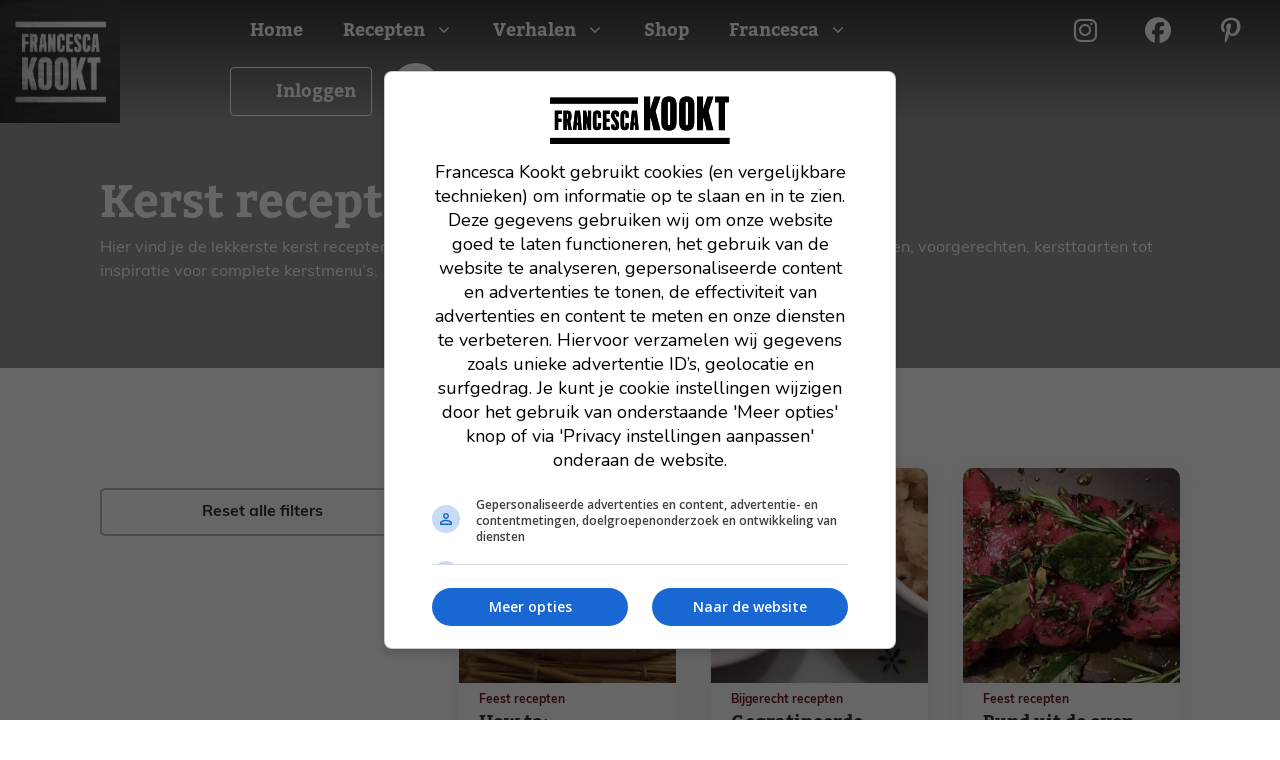

--- FILE ---
content_type: text/html; charset=UTF-8
request_url: https://www.francescakookt.nl/kerst-recepten/page/16/
body_size: 52961
content:
<!DOCTYPE html>
<html lang="nl-NL" prefix="og: https://ogp.me/ns#">
<head>
	<meta charset="UTF-8">
<script>
var gform;gform||(document.addEventListener("gform_main_scripts_loaded",function(){gform.scriptsLoaded=!0}),document.addEventListener("gform/theme/scripts_loaded",function(){gform.themeScriptsLoaded=!0}),window.addEventListener("DOMContentLoaded",function(){gform.domLoaded=!0}),gform={domLoaded:!1,scriptsLoaded:!1,themeScriptsLoaded:!1,isFormEditor:()=>"function"==typeof InitializeEditor,callIfLoaded:function(o){return!(!gform.domLoaded||!gform.scriptsLoaded||!gform.themeScriptsLoaded&&!gform.isFormEditor()||(gform.isFormEditor()&&console.warn("The use of gform.initializeOnLoaded() is deprecated in the form editor context and will be removed in Gravity Forms 3.1."),o(),0))},initializeOnLoaded:function(o){gform.callIfLoaded(o)||(document.addEventListener("gform_main_scripts_loaded",()=>{gform.scriptsLoaded=!0,gform.callIfLoaded(o)}),document.addEventListener("gform/theme/scripts_loaded",()=>{gform.themeScriptsLoaded=!0,gform.callIfLoaded(o)}),window.addEventListener("DOMContentLoaded",()=>{gform.domLoaded=!0,gform.callIfLoaded(o)}))},hooks:{action:{},filter:{}},addAction:function(o,r,e,t){gform.addHook("action",o,r,e,t)},addFilter:function(o,r,e,t){gform.addHook("filter",o,r,e,t)},doAction:function(o){gform.doHook("action",o,arguments)},applyFilters:function(o){return gform.doHook("filter",o,arguments)},removeAction:function(o,r){gform.removeHook("action",o,r)},removeFilter:function(o,r,e){gform.removeHook("filter",o,r,e)},addHook:function(o,r,e,t,n){null==gform.hooks[o][r]&&(gform.hooks[o][r]=[]);var d=gform.hooks[o][r];null==n&&(n=r+"_"+d.length),gform.hooks[o][r].push({tag:n,callable:e,priority:t=null==t?10:t})},doHook:function(r,o,e){var t;if(e=Array.prototype.slice.call(e,1),null!=gform.hooks[r][o]&&((o=gform.hooks[r][o]).sort(function(o,r){return o.priority-r.priority}),o.forEach(function(o){"function"!=typeof(t=o.callable)&&(t=window[t]),"action"==r?t.apply(null,e):e[0]=t.apply(null,e)})),"filter"==r)return e[0]},removeHook:function(o,r,t,n){var e;null!=gform.hooks[o][r]&&(e=(e=gform.hooks[o][r]).filter(function(o,r,e){return!!(null!=n&&n!=o.tag||null!=t&&t!=o.priority)}),gform.hooks[o][r]=e)}});
</script>

	
            <script data-no-defer="1" data-ezscrex="false" data-cfasync="false" data-pagespeed-no-defer data-cookieconsent="ignore">
                var ctPublicFunctions = {"_ajax_nonce":"80059cab1e","_rest_nonce":"e522ddbcbb","_ajax_url":"\/wp-admin\/admin-ajax.php","_rest_url":"https:\/\/www.francescakookt.nl\/wp-json\/","data__cookies_type":"none","data__ajax_type":"rest","data__bot_detector_enabled":"1","data__frontend_data_log_enabled":1,"cookiePrefix":"","wprocket_detected":true,"host_url":"www.francescakookt.nl","text__ee_click_to_select":"Klik om de hele gegevens te selecteren","text__ee_original_email":"De volledige tekst is","text__ee_got_it":"Duidelijk","text__ee_blocked":"Geblokkeerd","text__ee_cannot_connect":"Kan geen verbinding maken","text__ee_cannot_decode":"Kan e-mail niet decoderen. Onbekende reden","text__ee_email_decoder":"Cleantalk e-mail decoder","text__ee_wait_for_decoding":"De magie is onderweg!","text__ee_decoding_process":"Wacht een paar seconden terwijl we de contactgegevens decoderen."}
            </script>
        
            <script data-no-defer="1" data-ezscrex="false" data-cfasync="false" data-pagespeed-no-defer data-cookieconsent="ignore">
                var ctPublic = {"_ajax_nonce":"80059cab1e","settings__forms__check_internal":"0","settings__forms__check_external":"0","settings__forms__force_protection":"0","settings__forms__search_test":"1","settings__forms__wc_add_to_cart":"0","settings__data__bot_detector_enabled":"1","settings__sfw__anti_crawler":0,"blog_home":"https:\/\/www.francescakookt.nl\/","pixel__setting":"3","pixel__enabled":true,"pixel__url":null,"data__email_check_before_post":"1","data__email_check_exist_post":"1","data__cookies_type":"none","data__key_is_ok":true,"data__visible_fields_required":true,"wl_brandname":"Anti-Spam by CleanTalk","wl_brandname_short":"CleanTalk","ct_checkjs_key":"88da4987502c3aa9b9a8ad7d8c50665b86f3287c16245d409e1be9df1faf8ee6","emailEncoderPassKey":"dfaa83e7c35e0c892bdd29bc077bf3dc","bot_detector_forms_excluded":"W10=","advancedCacheExists":true,"varnishCacheExists":false,"wc_ajax_add_to_cart":false}
            </script>
        <meta name="viewport" content="width=device-width, initial-scale=1">
<!-- Search Engine Optimization door Rank Math PRO - https://rankmath.com/ -->
<title>Feestelijke kerst recepten - van ontbijt tot kerstmenu - Francesca Kookt</title>
<link data-rocket-preload as="style" href="https://fonts.googleapis.com/css?family=Secular%20One%3Aregular&#038;display=swap" rel="preload">
<link href="https://fonts.googleapis.com/css?family=Secular%20One%3Aregular&#038;display=swap" media="print" onload="this.media=&#039;all&#039;" rel="stylesheet">
<noscript data-wpr-hosted-gf-parameters=""><link rel="stylesheet" href="https://fonts.googleapis.com/css?family=Secular%20One%3Aregular&#038;display=swap"></noscript>
<meta name="description" content="Voor ieder kerstmoment vind je bij mij feestelijke kerst recepten! Van heerlijk kerstontbijt, uitgebreide brunches, kersttaarten tot complete kerstmenu&#039;s."/>
<meta name="robots" content="index, follow, max-snippet:-1, max-video-preview:-1, max-image-preview:large"/>
<link rel="canonical" href="https://www.francescakookt.nl/kerst-recepten/page/16/" />
<link rel="prev" href="https://www.francescakookt.nl/kerst-recepten/page/15/" />
<link rel="next" href="https://www.francescakookt.nl/kerst-recepten/page/17/" />
<meta property="og:locale" content="nl_NL" />
<meta property="og:type" content="article" />
<meta property="og:title" content="Feestelijke kerst recepten - van ontbijt tot kerstmenu - Francesca Kookt" />
<meta property="og:description" content="Voor ieder kerstmoment vind je bij mij feestelijke kerst recepten! Van heerlijk kerstontbijt, uitgebreide brunches, kersttaarten tot complete kerstmenu&#039;s." />
<meta property="og:url" content="https://www.francescakookt.nl/kerst-recepten/page/16/" />
<meta property="og:site_name" content="Francescakookt" />
<meta name="twitter:card" content="summary_large_image" />
<meta name="twitter:title" content="Feestelijke kerst recepten - van ontbijt tot kerstmenu - Francesca Kookt" />
<meta name="twitter:description" content="Voor ieder kerstmoment vind je bij mij feestelijke kerst recepten! Van heerlijk kerstontbijt, uitgebreide brunches, kersttaarten tot complete kerstmenu&#039;s." />
<script type="application/ld+json" class="rank-math-schema-pro">{"@context":"https://schema.org","@graph":[{"@type":"Organization","@id":"https://www.francescakookt.nl/#organization","name":"Francescakookt.nl","url":"https://www.francescakookt.nl","logo":{"@type":"ImageObject","@id":"https://www.francescakookt.nl/#logo","url":"https://www.francescakookt.nl/wp-content/uploads/2022/05/cropped-logo-francescakookt.jpg","contentUrl":"https://www.francescakookt.nl/wp-content/uploads/2022/05/cropped-logo-francescakookt.jpg","caption":"Francescakookt","inLanguage":"nl-NL","width":"293","height":"300"}},{"@type":"WebSite","@id":"https://www.francescakookt.nl/#website","url":"https://www.francescakookt.nl","name":"Francescakookt","publisher":{"@id":"https://www.francescakookt.nl/#organization"},"inLanguage":"nl-NL"},{"@type":"CollectionPage","@id":"https://www.francescakookt.nl/kerst-recepten/page/16/#webpage","url":"https://www.francescakookt.nl/kerst-recepten/page/16/","name":"Feestelijke kerst recepten - van ontbijt tot kerstmenu - Francesca Kookt","isPartOf":{"@id":"https://www.francescakookt.nl/#website"},"inLanguage":"nl-NL"}]}</script>
<!-- /Rank Math WordPress SEO plugin -->

<link rel='dns-prefetch' href='//fd.cleantalk.org' />
<link rel='dns-prefetch' href='//cdn.jsdelivr.net' />
<link rel='dns-prefetch' href='//connect.facebook.net' />
<link rel='dns-prefetch' href='//ct.pinterest.com' />
<link rel='dns-prefetch' href='//fonts.gstatic.com' />
<link rel='dns-prefetch' href='//fonts.googleapis.com' />
<link rel='dns-prefetch' href='//cdn.aa.onstuimig.nl' />
<link rel='dns-prefetch' href='//ka-p.fontawesome.com' />
<link rel='dns-prefetch' href='//use.typekit.net' />
<link href='https://fonts.gstatic.com' crossorigin rel='preconnect' />
<link href='https://fonts.googleapis.com' crossorigin rel='preconnect' />
<link rel="alternate" type="application/rss+xml" title="Francesca Kookt &raquo; feed" href="https://www.francescakookt.nl/feed/" />
<link rel="alternate" type="application/rss+xml" title="Francesca Kookt &raquo; reacties feed" href="https://www.francescakookt.nl/comments/feed/" />
<link rel="alternate" type="application/rss+xml" title="Francesca Kookt &raquo; Kerst recepten categorie feed" href="https://www.francescakookt.nl/kerst-recepten/feed/" />
<script>(()=>{"use strict";const e=[400,500,600,700,800,900],t=e=>`wprm-min-${e}`,n=e=>`wprm-max-${e}`,s=new Set,o="ResizeObserver"in window,r=o?new ResizeObserver((e=>{for(const t of e)c(t.target)})):null,i=.5/(window.devicePixelRatio||1);function c(s){const o=s.getBoundingClientRect().width||0;for(let r=0;r<e.length;r++){const c=e[r],a=o<=c+i;o>c+i?s.classList.add(t(c)):s.classList.remove(t(c)),a?s.classList.add(n(c)):s.classList.remove(n(c))}}function a(e){s.has(e)||(s.add(e),r&&r.observe(e),c(e))}!function(e=document){e.querySelectorAll(".wprm-recipe").forEach(a)}();if(new MutationObserver((e=>{for(const t of e)for(const e of t.addedNodes)e instanceof Element&&(e.matches?.(".wprm-recipe")&&a(e),e.querySelectorAll?.(".wprm-recipe").forEach(a))})).observe(document.documentElement,{childList:!0,subtree:!0}),!o){let e=0;addEventListener("resize",(()=>{e&&cancelAnimationFrame(e),e=requestAnimationFrame((()=>s.forEach(c)))}),{passive:!0})}})();</script><style id='wp-img-auto-sizes-contain-inline-css'>
img:is([sizes=auto i],[sizes^="auto," i]){contain-intrinsic-size:3000px 1500px}
/*# sourceURL=wp-img-auto-sizes-contain-inline-css */
</style>
<link rel='stylesheet' id='sbi_styles-css' href='https://www.francescakookt.nl/wp-content/cache/background-css/1/www.francescakookt.nl/wp-content/plugins/instagram-feed-pro/css/sbi-styles.min.css?ver=6.4&wpr_t=1769266829' media='all' />
<style id='wp-emoji-styles-inline-css'>

	img.wp-smiley, img.emoji {
		display: inline !important;
		border: none !important;
		box-shadow: none !important;
		height: 1em !important;
		width: 1em !important;
		margin: 0 0.07em !important;
		vertical-align: -0.1em !important;
		background: none !important;
		padding: 0 !important;
	}
/*# sourceURL=wp-emoji-styles-inline-css */
</style>
<style id='wp-block-library-inline-css'>
:root{--wp-block-synced-color:#7a00df;--wp-block-synced-color--rgb:122,0,223;--wp-bound-block-color:var(--wp-block-synced-color);--wp-editor-canvas-background:#ddd;--wp-admin-theme-color:#007cba;--wp-admin-theme-color--rgb:0,124,186;--wp-admin-theme-color-darker-10:#006ba1;--wp-admin-theme-color-darker-10--rgb:0,107,160.5;--wp-admin-theme-color-darker-20:#005a87;--wp-admin-theme-color-darker-20--rgb:0,90,135;--wp-admin-border-width-focus:2px}@media (min-resolution:192dpi){:root{--wp-admin-border-width-focus:1.5px}}.wp-element-button{cursor:pointer}:root .has-very-light-gray-background-color{background-color:#eee}:root .has-very-dark-gray-background-color{background-color:#313131}:root .has-very-light-gray-color{color:#eee}:root .has-very-dark-gray-color{color:#313131}:root .has-vivid-green-cyan-to-vivid-cyan-blue-gradient-background{background:linear-gradient(135deg,#00d084,#0693e3)}:root .has-purple-crush-gradient-background{background:linear-gradient(135deg,#34e2e4,#4721fb 50%,#ab1dfe)}:root .has-hazy-dawn-gradient-background{background:linear-gradient(135deg,#faaca8,#dad0ec)}:root .has-subdued-olive-gradient-background{background:linear-gradient(135deg,#fafae1,#67a671)}:root .has-atomic-cream-gradient-background{background:linear-gradient(135deg,#fdd79a,#004a59)}:root .has-nightshade-gradient-background{background:linear-gradient(135deg,#330968,#31cdcf)}:root .has-midnight-gradient-background{background:linear-gradient(135deg,#020381,#2874fc)}:root{--wp--preset--font-size--normal:16px;--wp--preset--font-size--huge:42px}.has-regular-font-size{font-size:1em}.has-larger-font-size{font-size:2.625em}.has-normal-font-size{font-size:var(--wp--preset--font-size--normal)}.has-huge-font-size{font-size:var(--wp--preset--font-size--huge)}.has-text-align-center{text-align:center}.has-text-align-left{text-align:left}.has-text-align-right{text-align:right}.has-fit-text{white-space:nowrap!important}#end-resizable-editor-section{display:none}.aligncenter{clear:both}.items-justified-left{justify-content:flex-start}.items-justified-center{justify-content:center}.items-justified-right{justify-content:flex-end}.items-justified-space-between{justify-content:space-between}.screen-reader-text{border:0;clip-path:inset(50%);height:1px;margin:-1px;overflow:hidden;padding:0;position:absolute;width:1px;word-wrap:normal!important}.screen-reader-text:focus{background-color:#ddd;clip-path:none;color:#444;display:block;font-size:1em;height:auto;left:5px;line-height:normal;padding:15px 23px 14px;text-decoration:none;top:5px;width:auto;z-index:100000}html :where(.has-border-color){border-style:solid}html :where([style*=border-top-color]){border-top-style:solid}html :where([style*=border-right-color]){border-right-style:solid}html :where([style*=border-bottom-color]){border-bottom-style:solid}html :where([style*=border-left-color]){border-left-style:solid}html :where([style*=border-width]){border-style:solid}html :where([style*=border-top-width]){border-top-style:solid}html :where([style*=border-right-width]){border-right-style:solid}html :where([style*=border-bottom-width]){border-bottom-style:solid}html :where([style*=border-left-width]){border-left-style:solid}html :where(img[class*=wp-image-]){height:auto;max-width:100%}:where(figure){margin:0 0 1em}html :where(.is-position-sticky){--wp-admin--admin-bar--position-offset:var(--wp-admin--admin-bar--height,0px)}@media screen and (max-width:600px){html :where(.is-position-sticky){--wp-admin--admin-bar--position-offset:0px}}

/*# sourceURL=wp-block-library-inline-css */
</style><style id='wp-block-image-inline-css'>
.wp-block-image>a,.wp-block-image>figure>a{display:inline-block}.wp-block-image img{box-sizing:border-box;height:auto;max-width:100%;vertical-align:bottom}@media not (prefers-reduced-motion){.wp-block-image img.hide{visibility:hidden}.wp-block-image img.show{animation:show-content-image .4s}}.wp-block-image[style*=border-radius] img,.wp-block-image[style*=border-radius]>a{border-radius:inherit}.wp-block-image.has-custom-border img{box-sizing:border-box}.wp-block-image.aligncenter{text-align:center}.wp-block-image.alignfull>a,.wp-block-image.alignwide>a{width:100%}.wp-block-image.alignfull img,.wp-block-image.alignwide img{height:auto;width:100%}.wp-block-image .aligncenter,.wp-block-image .alignleft,.wp-block-image .alignright,.wp-block-image.aligncenter,.wp-block-image.alignleft,.wp-block-image.alignright{display:table}.wp-block-image .aligncenter>figcaption,.wp-block-image .alignleft>figcaption,.wp-block-image .alignright>figcaption,.wp-block-image.aligncenter>figcaption,.wp-block-image.alignleft>figcaption,.wp-block-image.alignright>figcaption{caption-side:bottom;display:table-caption}.wp-block-image .alignleft{float:left;margin:.5em 1em .5em 0}.wp-block-image .alignright{float:right;margin:.5em 0 .5em 1em}.wp-block-image .aligncenter{margin-left:auto;margin-right:auto}.wp-block-image :where(figcaption){margin-bottom:1em;margin-top:.5em}.wp-block-image.is-style-circle-mask img{border-radius:9999px}@supports ((-webkit-mask-image:none) or (mask-image:none)) or (-webkit-mask-image:none){.wp-block-image.is-style-circle-mask img{border-radius:0;-webkit-mask-image:url('data:image/svg+xml;utf8,<svg viewBox="0 0 100 100" xmlns="http://www.w3.org/2000/svg"><circle cx="50" cy="50" r="50"/></svg>');mask-image:url('data:image/svg+xml;utf8,<svg viewBox="0 0 100 100" xmlns="http://www.w3.org/2000/svg"><circle cx="50" cy="50" r="50"/></svg>');mask-mode:alpha;-webkit-mask-position:center;mask-position:center;-webkit-mask-repeat:no-repeat;mask-repeat:no-repeat;-webkit-mask-size:contain;mask-size:contain}}:root :where(.wp-block-image.is-style-rounded img,.wp-block-image .is-style-rounded img){border-radius:9999px}.wp-block-image figure{margin:0}.wp-lightbox-container{display:flex;flex-direction:column;position:relative}.wp-lightbox-container img{cursor:zoom-in}.wp-lightbox-container img:hover+button{opacity:1}.wp-lightbox-container button{align-items:center;backdrop-filter:blur(16px) saturate(180%);background-color:#5a5a5a40;border:none;border-radius:4px;cursor:zoom-in;display:flex;height:20px;justify-content:center;opacity:0;padding:0;position:absolute;right:16px;text-align:center;top:16px;width:20px;z-index:100}@media not (prefers-reduced-motion){.wp-lightbox-container button{transition:opacity .2s ease}}.wp-lightbox-container button:focus-visible{outline:3px auto #5a5a5a40;outline:3px auto -webkit-focus-ring-color;outline-offset:3px}.wp-lightbox-container button:hover{cursor:pointer;opacity:1}.wp-lightbox-container button:focus{opacity:1}.wp-lightbox-container button:focus,.wp-lightbox-container button:hover,.wp-lightbox-container button:not(:hover):not(:active):not(.has-background){background-color:#5a5a5a40;border:none}.wp-lightbox-overlay{box-sizing:border-box;cursor:zoom-out;height:100vh;left:0;overflow:hidden;position:fixed;top:0;visibility:hidden;width:100%;z-index:100000}.wp-lightbox-overlay .close-button{align-items:center;cursor:pointer;display:flex;justify-content:center;min-height:40px;min-width:40px;padding:0;position:absolute;right:calc(env(safe-area-inset-right) + 16px);top:calc(env(safe-area-inset-top) + 16px);z-index:5000000}.wp-lightbox-overlay .close-button:focus,.wp-lightbox-overlay .close-button:hover,.wp-lightbox-overlay .close-button:not(:hover):not(:active):not(.has-background){background:none;border:none}.wp-lightbox-overlay .lightbox-image-container{height:var(--wp--lightbox-container-height);left:50%;overflow:hidden;position:absolute;top:50%;transform:translate(-50%,-50%);transform-origin:top left;width:var(--wp--lightbox-container-width);z-index:9999999999}.wp-lightbox-overlay .wp-block-image{align-items:center;box-sizing:border-box;display:flex;height:100%;justify-content:center;margin:0;position:relative;transform-origin:0 0;width:100%;z-index:3000000}.wp-lightbox-overlay .wp-block-image img{height:var(--wp--lightbox-image-height);min-height:var(--wp--lightbox-image-height);min-width:var(--wp--lightbox-image-width);width:var(--wp--lightbox-image-width)}.wp-lightbox-overlay .wp-block-image figcaption{display:none}.wp-lightbox-overlay button{background:none;border:none}.wp-lightbox-overlay .scrim{background-color:#fff;height:100%;opacity:.9;position:absolute;width:100%;z-index:2000000}.wp-lightbox-overlay.active{visibility:visible}@media not (prefers-reduced-motion){.wp-lightbox-overlay.active{animation:turn-on-visibility .25s both}.wp-lightbox-overlay.active img{animation:turn-on-visibility .35s both}.wp-lightbox-overlay.show-closing-animation:not(.active){animation:turn-off-visibility .35s both}.wp-lightbox-overlay.show-closing-animation:not(.active) img{animation:turn-off-visibility .25s both}.wp-lightbox-overlay.zoom.active{animation:none;opacity:1;visibility:visible}.wp-lightbox-overlay.zoom.active .lightbox-image-container{animation:lightbox-zoom-in .4s}.wp-lightbox-overlay.zoom.active .lightbox-image-container img{animation:none}.wp-lightbox-overlay.zoom.active .scrim{animation:turn-on-visibility .4s forwards}.wp-lightbox-overlay.zoom.show-closing-animation:not(.active){animation:none}.wp-lightbox-overlay.zoom.show-closing-animation:not(.active) .lightbox-image-container{animation:lightbox-zoom-out .4s}.wp-lightbox-overlay.zoom.show-closing-animation:not(.active) .lightbox-image-container img{animation:none}.wp-lightbox-overlay.zoom.show-closing-animation:not(.active) .scrim{animation:turn-off-visibility .4s forwards}}@keyframes show-content-image{0%{visibility:hidden}99%{visibility:hidden}to{visibility:visible}}@keyframes turn-on-visibility{0%{opacity:0}to{opacity:1}}@keyframes turn-off-visibility{0%{opacity:1;visibility:visible}99%{opacity:0;visibility:visible}to{opacity:0;visibility:hidden}}@keyframes lightbox-zoom-in{0%{transform:translate(calc((-100vw + var(--wp--lightbox-scrollbar-width))/2 + var(--wp--lightbox-initial-left-position)),calc(-50vh + var(--wp--lightbox-initial-top-position))) scale(var(--wp--lightbox-scale))}to{transform:translate(-50%,-50%) scale(1)}}@keyframes lightbox-zoom-out{0%{transform:translate(-50%,-50%) scale(1);visibility:visible}99%{visibility:visible}to{transform:translate(calc((-100vw + var(--wp--lightbox-scrollbar-width))/2 + var(--wp--lightbox-initial-left-position)),calc(-50vh + var(--wp--lightbox-initial-top-position))) scale(var(--wp--lightbox-scale));visibility:hidden}}
/*# sourceURL=https://www.francescakookt.nl/wp-includes/blocks/image/style.min.css */
</style>
<style id='wp-block-list-inline-css'>
ol,ul{box-sizing:border-box}:root :where(.wp-block-list.has-background){padding:1.25em 2.375em}
/*# sourceURL=https://www.francescakookt.nl/wp-includes/blocks/list/style.min.css */
</style>
<style id='wp-block-paragraph-inline-css'>
.is-small-text{font-size:.875em}.is-regular-text{font-size:1em}.is-large-text{font-size:2.25em}.is-larger-text{font-size:3em}.has-drop-cap:not(:focus):first-letter{float:left;font-size:8.4em;font-style:normal;font-weight:100;line-height:.68;margin:.05em .1em 0 0;text-transform:uppercase}body.rtl .has-drop-cap:not(:focus):first-letter{float:none;margin-left:.1em}p.has-drop-cap.has-background{overflow:hidden}:root :where(p.has-background){padding:1.25em 2.375em}:where(p.has-text-color:not(.has-link-color)) a{color:inherit}p.has-text-align-left[style*="writing-mode:vertical-lr"],p.has-text-align-right[style*="writing-mode:vertical-rl"]{rotate:180deg}
/*# sourceURL=https://www.francescakookt.nl/wp-includes/blocks/paragraph/style.min.css */
</style>
<style id='wp-block-social-links-inline-css'>
.wp-block-social-links{background:none;box-sizing:border-box;margin-left:0;padding-left:0;padding-right:0;text-indent:0}.wp-block-social-links .wp-social-link a,.wp-block-social-links .wp-social-link a:hover{border-bottom:0;box-shadow:none;text-decoration:none}.wp-block-social-links .wp-social-link svg{height:1em;width:1em}.wp-block-social-links .wp-social-link span:not(.screen-reader-text){font-size:.65em;margin-left:.5em;margin-right:.5em}.wp-block-social-links.has-small-icon-size{font-size:16px}.wp-block-social-links,.wp-block-social-links.has-normal-icon-size{font-size:24px}.wp-block-social-links.has-large-icon-size{font-size:36px}.wp-block-social-links.has-huge-icon-size{font-size:48px}.wp-block-social-links.aligncenter{display:flex;justify-content:center}.wp-block-social-links.alignright{justify-content:flex-end}.wp-block-social-link{border-radius:9999px;display:block}@media not (prefers-reduced-motion){.wp-block-social-link{transition:transform .1s ease}}.wp-block-social-link{height:auto}.wp-block-social-link a{align-items:center;display:flex;line-height:0}.wp-block-social-link:hover{transform:scale(1.1)}.wp-block-social-links .wp-block-social-link.wp-social-link{display:inline-block;margin:0;padding:0}.wp-block-social-links .wp-block-social-link.wp-social-link .wp-block-social-link-anchor,.wp-block-social-links .wp-block-social-link.wp-social-link .wp-block-social-link-anchor svg,.wp-block-social-links .wp-block-social-link.wp-social-link .wp-block-social-link-anchor:active,.wp-block-social-links .wp-block-social-link.wp-social-link .wp-block-social-link-anchor:hover,.wp-block-social-links .wp-block-social-link.wp-social-link .wp-block-social-link-anchor:visited{color:currentColor;fill:currentColor}:where(.wp-block-social-links:not(.is-style-logos-only)) .wp-social-link{background-color:#f0f0f0;color:#444}:where(.wp-block-social-links:not(.is-style-logos-only)) .wp-social-link-amazon{background-color:#f90;color:#fff}:where(.wp-block-social-links:not(.is-style-logos-only)) .wp-social-link-bandcamp{background-color:#1ea0c3;color:#fff}:where(.wp-block-social-links:not(.is-style-logos-only)) .wp-social-link-behance{background-color:#0757fe;color:#fff}:where(.wp-block-social-links:not(.is-style-logos-only)) .wp-social-link-bluesky{background-color:#0a7aff;color:#fff}:where(.wp-block-social-links:not(.is-style-logos-only)) .wp-social-link-codepen{background-color:#1e1f26;color:#fff}:where(.wp-block-social-links:not(.is-style-logos-only)) .wp-social-link-deviantart{background-color:#02e49b;color:#fff}:where(.wp-block-social-links:not(.is-style-logos-only)) .wp-social-link-discord{background-color:#5865f2;color:#fff}:where(.wp-block-social-links:not(.is-style-logos-only)) .wp-social-link-dribbble{background-color:#e94c89;color:#fff}:where(.wp-block-social-links:not(.is-style-logos-only)) .wp-social-link-dropbox{background-color:#4280ff;color:#fff}:where(.wp-block-social-links:not(.is-style-logos-only)) .wp-social-link-etsy{background-color:#f45800;color:#fff}:where(.wp-block-social-links:not(.is-style-logos-only)) .wp-social-link-facebook{background-color:#0866ff;color:#fff}:where(.wp-block-social-links:not(.is-style-logos-only)) .wp-social-link-fivehundredpx{background-color:#000;color:#fff}:where(.wp-block-social-links:not(.is-style-logos-only)) .wp-social-link-flickr{background-color:#0461dd;color:#fff}:where(.wp-block-social-links:not(.is-style-logos-only)) .wp-social-link-foursquare{background-color:#e65678;color:#fff}:where(.wp-block-social-links:not(.is-style-logos-only)) .wp-social-link-github{background-color:#24292d;color:#fff}:where(.wp-block-social-links:not(.is-style-logos-only)) .wp-social-link-goodreads{background-color:#eceadd;color:#382110}:where(.wp-block-social-links:not(.is-style-logos-only)) .wp-social-link-google{background-color:#ea4434;color:#fff}:where(.wp-block-social-links:not(.is-style-logos-only)) .wp-social-link-gravatar{background-color:#1d4fc4;color:#fff}:where(.wp-block-social-links:not(.is-style-logos-only)) .wp-social-link-instagram{background-color:#f00075;color:#fff}:where(.wp-block-social-links:not(.is-style-logos-only)) .wp-social-link-lastfm{background-color:#e21b24;color:#fff}:where(.wp-block-social-links:not(.is-style-logos-only)) .wp-social-link-linkedin{background-color:#0d66c2;color:#fff}:where(.wp-block-social-links:not(.is-style-logos-only)) .wp-social-link-mastodon{background-color:#3288d4;color:#fff}:where(.wp-block-social-links:not(.is-style-logos-only)) .wp-social-link-medium{background-color:#000;color:#fff}:where(.wp-block-social-links:not(.is-style-logos-only)) .wp-social-link-meetup{background-color:#f6405f;color:#fff}:where(.wp-block-social-links:not(.is-style-logos-only)) .wp-social-link-patreon{background-color:#000;color:#fff}:where(.wp-block-social-links:not(.is-style-logos-only)) .wp-social-link-pinterest{background-color:#e60122;color:#fff}:where(.wp-block-social-links:not(.is-style-logos-only)) .wp-social-link-pocket{background-color:#ef4155;color:#fff}:where(.wp-block-social-links:not(.is-style-logos-only)) .wp-social-link-reddit{background-color:#ff4500;color:#fff}:where(.wp-block-social-links:not(.is-style-logos-only)) .wp-social-link-skype{background-color:#0478d7;color:#fff}:where(.wp-block-social-links:not(.is-style-logos-only)) .wp-social-link-snapchat{background-color:#fefc00;color:#fff;stroke:#000}:where(.wp-block-social-links:not(.is-style-logos-only)) .wp-social-link-soundcloud{background-color:#ff5600;color:#fff}:where(.wp-block-social-links:not(.is-style-logos-only)) .wp-social-link-spotify{background-color:#1bd760;color:#fff}:where(.wp-block-social-links:not(.is-style-logos-only)) .wp-social-link-telegram{background-color:#2aabee;color:#fff}:where(.wp-block-social-links:not(.is-style-logos-only)) .wp-social-link-threads{background-color:#000;color:#fff}:where(.wp-block-social-links:not(.is-style-logos-only)) .wp-social-link-tiktok{background-color:#000;color:#fff}:where(.wp-block-social-links:not(.is-style-logos-only)) .wp-social-link-tumblr{background-color:#011835;color:#fff}:where(.wp-block-social-links:not(.is-style-logos-only)) .wp-social-link-twitch{background-color:#6440a4;color:#fff}:where(.wp-block-social-links:not(.is-style-logos-only)) .wp-social-link-twitter{background-color:#1da1f2;color:#fff}:where(.wp-block-social-links:not(.is-style-logos-only)) .wp-social-link-vimeo{background-color:#1eb7ea;color:#fff}:where(.wp-block-social-links:not(.is-style-logos-only)) .wp-social-link-vk{background-color:#4680c2;color:#fff}:where(.wp-block-social-links:not(.is-style-logos-only)) .wp-social-link-wordpress{background-color:#3499cd;color:#fff}:where(.wp-block-social-links:not(.is-style-logos-only)) .wp-social-link-whatsapp{background-color:#25d366;color:#fff}:where(.wp-block-social-links:not(.is-style-logos-only)) .wp-social-link-x{background-color:#000;color:#fff}:where(.wp-block-social-links:not(.is-style-logos-only)) .wp-social-link-yelp{background-color:#d32422;color:#fff}:where(.wp-block-social-links:not(.is-style-logos-only)) .wp-social-link-youtube{background-color:red;color:#fff}:where(.wp-block-social-links.is-style-logos-only) .wp-social-link{background:none}:where(.wp-block-social-links.is-style-logos-only) .wp-social-link svg{height:1.25em;width:1.25em}:where(.wp-block-social-links.is-style-logos-only) .wp-social-link-amazon{color:#f90}:where(.wp-block-social-links.is-style-logos-only) .wp-social-link-bandcamp{color:#1ea0c3}:where(.wp-block-social-links.is-style-logos-only) .wp-social-link-behance{color:#0757fe}:where(.wp-block-social-links.is-style-logos-only) .wp-social-link-bluesky{color:#0a7aff}:where(.wp-block-social-links.is-style-logos-only) .wp-social-link-codepen{color:#1e1f26}:where(.wp-block-social-links.is-style-logos-only) .wp-social-link-deviantart{color:#02e49b}:where(.wp-block-social-links.is-style-logos-only) .wp-social-link-discord{color:#5865f2}:where(.wp-block-social-links.is-style-logos-only) .wp-social-link-dribbble{color:#e94c89}:where(.wp-block-social-links.is-style-logos-only) .wp-social-link-dropbox{color:#4280ff}:where(.wp-block-social-links.is-style-logos-only) .wp-social-link-etsy{color:#f45800}:where(.wp-block-social-links.is-style-logos-only) .wp-social-link-facebook{color:#0866ff}:where(.wp-block-social-links.is-style-logos-only) .wp-social-link-fivehundredpx{color:#000}:where(.wp-block-social-links.is-style-logos-only) .wp-social-link-flickr{color:#0461dd}:where(.wp-block-social-links.is-style-logos-only) .wp-social-link-foursquare{color:#e65678}:where(.wp-block-social-links.is-style-logos-only) .wp-social-link-github{color:#24292d}:where(.wp-block-social-links.is-style-logos-only) .wp-social-link-goodreads{color:#382110}:where(.wp-block-social-links.is-style-logos-only) .wp-social-link-google{color:#ea4434}:where(.wp-block-social-links.is-style-logos-only) .wp-social-link-gravatar{color:#1d4fc4}:where(.wp-block-social-links.is-style-logos-only) .wp-social-link-instagram{color:#f00075}:where(.wp-block-social-links.is-style-logos-only) .wp-social-link-lastfm{color:#e21b24}:where(.wp-block-social-links.is-style-logos-only) .wp-social-link-linkedin{color:#0d66c2}:where(.wp-block-social-links.is-style-logos-only) .wp-social-link-mastodon{color:#3288d4}:where(.wp-block-social-links.is-style-logos-only) .wp-social-link-medium{color:#000}:where(.wp-block-social-links.is-style-logos-only) .wp-social-link-meetup{color:#f6405f}:where(.wp-block-social-links.is-style-logos-only) .wp-social-link-patreon{color:#000}:where(.wp-block-social-links.is-style-logos-only) .wp-social-link-pinterest{color:#e60122}:where(.wp-block-social-links.is-style-logos-only) .wp-social-link-pocket{color:#ef4155}:where(.wp-block-social-links.is-style-logos-only) .wp-social-link-reddit{color:#ff4500}:where(.wp-block-social-links.is-style-logos-only) .wp-social-link-skype{color:#0478d7}:where(.wp-block-social-links.is-style-logos-only) .wp-social-link-snapchat{color:#fff;stroke:#000}:where(.wp-block-social-links.is-style-logos-only) .wp-social-link-soundcloud{color:#ff5600}:where(.wp-block-social-links.is-style-logos-only) .wp-social-link-spotify{color:#1bd760}:where(.wp-block-social-links.is-style-logos-only) .wp-social-link-telegram{color:#2aabee}:where(.wp-block-social-links.is-style-logos-only) .wp-social-link-threads{color:#000}:where(.wp-block-social-links.is-style-logos-only) .wp-social-link-tiktok{color:#000}:where(.wp-block-social-links.is-style-logos-only) .wp-social-link-tumblr{color:#011835}:where(.wp-block-social-links.is-style-logos-only) .wp-social-link-twitch{color:#6440a4}:where(.wp-block-social-links.is-style-logos-only) .wp-social-link-twitter{color:#1da1f2}:where(.wp-block-social-links.is-style-logos-only) .wp-social-link-vimeo{color:#1eb7ea}:where(.wp-block-social-links.is-style-logos-only) .wp-social-link-vk{color:#4680c2}:where(.wp-block-social-links.is-style-logos-only) .wp-social-link-whatsapp{color:#25d366}:where(.wp-block-social-links.is-style-logos-only) .wp-social-link-wordpress{color:#3499cd}:where(.wp-block-social-links.is-style-logos-only) .wp-social-link-x{color:#000}:where(.wp-block-social-links.is-style-logos-only) .wp-social-link-yelp{color:#d32422}:where(.wp-block-social-links.is-style-logos-only) .wp-social-link-youtube{color:red}.wp-block-social-links.is-style-pill-shape .wp-social-link{width:auto}:root :where(.wp-block-social-links .wp-social-link a){padding:.25em}:root :where(.wp-block-social-links.is-style-logos-only .wp-social-link a){padding:0}:root :where(.wp-block-social-links.is-style-pill-shape .wp-social-link a){padding-left:.6666666667em;padding-right:.6666666667em}.wp-block-social-links:not(.has-icon-color):not(.has-icon-background-color) .wp-social-link-snapchat .wp-block-social-link-label{color:#000}
/*# sourceURL=https://www.francescakookt.nl/wp-includes/blocks/social-links/style.min.css */
</style>
<style id='global-styles-inline-css'>
:root{--wp--preset--aspect-ratio--square: 1;--wp--preset--aspect-ratio--4-3: 4/3;--wp--preset--aspect-ratio--3-4: 3/4;--wp--preset--aspect-ratio--3-2: 3/2;--wp--preset--aspect-ratio--2-3: 2/3;--wp--preset--aspect-ratio--16-9: 16/9;--wp--preset--aspect-ratio--9-16: 9/16;--wp--preset--color--black: #000000;--wp--preset--color--cyan-bluish-gray: #abb8c3;--wp--preset--color--white: #ffffff;--wp--preset--color--pale-pink: #f78da7;--wp--preset--color--vivid-red: #cf2e2e;--wp--preset--color--luminous-vivid-orange: #ff6900;--wp--preset--color--luminous-vivid-amber: #fcb900;--wp--preset--color--light-green-cyan: #7bdcb5;--wp--preset--color--vivid-green-cyan: #00d084;--wp--preset--color--pale-cyan-blue: #8ed1fc;--wp--preset--color--vivid-cyan-blue: #0693e3;--wp--preset--color--vivid-purple: #9b51e0;--wp--preset--color--primary-clr: var(--primary-clr);--wp--preset--color--dark-clr: var(--dark-clr);--wp--preset--color--white-clr: var(--white-clr);--wp--preset--color--primary-accent-clr: var(--primary-accent-clr);--wp--preset--color--global-color: var(--global-color);--wp--preset--gradient--vivid-cyan-blue-to-vivid-purple: linear-gradient(135deg,rgb(6,147,227) 0%,rgb(155,81,224) 100%);--wp--preset--gradient--light-green-cyan-to-vivid-green-cyan: linear-gradient(135deg,rgb(122,220,180) 0%,rgb(0,208,130) 100%);--wp--preset--gradient--luminous-vivid-amber-to-luminous-vivid-orange: linear-gradient(135deg,rgb(252,185,0) 0%,rgb(255,105,0) 100%);--wp--preset--gradient--luminous-vivid-orange-to-vivid-red: linear-gradient(135deg,rgb(255,105,0) 0%,rgb(207,46,46) 100%);--wp--preset--gradient--very-light-gray-to-cyan-bluish-gray: linear-gradient(135deg,rgb(238,238,238) 0%,rgb(169,184,195) 100%);--wp--preset--gradient--cool-to-warm-spectrum: linear-gradient(135deg,rgb(74,234,220) 0%,rgb(151,120,209) 20%,rgb(207,42,186) 40%,rgb(238,44,130) 60%,rgb(251,105,98) 80%,rgb(254,248,76) 100%);--wp--preset--gradient--blush-light-purple: linear-gradient(135deg,rgb(255,206,236) 0%,rgb(152,150,240) 100%);--wp--preset--gradient--blush-bordeaux: linear-gradient(135deg,rgb(254,205,165) 0%,rgb(254,45,45) 50%,rgb(107,0,62) 100%);--wp--preset--gradient--luminous-dusk: linear-gradient(135deg,rgb(255,203,112) 0%,rgb(199,81,192) 50%,rgb(65,88,208) 100%);--wp--preset--gradient--pale-ocean: linear-gradient(135deg,rgb(255,245,203) 0%,rgb(182,227,212) 50%,rgb(51,167,181) 100%);--wp--preset--gradient--electric-grass: linear-gradient(135deg,rgb(202,248,128) 0%,rgb(113,206,126) 100%);--wp--preset--gradient--midnight: linear-gradient(135deg,rgb(2,3,129) 0%,rgb(40,116,252) 100%);--wp--preset--font-size--small: 13px;--wp--preset--font-size--medium: 20px;--wp--preset--font-size--large: 36px;--wp--preset--font-size--x-large: 42px;--wp--preset--spacing--20: 0.44rem;--wp--preset--spacing--30: 0.67rem;--wp--preset--spacing--40: 1rem;--wp--preset--spacing--50: 1.5rem;--wp--preset--spacing--60: 2.25rem;--wp--preset--spacing--70: 3.38rem;--wp--preset--spacing--80: 5.06rem;--wp--preset--shadow--natural: 6px 6px 9px rgba(0, 0, 0, 0.2);--wp--preset--shadow--deep: 12px 12px 50px rgba(0, 0, 0, 0.4);--wp--preset--shadow--sharp: 6px 6px 0px rgba(0, 0, 0, 0.2);--wp--preset--shadow--outlined: 6px 6px 0px -3px rgb(255, 255, 255), 6px 6px rgb(0, 0, 0);--wp--preset--shadow--crisp: 6px 6px 0px rgb(0, 0, 0);}:where(.is-layout-flex){gap: 0.5em;}:where(.is-layout-grid){gap: 0.5em;}body .is-layout-flex{display: flex;}.is-layout-flex{flex-wrap: wrap;align-items: center;}.is-layout-flex > :is(*, div){margin: 0;}body .is-layout-grid{display: grid;}.is-layout-grid > :is(*, div){margin: 0;}:where(.wp-block-columns.is-layout-flex){gap: 2em;}:where(.wp-block-columns.is-layout-grid){gap: 2em;}:where(.wp-block-post-template.is-layout-flex){gap: 1.25em;}:where(.wp-block-post-template.is-layout-grid){gap: 1.25em;}.has-black-color{color: var(--wp--preset--color--black) !important;}.has-cyan-bluish-gray-color{color: var(--wp--preset--color--cyan-bluish-gray) !important;}.has-white-color{color: var(--wp--preset--color--white) !important;}.has-pale-pink-color{color: var(--wp--preset--color--pale-pink) !important;}.has-vivid-red-color{color: var(--wp--preset--color--vivid-red) !important;}.has-luminous-vivid-orange-color{color: var(--wp--preset--color--luminous-vivid-orange) !important;}.has-luminous-vivid-amber-color{color: var(--wp--preset--color--luminous-vivid-amber) !important;}.has-light-green-cyan-color{color: var(--wp--preset--color--light-green-cyan) !important;}.has-vivid-green-cyan-color{color: var(--wp--preset--color--vivid-green-cyan) !important;}.has-pale-cyan-blue-color{color: var(--wp--preset--color--pale-cyan-blue) !important;}.has-vivid-cyan-blue-color{color: var(--wp--preset--color--vivid-cyan-blue) !important;}.has-vivid-purple-color{color: var(--wp--preset--color--vivid-purple) !important;}.has-black-background-color{background-color: var(--wp--preset--color--black) !important;}.has-cyan-bluish-gray-background-color{background-color: var(--wp--preset--color--cyan-bluish-gray) !important;}.has-white-background-color{background-color: var(--wp--preset--color--white) !important;}.has-pale-pink-background-color{background-color: var(--wp--preset--color--pale-pink) !important;}.has-vivid-red-background-color{background-color: var(--wp--preset--color--vivid-red) !important;}.has-luminous-vivid-orange-background-color{background-color: var(--wp--preset--color--luminous-vivid-orange) !important;}.has-luminous-vivid-amber-background-color{background-color: var(--wp--preset--color--luminous-vivid-amber) !important;}.has-light-green-cyan-background-color{background-color: var(--wp--preset--color--light-green-cyan) !important;}.has-vivid-green-cyan-background-color{background-color: var(--wp--preset--color--vivid-green-cyan) !important;}.has-pale-cyan-blue-background-color{background-color: var(--wp--preset--color--pale-cyan-blue) !important;}.has-vivid-cyan-blue-background-color{background-color: var(--wp--preset--color--vivid-cyan-blue) !important;}.has-vivid-purple-background-color{background-color: var(--wp--preset--color--vivid-purple) !important;}.has-black-border-color{border-color: var(--wp--preset--color--black) !important;}.has-cyan-bluish-gray-border-color{border-color: var(--wp--preset--color--cyan-bluish-gray) !important;}.has-white-border-color{border-color: var(--wp--preset--color--white) !important;}.has-pale-pink-border-color{border-color: var(--wp--preset--color--pale-pink) !important;}.has-vivid-red-border-color{border-color: var(--wp--preset--color--vivid-red) !important;}.has-luminous-vivid-orange-border-color{border-color: var(--wp--preset--color--luminous-vivid-orange) !important;}.has-luminous-vivid-amber-border-color{border-color: var(--wp--preset--color--luminous-vivid-amber) !important;}.has-light-green-cyan-border-color{border-color: var(--wp--preset--color--light-green-cyan) !important;}.has-vivid-green-cyan-border-color{border-color: var(--wp--preset--color--vivid-green-cyan) !important;}.has-pale-cyan-blue-border-color{border-color: var(--wp--preset--color--pale-cyan-blue) !important;}.has-vivid-cyan-blue-border-color{border-color: var(--wp--preset--color--vivid-cyan-blue) !important;}.has-vivid-purple-border-color{border-color: var(--wp--preset--color--vivid-purple) !important;}.has-vivid-cyan-blue-to-vivid-purple-gradient-background{background: var(--wp--preset--gradient--vivid-cyan-blue-to-vivid-purple) !important;}.has-light-green-cyan-to-vivid-green-cyan-gradient-background{background: var(--wp--preset--gradient--light-green-cyan-to-vivid-green-cyan) !important;}.has-luminous-vivid-amber-to-luminous-vivid-orange-gradient-background{background: var(--wp--preset--gradient--luminous-vivid-amber-to-luminous-vivid-orange) !important;}.has-luminous-vivid-orange-to-vivid-red-gradient-background{background: var(--wp--preset--gradient--luminous-vivid-orange-to-vivid-red) !important;}.has-very-light-gray-to-cyan-bluish-gray-gradient-background{background: var(--wp--preset--gradient--very-light-gray-to-cyan-bluish-gray) !important;}.has-cool-to-warm-spectrum-gradient-background{background: var(--wp--preset--gradient--cool-to-warm-spectrum) !important;}.has-blush-light-purple-gradient-background{background: var(--wp--preset--gradient--blush-light-purple) !important;}.has-blush-bordeaux-gradient-background{background: var(--wp--preset--gradient--blush-bordeaux) !important;}.has-luminous-dusk-gradient-background{background: var(--wp--preset--gradient--luminous-dusk) !important;}.has-pale-ocean-gradient-background{background: var(--wp--preset--gradient--pale-ocean) !important;}.has-electric-grass-gradient-background{background: var(--wp--preset--gradient--electric-grass) !important;}.has-midnight-gradient-background{background: var(--wp--preset--gradient--midnight) !important;}.has-small-font-size{font-size: var(--wp--preset--font-size--small) !important;}.has-medium-font-size{font-size: var(--wp--preset--font-size--medium) !important;}.has-large-font-size{font-size: var(--wp--preset--font-size--large) !important;}.has-x-large-font-size{font-size: var(--wp--preset--font-size--x-large) !important;}
/*# sourceURL=global-styles-inline-css */
</style>

<style id='classic-theme-styles-inline-css'>
/*! This file is auto-generated */
.wp-block-button__link{color:#fff;background-color:#32373c;border-radius:9999px;box-shadow:none;text-decoration:none;padding:calc(.667em + 2px) calc(1.333em + 2px);font-size:1.125em}.wp-block-file__button{background:#32373c;color:#fff;text-decoration:none}
/*# sourceURL=/wp-includes/css/classic-themes.min.css */
</style>
<link rel='stylesheet' id='wprm-public-css' href='https://www.francescakookt.nl/wp-content/plugins/wp-recipe-maker/dist/public-modern.css?ver=10.2.4' media='all' />
<link rel='stylesheet' id='wprmp-public-css' href='https://www.francescakookt.nl/wp-content/plugins/wp-recipe-maker-premium/dist/public-elite.css?ver=10.2.4' media='all' />
<link rel='stylesheet' id='cleantalk-public-css-css' href='https://www.francescakookt.nl/wp-content/cache/background-css/1/www.francescakookt.nl/wp-content/plugins/cleantalk-spam-protect/css/cleantalk-public.min.css?ver=6.71_1769174974&wpr_t=1769266829' media='all' />
<link rel='stylesheet' id='cleantalk-email-decoder-css-css' href='https://www.francescakookt.nl/wp-content/plugins/cleantalk-spam-protect/css/cleantalk-email-decoder.min.css?ver=6.71_1769174974' media='all' />
<link rel='stylesheet' id='swiper-style-css' href='https://cdn.jsdelivr.net/npm/swiper@10/swiper-bundle.min.css?ver=6.9' media='all' />
<link rel='stylesheet' id='dashicons-css' href='https://www.francescakookt.nl/wp-includes/css/dashicons.min.css?ver=6.9' media='all' />
<link rel='stylesheet' id='generate-widget-areas-css' href='https://www.francescakookt.nl/wp-content/themes/generatepress/assets/css/components/widget-areas.min.css?ver=3.6.1' media='all' />
<link rel='stylesheet' id='generate-style-css' href='https://www.francescakookt.nl/wp-content/themes/generatepress/assets/css/main.min.css?ver=3.6.1' media='all' />
<style id='generate-style-inline-css'>
.generate-columns {margin-bottom: 20px;padding-left: 20px;}.generate-columns-container {margin-left: -20px;}.page-header {margin-bottom: 20px;margin-left: 20px}.generate-columns-container > .paging-navigation {margin-left: 20px;}
.is-right-sidebar{width:30%;}.is-left-sidebar{width:30%;}.site-content .content-area{width:70%;}@media (max-width: 1000px){.main-navigation .menu-toggle,.sidebar-nav-mobile:not(#sticky-placeholder){display:block;}.main-navigation ul,.gen-sidebar-nav,.main-navigation:not(.slideout-navigation):not(.toggled) .main-nav > ul,.has-inline-mobile-toggle #site-navigation .inside-navigation > *:not(.navigation-search):not(.main-nav){display:none;}.nav-align-right .inside-navigation,.nav-align-center .inside-navigation{justify-content:space-between;}.has-inline-mobile-toggle .mobile-menu-control-wrapper{display:flex;flex-wrap:wrap;}.has-inline-mobile-toggle .inside-header{flex-direction:row;text-align:left;flex-wrap:wrap;}.has-inline-mobile-toggle .header-widget,.has-inline-mobile-toggle #site-navigation{flex-basis:100%;}.nav-float-left .has-inline-mobile-toggle #site-navigation{order:10;}}
.dynamic-author-image-rounded{border-radius:100%;}.dynamic-featured-image, .dynamic-author-image{vertical-align:middle;}.one-container.blog .dynamic-content-template:not(:last-child), .one-container.archive .dynamic-content-template:not(:last-child){padding-bottom:0px;}.dynamic-entry-excerpt > p:last-child{margin-bottom:0px;}
.page-hero{color:#ffffff;min-height:100vh;display:-webkit-flex;display:-ms-flex;display:flex;-webkit-box:center;-ms-flex-pack:center;justify-content:center;-webkit-box-orient:vertical;-webkit-box-direction:normal;-ms-flex-direction:column;flex-direction:column;}.page-hero .inside-page-hero{width:100%;}.page-hero .inside-page-hero.grid-container{max-width:calc(1700px - 0px - 0px);}.page-hero h1, .page-hero h2, .page-hero h3, .page-hero h4, .page-hero h5, .page-hero h6{color:#ffffff;}.inside-page-hero > *:last-child{margin-bottom:0px;}.page-hero a, .page-hero a:visited{color:#ffffff;}.page-hero a:hover{color:#ffffff;}@media (min-width: 769px){.header-wrap{position:absolute;left:0px;right:0px;z-index:10;}.header-wrap .site-header{background:transparent;}.header-wrap #site-navigation:not(.toggled), .header-wrap #mobile-header:not(.toggled):not(.navigation-stick), .has-inline-mobile-toggle .mobile-menu-control-wrapper{background:transparent;}.header-wrap #site-navigation:not(.toggled) .main-nav > ul > li > a, .header-wrap #mobile-header:not(.toggled):not(.navigation-stick) .main-nav > ul > li > a, .header-wrap .main-navigation:not(.toggled):not(.navigation-stick) .menu-toggle, .header-wrap .main-navigation:not(.toggled):not(.navigation-stick) .menu-toggle:hover, .main-navigation:not(.toggled):not(.navigation-stick) .menu-bar-item:not(.close-search) > a{color:#ffffff;}.header-wrap #site-navigation:not(.toggled) .main-nav > ul > li:hover > a, .header-wrap #site-navigation:not(.toggled) .main-nav > ul > li:focus > a, .header-wrap #site-navigation:not(.toggled) .main-nav > ul > li.sfHover > a, .header-wrap #mobile-header:not(.toggled) .main-nav > ul > li:hover > a, .header-wrap #site-navigation:not(.toggled) .menu-bar-item:not(.close-search):hover > a, .header-wrap #mobile-header:not(.toggled) .menu-bar-item:not(.close-search):hover > a, .header-wrap #site-navigation:not(.toggled) .menu-bar-item:not(.close-search).sfHover > a, .header-wrap #mobile-header:not(.toggled) .menu-bar-item:not(.close-search).sfHover > a{background:transparent;color:#f1c40f;}.header-wrap #site-navigation:not(.toggled) .main-nav > ul > li[class*="current-menu-"] > a, .header-wrap #mobile-header:not(.toggled) .main-nav > ul > li[class*="current-menu-"] > a, .header-wrap #site-navigation:not(.toggled) .main-nav > ul > li[class*="current-menu-"]:hover > a, .header-wrap #mobile-header:not(.toggled) .main-nav > ul > li[class*="current-menu-"]:hover > a{background:transparent;color:#ffffff;}}@media (max-width:768px){.inside-header .page-hero-logo, .main-navigation .page-hero-logo, #mobile-header .page-hero-mobile-logo{display:none;}}
/*# sourceURL=generate-style-inline-css */
</style>

<link rel='stylesheet' id='generatepress-dynamic-css' href='https://www.francescakookt.nl/wp-content/uploads/generatepress/style.min.css?ver=1765373603' media='all' />
<link rel='stylesheet' id='generate-child-css' href='https://www.francescakookt.nl/wp-content/cache/background-css/1/www.francescakookt.nl/wp-content/themes/generatepress_child/style.css?ver=1761044823&wpr_t=1769266829' media='all' />
<style id='generateblocks-inline-css'>
h2.gb-headline-81134f0b{text-align:center;}.gb-container.gb-tabs__item:not(.gb-tabs__item-open){display:none;}.gb-container-b78c92c9 > .gb-inside-container{max-width:1700px;margin-left:auto;margin-right:auto;}.gb-grid-wrapper > .gb-grid-column-b78c92c9 > .gb-container{display:flex;flex-direction:column;height:100%;}.gb-container-8426d156 > .gb-inside-container{padding:20px;max-width:1700px;margin-left:auto;margin-right:auto;}.gb-grid-wrapper > .gb-grid-column-8426d156 > .gb-container{display:flex;flex-direction:column;height:100%;}.gb-container-67ea91cd{margin-bottom:0px;border-bottom-width:0px;border-bottom-style:solid;}.gb-container-67ea91cd > .gb-inside-container{padding-bottom:0;}.gb-grid-wrapper > .gb-grid-column-67ea91cd > .gb-container{display:flex;flex-direction:column;height:100%;}.gb-container-6843e89c > .gb-inside-container{padding-right:50px;padding-left:50px;max-width:1700px;margin-left:auto;margin-right:auto;}.gb-grid-wrapper > .gb-grid-column-6843e89c > .gb-container{display:flex;flex-direction:column;height:100%;}.gb-container-1af09757{margin-bottom:50px;background-image:var(--wpr-bg-1186ec98-7447-472e-8d5c-40426d9c29f6);background-repeat:no-repeat;background-position:top center;background-size:cover;position:relative;overflow:hidden;}.gb-container-1af09757:after{content:"";background-image:linear-gradient(180deg, rgba(51, 51, 51, 0.5), rgba(51, 51, 51, 0.5));z-index:0;position:absolute;top:0;right:0;bottom:0;left:0;pointer-events:none;}.gb-container-1af09757 > .gb-inside-container{padding:175px 100px 60px;max-width:1400px;margin-left:auto;margin-right:auto;z-index:1;position:relative;}.gb-grid-wrapper > .gb-grid-column-1af09757 > .gb-container{display:flex;flex-direction:column;height:100%;}.gb-container-1af09757.gb-has-dynamic-bg{background-image:var(--background-url);}.gb-container-1af09757.gb-no-dynamic-bg{background-image:none;}.gb-container-f8be0f09{margin-bottom:50px;}.gb-container-f8be0f09 > .gb-inside-container{max-width:1700px;margin-left:auto;margin-right:auto;}.gb-grid-wrapper > .gb-grid-column-f8be0f09 > .gb-container{display:flex;flex-direction:column;height:100%;}.gb-container-60f19f0e{margin-bottom:30px;}.gb-container-60f19f0e > .gb-inside-container{padding-right:100px;padding-left:100px;max-width:1700px;margin-left:auto;margin-right:auto;}.gb-grid-wrapper > .gb-grid-column-60f19f0e > .gb-container{display:flex;flex-direction:column;height:100%;}.gb-container-dfa916a8 > .gb-inside-container{padding-right:100px;padding-left:100px;max-width:1700px;margin-left:auto;margin-right:auto;}.gb-grid-wrapper > .gb-grid-column-dfa916a8 > .gb-container{display:flex;flex-direction:column;height:100%;}.gb-button-wrapper{display:flex;flex-wrap:wrap;align-items:flex-start;justify-content:flex-start;clear:both;}.gb-accordion__item:not(.gb-accordion__item-open) > .gb-button .gb-accordion__icon-open{display:none;}.gb-accordion__item.gb-accordion__item-open > .gb-button .gb-accordion__icon{display:none;}.gb-button-wrapper .gb-button-56e94acf{display:inline-flex;align-items:center;justify-content:center;text-align:center;padding:15px 20px;background-color:var(--primary-clr);color:#ffffff;text-decoration:none;}.gb-button-wrapper .gb-button-56e94acf:hover, .gb-button-wrapper .gb-button-56e94acf:active, .gb-button-wrapper .gb-button-56e94acf:focus{background-color:var(--dark-clr);color:#ffffff;}@media (max-width: 1024px) {.gb-container-6843e89c > .gb-inside-container{padding-right:30px;padding-left:30px;}.gb-container-1af09757 > .gb-inside-container{padding-right:30px;padding-left:30px;}.gb-container-60f19f0e > .gb-inside-container{padding-right:30px;padding-left:30px;}.gb-container-dfa916a8 > .gb-inside-container{padding-right:30px;padding-left:30px;}}@media (max-width: 767px) {.gb-container-1af09757 > .gb-inside-container{padding-top:150px;padding-bottom:50px;}}:root{--gb-container-width:1700px;}.gb-container .wp-block-image img{vertical-align:middle;}.gb-grid-wrapper .wp-block-image{margin-bottom:0;}.gb-highlight{background:none;}.gb-shape{line-height:0;}.gb-container-link{position:absolute;top:0;right:0;bottom:0;left:0;z-index:99;}
/*# sourceURL=generateblocks-inline-css */
</style>
<link rel='stylesheet' id='generate-blog-css' href='https://www.francescakookt.nl/wp-content/plugins/gp-premium/blog/functions/css/style.min.css?ver=2.5.5' media='all' />
<link rel='stylesheet' id='boxzilla-css' href='https://www.francescakookt.nl/wp-content/plugins/boxzilla/assets/css/styles.css?ver=3.4.5' media='all' />
<link rel='stylesheet' id='generate-offside-css' href='https://www.francescakookt.nl/wp-content/plugins/gp-premium/menu-plus/functions/css/offside.min.css?ver=2.5.5' media='all' />
<style id='generate-offside-inline-css'>
:root{--gp-slideout-width:265px;}.slideout-navigation, .slideout-navigation a{color:var(--base-3);}.slideout-navigation button.slideout-exit{color:var(--base-3);padding-left:20px;padding-right:20px;}.slide-opened nav.toggled .menu-toggle:before{display:none;}@media (max-width: 1000px){.menu-bar-item.slideout-toggle{display:none;}}
/*# sourceURL=generate-offside-inline-css */
</style>
<link rel='stylesheet' id='generate-navigation-branding-css' href='https://www.francescakookt.nl/wp-content/plugins/gp-premium/menu-plus/functions/css/navigation-branding-flex.min.css?ver=2.5.5' media='all' />
<style id='generate-navigation-branding-inline-css'>
.main-navigation.has-branding .inside-navigation.grid-container, .main-navigation.has-branding.grid-container .inside-navigation:not(.grid-container){padding:0px 40px 0px 40px;}.main-navigation.has-branding:not(.grid-container) .inside-navigation:not(.grid-container) .navigation-branding{margin-left:10px;}.main-navigation .sticky-navigation-logo, .main-navigation.navigation-stick .site-logo:not(.mobile-header-logo){display:none;}.main-navigation.navigation-stick .sticky-navigation-logo{display:block;}.navigation-branding img, .site-logo.mobile-header-logo img{height:60px;width:auto;}.navigation-branding .main-title{line-height:60px;}@media (max-width: 1000px){.main-navigation.has-branding.nav-align-center .menu-bar-items, .main-navigation.has-sticky-branding.navigation-stick.nav-align-center .menu-bar-items{margin-left:auto;}.navigation-branding{margin-right:auto;margin-left:10px;}.navigation-branding .main-title, .mobile-header-navigation .site-logo{margin-left:10px;}.main-navigation.has-branding .inside-navigation.grid-container{padding:0px;}}
/*# sourceURL=generate-navigation-branding-inline-css */
</style>
<link rel='stylesheet' id='um_modal-css' href='https://www.francescakookt.nl/wp-content/cache/background-css/1/www.francescakookt.nl/wp-content/plugins/ultimate-member/assets/css/um-modal.min.css?ver=2.11.1&wpr_t=1769266829' media='all' />
<link rel='stylesheet' id='um_ui-css' href='https://www.francescakookt.nl/wp-content/cache/background-css/1/www.francescakookt.nl/wp-content/plugins/ultimate-member/assets/libs/jquery-ui/jquery-ui.min.css?ver=1.13.2&wpr_t=1769266829' media='all' />
<link rel='stylesheet' id='um_tipsy-css' href='https://www.francescakookt.nl/wp-content/plugins/ultimate-member/assets/libs/tipsy/tipsy.min.css?ver=1.0.0a' media='all' />
<link rel='stylesheet' id='um_raty-css' href='https://www.francescakookt.nl/wp-content/plugins/ultimate-member/assets/libs/raty/um-raty.min.css?ver=2.6.0' media='all' />
<link rel='stylesheet' id='select2-css' href='https://www.francescakookt.nl/wp-content/plugins/ultimate-member/assets/libs/select2/select2.min.css?ver=4.0.13' media='all' />
<link rel='stylesheet' id='um_fileupload-css' href='https://www.francescakookt.nl/wp-content/plugins/ultimate-member/assets/css/um-fileupload.min.css?ver=2.11.1' media='all' />
<link rel='stylesheet' id='um_confirm-css' href='https://www.francescakookt.nl/wp-content/plugins/ultimate-member/assets/libs/um-confirm/um-confirm.min.css?ver=1.0' media='all' />
<link rel='stylesheet' id='um_datetime-css' href='https://www.francescakookt.nl/wp-content/plugins/ultimate-member/assets/libs/pickadate/default.min.css?ver=3.6.2' media='all' />
<link rel='stylesheet' id='um_datetime_date-css' href='https://www.francescakookt.nl/wp-content/plugins/ultimate-member/assets/libs/pickadate/default.date.min.css?ver=3.6.2' media='all' />
<link rel='stylesheet' id='um_datetime_time-css' href='https://www.francescakookt.nl/wp-content/plugins/ultimate-member/assets/libs/pickadate/default.time.min.css?ver=3.6.2' media='all' />
<link rel='stylesheet' id='um_fonticons_ii-css' href='https://www.francescakookt.nl/wp-content/plugins/ultimate-member/assets/libs/legacy/fonticons/fonticons-ii.min.css?ver=2.11.1' media='all' />
<link rel='stylesheet' id='um_fonticons_fa-css' href='https://www.francescakookt.nl/wp-content/plugins/ultimate-member/assets/libs/legacy/fonticons/fonticons-fa.min.css?ver=2.11.1' media='all' />
<link rel='stylesheet' id='um_fontawesome-css' href='https://www.francescakookt.nl/wp-content/plugins/ultimate-member/assets/css/um-fontawesome.min.css?ver=6.5.2' media='all' />
<link rel='stylesheet' id='um_common-css' href='https://www.francescakookt.nl/wp-content/plugins/ultimate-member/assets/css/common.min.css?ver=2.11.1' media='all' />
<link rel='stylesheet' id='um_responsive-css' href='https://www.francescakookt.nl/wp-content/plugins/ultimate-member/assets/css/um-responsive.min.css?ver=2.11.1' media='all' />
<link rel='stylesheet' id='um_styles-css' href='https://www.francescakookt.nl/wp-content/cache/background-css/1/www.francescakookt.nl/wp-content/plugins/ultimate-member/assets/css/um-styles.min.css?ver=2.11.1&wpr_t=1769266829' media='all' />
<link rel='stylesheet' id='um_crop-css' href='https://www.francescakookt.nl/wp-content/plugins/ultimate-member/assets/libs/cropper/cropper.min.css?ver=1.6.1' media='all' />
<link rel='stylesheet' id='um_profile-css' href='https://www.francescakookt.nl/wp-content/cache/background-css/1/www.francescakookt.nl/wp-content/plugins/ultimate-member/assets/css/um-profile.min.css?ver=2.11.1&wpr_t=1769266829' media='all' />
<link rel='stylesheet' id='um_account-css' href='https://www.francescakookt.nl/wp-content/plugins/ultimate-member/assets/css/um-account.min.css?ver=2.11.1' media='all' />
<link rel='stylesheet' id='um_misc-css' href='https://www.francescakookt.nl/wp-content/plugins/ultimate-member/assets/css/um-misc.min.css?ver=2.11.1' media='all' />
<link rel='stylesheet' id='um_default_css-css' href='https://www.francescakookt.nl/wp-content/plugins/ultimate-member/assets/css/um-old-default.min.css?ver=2.11.1' media='all' />
<script src="https://www.francescakookt.nl/wp-includes/js/jquery/jquery.min.js?ver=3.7.1" id="jquery-core-js"></script>
<script src="https://www.francescakookt.nl/wp-content/plugins/cleantalk-spam-protect/js/apbct-public-bundle.min.js?ver=6.71_1769174974" id="apbct-public-bundle.min-js-js"></script>
<script src="https://fd.cleantalk.org/ct-bot-detector-wrapper.js?ver=6.71" id="ct_bot_detector-js" defer data-wp-strategy="defer"></script>
<script src="https://www.francescakookt.nl/wp-includes/js/jquery/jquery-migrate.min.js?ver=3.4.1" id="jquery-migrate-js"></script>
<script src="https://www.francescakookt.nl/wp-content/plugins/ultimate-member/assets/js/um-gdpr.min.js?ver=2.11.1" id="um-gdpr-js"></script>
<link rel="https://api.w.org/" href="https://www.francescakookt.nl/wp-json/" /><link rel="alternate" title="JSON" type="application/json" href="https://www.francescakookt.nl/wp-json/wp/v2/categories/161" /><link rel="EditURI" type="application/rsd+xml" title="RSD" href="https://www.francescakookt.nl/xmlrpc.php?rsd" />
<style type="text/css"> .tippy-box[data-theme~="wprm"] { background-color: #333333; color: #FFFFFF; } .tippy-box[data-theme~="wprm"][data-placement^="top"] > .tippy-arrow::before { border-top-color: #333333; } .tippy-box[data-theme~="wprm"][data-placement^="bottom"] > .tippy-arrow::before { border-bottom-color: #333333; } .tippy-box[data-theme~="wprm"][data-placement^="left"] > .tippy-arrow::before { border-left-color: #333333; } .tippy-box[data-theme~="wprm"][data-placement^="right"] > .tippy-arrow::before { border-right-color: #333333; } .tippy-box[data-theme~="wprm"] a { color: #FFFFFF; } .wprm-comment-rating svg { width: 18px !important; height: 18px !important; } img.wprm-comment-rating { width: 90px !important; height: 18px !important; } body { --comment-rating-star-color: #f5a623; } body { --wprm-popup-font-size: 16px; } body { --wprm-popup-background: #ffffff; } body { --wprm-popup-title: #000000; } body { --wprm-popup-content: #444444; } body { --wprm-popup-button-background: #444444; } body { --wprm-popup-button-text: #ffffff; } body { --wprm-popup-accent: #747B2D; }</style><style type="text/css">.wprm-glossary-term {color: #5A822B;text-decoration: underline;cursor: help;}</style><style type="text/css">.wprm-recipe-template-snippet-basic-buttons {
    font-family: inherit; /* wprm_font_family type=font */
    font-size: 0.9em; /* wprm_font_size type=font_size */
    text-align: center; /* wprm_text_align type=align */
    margin-top: 0px; /* wprm_margin_top type=size */
    margin-bottom: 10px; /* wprm_margin_bottom type=size */
}
.wprm-recipe-template-snippet-basic-buttons a  {
    margin: 5px; /* wprm_margin_button type=size */
    margin: 5px; /* wprm_margin_button type=size */
}

.wprm-recipe-template-snippet-basic-buttons a:first-child {
    margin-left: 0;
}
.wprm-recipe-template-snippet-basic-buttons a:last-child {
    margin-right: 0;
}.wprm-recipe-template-francesca-steps {
    margin: 20px auto;
    background-color: #ffffff; /*wprm_background type=color*/
    font-family: -apple-system, BlinkMacSystemFont, "Segoe UI", Roboto, Oxygen-Sans, Ubuntu, Cantarell, "Helvetica Neue", sans-serif; /*wprm_main_font_family type=font*/
    font-size: 0.9em; /*wprm_main_font_size type=font_size*/
    line-height: 1.5em !important; /*wprm_main_line_height type=font_size*/
    color: #333333; /*wprm_main_text type=color*/
    max-width: none; /*wprm_max_width type=size*/
}
.wprm-recipe-template-francesca-steps a {
    color: #f5a623; /*wprm_link type=color*/
}
.wprm-recipe-template-francesca-steps p, .wprm-recipe-template-francesca-steps li {
    font-family: -apple-system, BlinkMacSystemFont, "Segoe UI", Roboto, Oxygen-Sans, Ubuntu, Cantarell, "Helvetica Neue", sans-serif; /*wprm_main_font_family type=font*/
    font-size: 1em !important;
    line-height: 1.5em !important; /*wprm_main_line_height type=font_size*/
}
.wprm-recipe-template-francesca-steps li {
    margin: 0 0 0 32px !important;
    padding: 0 !important;
}
.rtl .wprm-recipe-template-francesca-steps li {
    margin: 0 32px 0 0 !important;
}
.wprm-recipe-template-francesca-steps ol, .wprm-recipe-template-francesca-steps ul {
    margin: 0 !important;
    padding: 0 !important;
}
.wprm-recipe-template-francesca-steps br {
    display: none;
}
.wprm-recipe-template-francesca-steps .wprm-recipe-name,
.wprm-recipe-template-francesca-steps .wprm-recipe-header {
    font-family: -apple-system, BlinkMacSystemFont, "Segoe UI", Roboto, Oxygen-Sans, Ubuntu, Cantarell, "Helvetica Neue", sans-serif; /*wprm_header_font_family type=font*/
    color: #212121; /*wprm_header_text type=color*/
    line-height: 1.3em; /*wprm_header_line_height type=font_size*/
}
.wprm-recipe-template-francesca-steps h1,
.wprm-recipe-template-francesca-steps h2,
.wprm-recipe-template-francesca-steps h3,
.wprm-recipe-template-francesca-steps h4,
.wprm-recipe-template-francesca-steps h5,
.wprm-recipe-template-francesca-steps h6 {
    font-family: -apple-system, BlinkMacSystemFont, "Segoe UI", Roboto, Oxygen-Sans, Ubuntu, Cantarell, "Helvetica Neue", sans-serif; /*wprm_header_font_family type=font*/
    color: #212121; /*wprm_header_text type=color*/
    line-height: 1.3em; /*wprm_header_line_height type=font_size*/
    margin: 0 !important;
    padding: 0 !important;
}
.wprm-recipe-template-francesca-steps .wprm-recipe-header {
    margin-top: 1.2em !important;
}
.wprm-recipe-template-francesca-steps h1 {
    font-size: 2em; /*wprm_h1_size type=font_size*/
}
.wprm-recipe-template-francesca-steps h2 {
    font-size: 1.8em; /*wprm_h2_size type=font_size*/
}
.wprm-recipe-template-francesca-steps h3 {
    font-size: 1.2em; /*wprm_h3_size type=font_size*/
}
.wprm-recipe-template-francesca-steps h4 {
    font-size: 1em; /*wprm_h4_size type=font_size*/
}
.wprm-recipe-template-francesca-steps h5 {
    font-size: 1em; /*wprm_h5_size type=font_size*/
}
.wprm-recipe-template-francesca-steps h6 {
    font-size: 1em; /*wprm_h6_size type=font_size*/
}.wprm-recipe-template-francesca-steps {
	max-width: none; /*wprm_max_width type=size*/
	background-color: #ffffff; /*wprm_background type=color*/
	border-style: solid; /*wprm_border_style type=border*/
	border-width: 0px; /*wprm_border_width type=size*/
	border-color: #ffffff; /*wprm_border type=color*/
	border-radius: px; /*wprm_border_radius type=size*/
	padding: 0px;
}
.wprm-recipe-template-francesca-steps-name-stars-container {
	display: flex;
	flex-wrap: wrap;
	min-width: 150px;
    align-items: center;
}
.wprm-recipe-template-francesca-steps-name-stars-container .wprm-recipe-rating {
	margin-left: 5px;
}.wprm-recipe-template-compact-howto {
    margin: 20px auto;
    background-color: #fafafa; /* wprm_background type=color */
    font-family: -apple-system, BlinkMacSystemFont, "Segoe UI", Roboto, Oxygen-Sans, Ubuntu, Cantarell, "Helvetica Neue", sans-serif; /* wprm_main_font_family type=font */
    font-size: 0.9em; /* wprm_main_font_size type=font_size */
    line-height: 1.5em; /* wprm_main_line_height type=font_size */
    color: #333333; /* wprm_main_text type=color */
    max-width: 650px; /* wprm_max_width type=size */
}
.wprm-recipe-template-compact-howto a {
    color: #3498db; /* wprm_link type=color */
}
.wprm-recipe-template-compact-howto p, .wprm-recipe-template-compact-howto li {
    font-family: -apple-system, BlinkMacSystemFont, "Segoe UI", Roboto, Oxygen-Sans, Ubuntu, Cantarell, "Helvetica Neue", sans-serif; /* wprm_main_font_family type=font */
    font-size: 1em !important;
    line-height: 1.5em !important; /* wprm_main_line_height type=font_size */
}
.wprm-recipe-template-compact-howto li {
    margin: 0 0 0 32px !important;
    padding: 0 !important;
}
.rtl .wprm-recipe-template-compact-howto li {
    margin: 0 32px 0 0 !important;
}
.wprm-recipe-template-compact-howto ol, .wprm-recipe-template-compact-howto ul {
    margin: 0 !important;
    padding: 0 !important;
}
.wprm-recipe-template-compact-howto br {
    display: none;
}
.wprm-recipe-template-compact-howto .wprm-recipe-name,
.wprm-recipe-template-compact-howto .wprm-recipe-header {
    font-family: -apple-system, BlinkMacSystemFont, "Segoe UI", Roboto, Oxygen-Sans, Ubuntu, Cantarell, "Helvetica Neue", sans-serif; /* wprm_header_font_family type=font */
    color: #000000; /* wprm_header_text type=color */
    line-height: 1.3em; /* wprm_header_line_height type=font_size */
}
.wprm-recipe-template-compact-howto .wprm-recipe-header * {
    font-family: -apple-system, BlinkMacSystemFont, "Segoe UI", Roboto, Oxygen-Sans, Ubuntu, Cantarell, "Helvetica Neue", sans-serif; /* wprm_main_font_family type=font */
}
.wprm-recipe-template-compact-howto h1,
.wprm-recipe-template-compact-howto h2,
.wprm-recipe-template-compact-howto h3,
.wprm-recipe-template-compact-howto h4,
.wprm-recipe-template-compact-howto h5,
.wprm-recipe-template-compact-howto h6 {
    font-family: -apple-system, BlinkMacSystemFont, "Segoe UI", Roboto, Oxygen-Sans, Ubuntu, Cantarell, "Helvetica Neue", sans-serif; /* wprm_header_font_family type=font */
    color: #212121; /* wprm_header_text type=color */
    line-height: 1.3em; /* wprm_header_line_height type=font_size */
    margin: 0 !important;
    padding: 0 !important;
}
.wprm-recipe-template-compact-howto .wprm-recipe-header {
    margin-top: 1.2em !important;
}
.wprm-recipe-template-compact-howto h1 {
    font-size: 2em; /* wprm_h1_size type=font_size */
}
.wprm-recipe-template-compact-howto h2 {
    font-size: 1.8em; /* wprm_h2_size type=font_size */
}
.wprm-recipe-template-compact-howto h3 {
    font-size: 1.2em; /* wprm_h3_size type=font_size */
}
.wprm-recipe-template-compact-howto h4 {
    font-size: 1em; /* wprm_h4_size type=font_size */
}
.wprm-recipe-template-compact-howto h5 {
    font-size: 1em; /* wprm_h5_size type=font_size */
}
.wprm-recipe-template-compact-howto h6 {
    font-size: 1em; /* wprm_h6_size type=font_size */
}.wprm-recipe-template-compact-howto {
	border-style: solid; /* wprm_border_style type=border */
	border-width: 1px; /* wprm_border_width type=size */
	border-color: #777777; /* wprm_border type=color */
	border-radius: 0px; /* wprm_border_radius type=size */
	padding: 10px;
}.wprm-recipe-template-chic {
    margin: 20px auto;
    background-color: #fafafa; /* wprm_background type=color */
    font-family: -apple-system, BlinkMacSystemFont, "Segoe UI", Roboto, Oxygen-Sans, Ubuntu, Cantarell, "Helvetica Neue", sans-serif; /* wprm_main_font_family type=font */
    font-size: 0.9em; /* wprm_main_font_size type=font_size */
    line-height: 1.5em; /* wprm_main_line_height type=font_size */
    color: #333333; /* wprm_main_text type=color */
    max-width: 650px; /* wprm_max_width type=size */
}
.wprm-recipe-template-chic a {
    color: #3498db; /* wprm_link type=color */
}
.wprm-recipe-template-chic p, .wprm-recipe-template-chic li {
    font-family: -apple-system, BlinkMacSystemFont, "Segoe UI", Roboto, Oxygen-Sans, Ubuntu, Cantarell, "Helvetica Neue", sans-serif; /* wprm_main_font_family type=font */
    font-size: 1em !important;
    line-height: 1.5em !important; /* wprm_main_line_height type=font_size */
}
.wprm-recipe-template-chic li {
    margin: 0 0 0 32px !important;
    padding: 0 !important;
}
.rtl .wprm-recipe-template-chic li {
    margin: 0 32px 0 0 !important;
}
.wprm-recipe-template-chic ol, .wprm-recipe-template-chic ul {
    margin: 0 !important;
    padding: 0 !important;
}
.wprm-recipe-template-chic br {
    display: none;
}
.wprm-recipe-template-chic .wprm-recipe-name,
.wprm-recipe-template-chic .wprm-recipe-header {
    font-family: -apple-system, BlinkMacSystemFont, "Segoe UI", Roboto, Oxygen-Sans, Ubuntu, Cantarell, "Helvetica Neue", sans-serif; /* wprm_header_font_family type=font */
    color: #000000; /* wprm_header_text type=color */
    line-height: 1.3em; /* wprm_header_line_height type=font_size */
}
.wprm-recipe-template-chic .wprm-recipe-header * {
    font-family: -apple-system, BlinkMacSystemFont, "Segoe UI", Roboto, Oxygen-Sans, Ubuntu, Cantarell, "Helvetica Neue", sans-serif; /* wprm_main_font_family type=font */
}
.wprm-recipe-template-chic h1,
.wprm-recipe-template-chic h2,
.wprm-recipe-template-chic h3,
.wprm-recipe-template-chic h4,
.wprm-recipe-template-chic h5,
.wprm-recipe-template-chic h6 {
    font-family: -apple-system, BlinkMacSystemFont, "Segoe UI", Roboto, Oxygen-Sans, Ubuntu, Cantarell, "Helvetica Neue", sans-serif; /* wprm_header_font_family type=font */
    color: #212121; /* wprm_header_text type=color */
    line-height: 1.3em; /* wprm_header_line_height type=font_size */
    margin: 0 !important;
    padding: 0 !important;
}
.wprm-recipe-template-chic .wprm-recipe-header {
    margin-top: 1.2em !important;
}
.wprm-recipe-template-chic h1 {
    font-size: 2em; /* wprm_h1_size type=font_size */
}
.wprm-recipe-template-chic h2 {
    font-size: 1.8em; /* wprm_h2_size type=font_size */
}
.wprm-recipe-template-chic h3 {
    font-size: 1.2em; /* wprm_h3_size type=font_size */
}
.wprm-recipe-template-chic h4 {
    font-size: 1em; /* wprm_h4_size type=font_size */
}
.wprm-recipe-template-chic h5 {
    font-size: 1em; /* wprm_h5_size type=font_size */
}
.wprm-recipe-template-chic h6 {
    font-size: 1em; /* wprm_h6_size type=font_size */
}.wprm-recipe-template-chic {
    font-size: 1em; /* wprm_main_font_size type=font_size */
	border-style: solid; /* wprm_border_style type=border */
	border-width: 1px; /* wprm_border_width type=size */
	border-color: #E0E0E0; /* wprm_border type=color */
    padding: 10px;
    background-color: #ffffff; /* wprm_background type=color */
    max-width: 950px; /* wprm_max_width type=size */
}
.wprm-recipe-template-chic a {
    color: #5A822B; /* wprm_link type=color */
}
.wprm-recipe-template-chic .wprm-recipe-name {
    line-height: 1.3em;
    font-weight: bold;
}
.wprm-recipe-template-chic .wprm-template-chic-buttons {
	clear: both;
    font-size: 0.9em;
    text-align: center;
}
.wprm-recipe-template-chic .wprm-template-chic-buttons .wprm-recipe-icon {
    margin-right: 5px;
}
.wprm-recipe-template-chic .wprm-recipe-header {
	margin-bottom: 0.5em !important;
}
.wprm-recipe-template-chic .wprm-nutrition-label-container {
	font-size: 0.9em;
}
.wprm-recipe-template-chic .wprm-call-to-action {
	border-radius: 3px;
}</style><style>.wpupg-grid { transition: height 0.8s; }</style>        <!--HEADLINE CATEGORY ARCHIVE SCRIPT-->
        <script type="text/javascript" async src="https://content.adswag.nl/bcfeed/fe28be06-df11-44ed-ade0-fa84401c5aed.js"></script>
        <script>(()=>{var o=[],i={};["on","off","toggle","show"].forEach((l=>{i[l]=function(){o.push([l,arguments])}})),window.Boxzilla=i,window.boxzilla_queue=o})();</script><link rel="stylesheet" href="https://use.typekit.net/git0gyu.css">
<!--- GOOGLE ANALYTICS --->
		<script>
		  (function(i,s,o,g,r,a,m){i['GoogleAnalyticsObject']=r;i[r]=i[r]||function(){
		  (i[r].q=i[r].q||[]).push(arguments)},i[r].l=1*new Date();a=s.createElement(o),
		  m=s.getElementsByTagName(o)[0];a.async=1;a.src=g;m.parentNode.insertBefore(a,m)
		  })(window,document,'script','https://www.google-analytics.com/analytics.js','ga');

		  ga('create', 'UA-37348903-1', 'auto');
		  ga('set', 'anonymizeIp', true);
		  ga('send', 'pageview');
		</script>


	<!---/GOOGLE ANALYTICS --->

<!-- Google tag (gtag.js) -->
<script async src="https://www.googletagmanager.com/gtag/js?id=G-47GEWD1J0T"></script>
<script>
  window.dataLayer = window.dataLayer || [];
  function gtag(){dataLayer.push(arguments);}
  gtag('js', new Date());

  gtag('config', 'G-47GEWD1J0T');
</script>




	<!-- Facebook Pixel Code -->
<script>
!function(f,b,e,v,n,t,s)
{if(f.fbq)return;n=f.fbq=function(){n.callMethod?
n.callMethod.apply(n,arguments):n.queue.push(arguments)};
if(!f._fbq)f._fbq=n;n.push=n;n.loaded=!0;n.version='2.0';
n.queue=[];t=b.createElement(e);t.async=!0;
t.src=v;s=b.getElementsByTagName(e)[0];
s.parentNode.insertBefore(t,s)}(window,document,'script',
'https://connect.facebook.net/en_US/fbevents.js');
 fbq('init', '1251657771606347');
fbq('track', 'PageView');
</script>
<noscript>
 <img height="1" width="1"
src="https://www.facebook.com/tr?id=1251657771606347&ev=PageView
&noscript=1"/>
</noscript>
<!-- End Facebook Pixel Code -->
	<!--- SUMO.ME --->
<!-- 		<script src="//load.sumome.com/" data-sumo-site-id="2795c6c1a161e65a5e722236c1dbe1fdf87ddccec89b8d1c3f503a1d7a0047f8" async="async"></script> -->
	<!---/ SUMO.ME --->
<!-- Pinterest Tag -->
<script>
!function(e){if(!window.pintrk){window.pintrk= function () {
window.pintrk.queue.push(Array.prototype.slice.call(arguments))};var
 n=window.pintrk;n.queue=[],n.version="3.0";var
 t=document.createElement("script");t.async=!0,t.src=e;var
 r=document.getElementsByTagName("script")[0];
 r.parentNode.insertBefore(t,r)}}("https://s.pinimg.com/ct/core.js");
pintrk('load', '2612356463962', {em: '<user_email_address>'});
pintrk('page');
</script>
<noscript>
<img height="1" width="1" style="display:none;" alt=""
  src="https://ct.pinterest.com/v3/?event=init&tid=2612356463962&pd[em]=<hashed_email_address>&noscript=1"/>
</noscript>
<!-- end Pinterest Tag -->

<script async data-noptimize="1" data-cfasync="false" src=https://cdn.aa.onstuimig.nl/mega/mega.js type="text/javascript"></script>
<script src="https://kit.fontawesome.com/c39809712f.js" crossorigin="anonymous"></script>
<meta name="facebook-domain-verification" content="9f8u80lwaq2kd5kycqud82twf68idh" />
<link rel="icon" href="https://www.francescakookt.nl/wp-content/uploads/2022/05/favicon.png" sizes="32x32" />
<link rel="icon" href="https://www.francescakookt.nl/wp-content/uploads/2022/05/favicon.png" sizes="192x192" />
<link rel="apple-touch-icon" href="https://www.francescakookt.nl/wp-content/uploads/2022/05/favicon.png" />
<meta name="msapplication-TileImage" content="https://www.francescakookt.nl/wp-content/uploads/2022/05/favicon.png" />
    <script>
    (function($) {
        $(document).on('facetwp-loaded', function() {
            $('.facetwp-facet').each(function() {
                var $facet = $(this);
                var facet_name = $facet.attr('data-name');
                var facet_label = FWP.settings.labels[facet_name];
    
                if ($facet.closest('.facet-wrap').length < 1 && $facet.closest('.facetwp-flyout').length < 1) {
                    $facet.wrap('<div class="facet-wrap"></div>');
                    $facet.before('<h2 class="facet-label">' + facet_label + '</h2>');
                }
            });
        });
    })(jQuery);
    </script>
        <script>
        (function($) {
            document.addEventListener('facetwp-loaded', function() {
                $.each(FWP.settings.num_choices, function(key, val) {

                    // assuming each facet is wrapped within a "facet-wrap" container element
                    // this may need to change depending on your setup, for example:
                    // change ".facet-wrap" to ".widget" if using WP text widgets

                    var $facet = $('.facetwp-facet-' + key);
                    var $wrap = $facet.closest('.facet-wrap');
                    var $flyout = $facet.closest('.flyout-row');
                    if ($wrap.length || $flyout.length) {
                        var $which = $wrap.length ? $wrap : $flyout;
                        (0 === val) ? $which.hide() : $which.show();
                    }
                });
            });
        })(jQuery);
    </script>
    		<style id="wp-custom-css">
			/* Lentekleuren: overschrijf inline styles van mobiele knoppen van WP Recipe Maker */
.wprm-recipe-template-mobile-blog-buttons a {
  background-color: #f69b17 !important;
  border-color: #f69b17 !important;
  color: #ffffff !important;
}
/* Uniforme styling voor álle mobiele sliders op de homepage */
@media (max-width: 768px){
  .home-swiper-mobile .swiper .swiper-slide{
    width: calc(100% - 32px) !important; /* zelfde 'peek' links/rechts */
  }
  .home-swiper-mobile .card,
  .home-swiper-mobile .post-card,
  .home-swiper-mobile .entry-card{
    border-radius: 18px;
    box-shadow: 0 8px 24px rgba(0,0,0,.06);
    overflow: hidden;
    background: #fff;
  }
  .home-swiper-mobile img{
    aspect-ratio: 4 / 3;
    object-fit: cover;
    width: 100%;
    display: block;
  }
  .home-swiper-mobile .entry-title{
    line-height: 1.2;
  }
}
		</style>
		<noscript><style id="rocket-lazyload-nojs-css">.rll-youtube-player, [data-lazy-src]{display:none !important;}</style></noscript><link rel='stylesheet' id='gform_basic-css' href='https://www.francescakookt.nl/wp-content/cache/background-css/1/www.francescakookt.nl/wp-content/plugins/gravityforms/assets/css/dist/basic.min.css?ver=2.9.26&wpr_t=1769266829' media='all' />
<link rel='stylesheet' id='gform_theme_components-css' href='https://www.francescakookt.nl/wp-content/plugins/gravityforms/assets/css/dist/theme-components.min.css?ver=2.9.26' media='all' />
<link rel='stylesheet' id='gform_theme-css' href='https://www.francescakookt.nl/wp-content/cache/background-css/1/www.francescakookt.nl/wp-content/plugins/gravityforms/assets/css/dist/theme.min.css?ver=2.9.26&wpr_t=1769266829' media='all' />
<style id="wpr-lazyload-bg-container"></style><style id="wpr-lazyload-bg-exclusion"></style>
<noscript>
<style id="wpr-lazyload-bg-nostyle">.sbi_lb-loader span{--wpr-bg-7c2983a6-3dc3-4fb9-9ba8-bd1721c17e0f: url('https://www.francescakookt.nl/wp-content/plugins/instagram-feed-pro/img/sbi-sprite.png');}.sbi_lb-nav span{--wpr-bg-b2431a07-5642-4879-8cd4-e250029e4658: url('https://www.francescakookt.nl/wp-content/plugins/instagram-feed-pro/img/sbi-sprite.png');}.sb_instagram_header .sbi_header_img_hover i{--wpr-bg-e7b37a8c-0a45-4f4d-b1e2-fa4bdb3114f6: url('https://www.francescakookt.nl/wp-content/plugins/instagram-feed-pro/img/small-logo.png');}.sb_instagram_header.sbi_story .sbi_header_img_hover .sbi_new_logo{--wpr-bg-ea87ac6a-2561-46f2-9e27-effedd96706d: url('https://www.francescakookt.nl/wp-content/plugins/instagram-feed-pro/img/sbi-sprite.png');}.apbct-check_email_exist-load{--wpr-bg-69b6ce97-cbea-49cb-9721-a255f368907b: url('https://www.francescakookt.nl/wp-content/plugins/cleantalk-spam-protect/css/images/checking_email.gif');}.apbct-check_email_exist-good_email{--wpr-bg-602ef16c-59e7-494a-b319-b66e9671369f: url('https://www.francescakookt.nl/wp-content/plugins/cleantalk-spam-protect/css/images/good_email.svg');}.apbct-check_email_exist-bad_email{--wpr-bg-b4536f78-632f-43ad-8bb2-9372b8ff0ab3: url('https://www.francescakookt.nl/wp-content/plugins/cleantalk-spam-protect/css/images/bad_email.svg');}.post-type-carousel .wpupg-grid-with-filters::after{--wpr-bg-d5c1b11a-9f6a-4ac6-8fb7-903f63dae9de: url('https://www.francescakookt.nl/wp-content/uploads/2022/05/streamline-icon-gesture-swipe-horizontal.svg');}.facet-custom-search .facetwp-icon:before{--wpr-bg-d4299be6-bb95-4a74-806d-6de08b10ea7f: url('https://www.francescakookt.nl/wp-content/uploads/2022/05/facet-icoon-zoeken.svg');}.facet-wrap .facetwp-checkbox,
.facetwp-flyout .facetwp-checkbox{--wpr-bg-1200bade-c040-43b2-a240-d58878435c2a: url('https://www.francescakookt.nl/wp-content/uploads/2022/05/vierkant.svg');}.facet-wrap .facetwp-checkbox.checked,
.facetwp-flyout .facetwp-checkbox.checked{--wpr-bg-97406347-d703-4a6b-bc20-28174ad9ebcf: url('https://www.francescakookt.nl/wp-content/uploads/2022/05/vink-facetwp-new.svg');}.header-search-heart-account .user-icon::before{--wpr-bg-b4698825-526e-4599-bf78-bb4c2951f12e: url('https://www.francescakookt.nl/wp-content/uploads/2022/10/login-user-icon.svg');}.navigation-stick .header-search-heart-account .user-icon::before{--wpr-bg-da043eba-1d9e-4fdd-83e9-36195461783b: url('https://www.francescakookt.nl/wp-content/uploads/2022/10/login-user-grey.svg');}.site-footer{--wpr-bg-84515cba-fdf1-40fb-9e93-84ae3086090b: url('https://www.francescakookt.nl/wp-content/uploads/2022/05/francesca-kookt-footer-scaled-1.jpg');}.facetwp-sort-select{--wpr-bg-79b675ab-9031-48bd-b010-37ce4d402110: url('https://www.francescakookt.nl/wp-content/uploads/2022/05/arrow-down.svg');}.single-post .links-in-top-content::before{--wpr-bg-7d3e47f8-b6f7-4d86-afa2-56df526063ad: url('https://www.francescakookt.nl/wp-content/uploads/2022/11/kooktijd-uitgelegd.svg');}.um-popup.loading{--wpr-bg-e78048b4-f153-497e-b79c-499b1ed8e4f3: url('https://www.francescakookt.nl/wp-content/plugins/ultimate-member/assets/img/loading.gif');}.um-modal.loading .um-modal-body{--wpr-bg-0db97f4a-057c-446d-bf60-0c4d1e8dd6ac: url('https://www.francescakookt.nl/wp-content/plugins/ultimate-member/assets/img/loading.gif');}.um .ui-icon,.um .ui-widget-content .ui-icon{--wpr-bg-6a0f00fa-839b-4baa-9bde-83a95f9e833e: url('https://www.francescakookt.nl/wp-content/plugins/ultimate-member/assets/libs/jquery-ui/images/ui-icons_444444_256x240.png');}.um .ui-widget-header .ui-icon{--wpr-bg-3b0f347a-3953-4fc5-a48d-95492389e3c0: url('https://www.francescakookt.nl/wp-content/plugins/ultimate-member/assets/libs/jquery-ui/images/ui-icons_444444_256x240.png');}.um .ui-state-hover .ui-icon,.um .ui-state-focus .ui-icon,.um .ui-button:hover .ui-icon,.um .ui-button:focus .ui-icon{--wpr-bg-a2038de6-ecf5-4095-b94c-fcf780358171: url('https://www.francescakookt.nl/wp-content/plugins/ultimate-member/assets/libs/jquery-ui/images/ui-icons_555555_256x240.png');}.um .ui-state-active .ui-icon,.um .ui-button:active .ui-icon{--wpr-bg-c45a8cd1-15f7-4b58-8c00-21546a60fe05: url('https://www.francescakookt.nl/wp-content/plugins/ultimate-member/assets/libs/jquery-ui/images/ui-icons_ffffff_256x240.png');}.um .ui-state-highlight .ui-icon,.um .ui-button .ui-state-highlight.ui-icon{--wpr-bg-360eca54-3a3a-4517-bf08-2a4e6413fb58: url('https://www.francescakookt.nl/wp-content/plugins/ultimate-member/assets/libs/jquery-ui/images/ui-icons_777620_256x240.png');}.um .ui-state-error .ui-icon,.um .ui-state-error-text .ui-icon{--wpr-bg-b3275a23-3905-4fed-b9a6-31d2ba329106: url('https://www.francescakookt.nl/wp-content/plugins/ultimate-member/assets/libs/jquery-ui/images/ui-icons_cc0000_256x240.png');}.um .ui-button .ui-icon{--wpr-bg-86207054-a207-4544-90e6-71ae19d5e2f3: url('https://www.francescakookt.nl/wp-content/plugins/ultimate-member/assets/libs/jquery-ui/images/ui-icons_777777_256x240.png');}.um-form .um-field .um-field-area input.um-searching-username{--wpr-bg-df17c1d8-f22c-41ed-b49d-69bfdc11a1e6: url('https://www.francescakookt.nl/wp-content/plugins/ultimate-member/assets/img/loading.gif');}.um-load-items.loading{--wpr-bg-d8d9980f-c2f4-49ca-a95c-213046bca6f7: url('https://www.francescakookt.nl/wp-content/plugins/ultimate-member/assets/img/loading-dots.gif');}.gform_wrapper.gravity-theme .chosen-container-single .chosen-single abbr{--wpr-bg-99885e15-6154-4204-9cc4-bc5590d25c5f: url('https://www.francescakookt.nl/wp-content/plugins/gravityforms/legacy/css/chosen-sprite.png');}.gform_wrapper.gravity-theme .chosen-container-single .chosen-single div b{--wpr-bg-4ea5f535-850e-401f-8761-d642473fd3b6: url('https://www.francescakookt.nl/wp-content/plugins/gravityforms/legacy/css/chosen-sprite.png');}.gform_wrapper.gravity-theme .chosen-container-single .chosen-search input[type=text]{--wpr-bg-ab5c5d06-6a70-43d9-b3d1-4c2e88cb0548: url('https://www.francescakookt.nl/wp-content/plugins/gravityforms/legacy/css/chosen-sprite.png');}.gform_wrapper.gravity-theme .chosen-container-multi .chosen-choices li.search-choice .search-choice-close{--wpr-bg-9ff64c4e-5e61-4e7f-8b9c-e43e8925af0e: url('https://www.francescakookt.nl/wp-content/plugins/gravityforms/legacy/css/chosen-sprite.png');}.gform_wrapper.gravity-theme .chosen-rtl .chosen-search input[type=text]{--wpr-bg-05458249-80fb-4323-8f49-1ffe62a65a33: url('https://www.francescakookt.nl/wp-content/plugins/gravityforms/legacy/css/chosen-sprite.png');}.gform_wrapper.gravity-theme .gform_card_icon_container div.gform_card_icon.gform_card_icon_selected::after{--wpr-bg-7bc10d22-6eee-48f1-ab76-70be5114480a: url('https://www.francescakookt.nl/wp-content/plugins/gravityforms/images/gf-creditcards-check.svg');}.gform_wrapper.gravity-theme .gfield_list_icons button{--wpr-bg-e3391eaa-a3b5-47ff-8bb4-82518acc74b6: url('https://www.francescakookt.nl/wp-content/plugins/gravityforms/images/list-add.svg');}.gform_wrapper.gravity-theme .chosen-container .chosen-results-scroll-down span,.gform_wrapper.gravity-theme .chosen-container .chosen-results-scroll-up span,.gform_wrapper.gravity-theme .chosen-container-multi .chosen-choices .search-choice .search-choice-close,.gform_wrapper.gravity-theme .chosen-container-single .chosen-search input[type=text],.gform_wrapper.gravity-theme .chosen-container-single .chosen-single abbr,.gform_wrapper.gravity-theme .chosen-container-single .chosen-single div b,.gform_wrapper.gravity-theme .chosen-rtl .chosen-search input[type=text]{--wpr-bg-2afe465b-df72-4786-8eaf-03c0c2717088: url('https://www.francescakookt.nl/wp-content/plugins/gravityforms/legacy/css/chosen-sprite@2x.png');}.gform_wrapper.gravity-theme .gform_card_icon_container div.gform_card_icon{--wpr-bg-bf80e16f-40fe-41d6-9090-b72d2319f981: url('https://www.francescakookt.nl/wp-content/plugins/gravityforms/images/gf-creditcards.svg');}.gform_wrapper.gravity-theme .ginput_container_creditcard .ginput_card_security_code_icon{--wpr-bg-7e056eaf-9c18-47b5-a3ac-e70a7dc8714a: url('https://www.francescakookt.nl/wp-content/plugins/gravityforms/images/gf-creditcards.svg');}.gform_wrapper.gravity-theme .gfield_list_icons button.delete_list_item{--wpr-bg-645da1a0-2323-40f8-abd8-c71d04d45b37: url('https://www.francescakookt.nl/wp-content/plugins/gravityforms/images/list-remove.svg');}.gravity-theme.ui-datepicker .ui-datepicker-header select{--wpr-bg-92dd3ec2-14e7-425c-9496-2399da245e36: url('https://www.francescakookt.nl/wp-content/plugins/gravityforms/images/theme/down-arrow.svg');}.facetwp-checkbox{--wpr-bg-6d31e3fc-675a-4fc2-aa78-667601f6b3e5: url('https://www.francescakookt.nl/wp-content/plugins/facetwp/assets/images/checkbox.png');}.facetwp-radio{--wpr-bg-a0b2103a-8ecd-4b91-be82-5802e9f6284b: url('https://www.francescakookt.nl/wp-content/plugins/facetwp/assets/images/radio.png');}.facetwp-icon:before{--wpr-bg-50010319-aff0-475d-8c9d-864ab9d19776: url('https://www.francescakookt.nl/wp-content/plugins/facetwp/assets/images/icon-search.png');}.powered-by-google{--wpr-bg-38765b1f-45bd-4c70-8f65-0d7a230823cc: url('https://www.francescakookt.nl/wp-content/plugins/facetwp/assets/images/powered-by-google.png');}.facetwp-checkbox.checked{--wpr-bg-9082aff7-f1d9-4a05-9384-02eb6faa0027: url('https://www.francescakookt.nl/wp-content/plugins/facetwp/assets/images/checkbox-on.png');}.facetwp-radio.checked{--wpr-bg-61714b8b-82d9-4522-a730-df5cd86e4241: url('https://www.francescakookt.nl/wp-content/plugins/facetwp/assets/images/radio-on.png');}.facetwp-icon.locate-me:before{--wpr-bg-c8fa498f-8522-483d-acfb-be2140f99e69: url('https://www.francescakookt.nl/wp-content/plugins/facetwp/assets/images/icon-locate.png');}.facetwp-icon.f-reset:before{--wpr-bg-45d92355-6654-4cd7-a2b0-a90bf4e1a1cb: url('https://www.francescakookt.nl/wp-content/plugins/facetwp/assets/images/icon-close.png');}.facetwp-icon.f-loading:before{--wpr-bg-b429ce49-5e93-4751-b57d-637879a743e7: url('https://www.francescakookt.nl/wp-content/plugins/facetwp/assets/images/loading.png');}.facetwp-selections .facetwp-selection-value{--wpr-bg-11229b26-39b4-4489-a09b-69ce55557ac9: url('https://www.francescakookt.nl/wp-content/plugins/facetwp/assets/images/icon-close.png');}.gb-container-1af09757{--wpr-bg-1186ec98-7447-472e-8d5c-40426d9c29f6: url('https://www.francescakookt.nl/wp-content/uploads/2022/05/tapas-kerstmenu-kerstdiner-met-kleine-hapjes-1.jpg');}</style>
</noscript>
<script type="application/javascript">const rocket_pairs = [{"selector":".sbi_lb-loader span","style":".sbi_lb-loader span{--wpr-bg-7c2983a6-3dc3-4fb9-9ba8-bd1721c17e0f: url('https:\/\/www.francescakookt.nl\/wp-content\/plugins\/instagram-feed-pro\/img\/sbi-sprite.png');}","hash":"7c2983a6-3dc3-4fb9-9ba8-bd1721c17e0f","url":"https:\/\/www.francescakookt.nl\/wp-content\/plugins\/instagram-feed-pro\/img\/sbi-sprite.png"},{"selector":".sbi_lb-nav span","style":".sbi_lb-nav span{--wpr-bg-b2431a07-5642-4879-8cd4-e250029e4658: url('https:\/\/www.francescakookt.nl\/wp-content\/plugins\/instagram-feed-pro\/img\/sbi-sprite.png');}","hash":"b2431a07-5642-4879-8cd4-e250029e4658","url":"https:\/\/www.francescakookt.nl\/wp-content\/plugins\/instagram-feed-pro\/img\/sbi-sprite.png"},{"selector":".sb_instagram_header .sbi_header_img_hover i","style":".sb_instagram_header .sbi_header_img_hover i{--wpr-bg-e7b37a8c-0a45-4f4d-b1e2-fa4bdb3114f6: url('https:\/\/www.francescakookt.nl\/wp-content\/plugins\/instagram-feed-pro\/img\/small-logo.png');}","hash":"e7b37a8c-0a45-4f4d-b1e2-fa4bdb3114f6","url":"https:\/\/www.francescakookt.nl\/wp-content\/plugins\/instagram-feed-pro\/img\/small-logo.png"},{"selector":".sb_instagram_header.sbi_story .sbi_header_img_hover .sbi_new_logo","style":".sb_instagram_header.sbi_story .sbi_header_img_hover .sbi_new_logo{--wpr-bg-ea87ac6a-2561-46f2-9e27-effedd96706d: url('https:\/\/www.francescakookt.nl\/wp-content\/plugins\/instagram-feed-pro\/img\/sbi-sprite.png');}","hash":"ea87ac6a-2561-46f2-9e27-effedd96706d","url":"https:\/\/www.francescakookt.nl\/wp-content\/plugins\/instagram-feed-pro\/img\/sbi-sprite.png"},{"selector":".apbct-check_email_exist-load","style":".apbct-check_email_exist-load{--wpr-bg-69b6ce97-cbea-49cb-9721-a255f368907b: url('https:\/\/www.francescakookt.nl\/wp-content\/plugins\/cleantalk-spam-protect\/css\/images\/checking_email.gif');}","hash":"69b6ce97-cbea-49cb-9721-a255f368907b","url":"https:\/\/www.francescakookt.nl\/wp-content\/plugins\/cleantalk-spam-protect\/css\/images\/checking_email.gif"},{"selector":".apbct-check_email_exist-good_email","style":".apbct-check_email_exist-good_email{--wpr-bg-602ef16c-59e7-494a-b319-b66e9671369f: url('https:\/\/www.francescakookt.nl\/wp-content\/plugins\/cleantalk-spam-protect\/css\/images\/good_email.svg');}","hash":"602ef16c-59e7-494a-b319-b66e9671369f","url":"https:\/\/www.francescakookt.nl\/wp-content\/plugins\/cleantalk-spam-protect\/css\/images\/good_email.svg"},{"selector":".apbct-check_email_exist-bad_email","style":".apbct-check_email_exist-bad_email{--wpr-bg-b4536f78-632f-43ad-8bb2-9372b8ff0ab3: url('https:\/\/www.francescakookt.nl\/wp-content\/plugins\/cleantalk-spam-protect\/css\/images\/bad_email.svg');}","hash":"b4536f78-632f-43ad-8bb2-9372b8ff0ab3","url":"https:\/\/www.francescakookt.nl\/wp-content\/plugins\/cleantalk-spam-protect\/css\/images\/bad_email.svg"},{"selector":".post-type-carousel .wpupg-grid-with-filters","style":".post-type-carousel .wpupg-grid-with-filters::after{--wpr-bg-d5c1b11a-9f6a-4ac6-8fb7-903f63dae9de: url('https:\/\/www.francescakookt.nl\/wp-content\/uploads\/2022\/05\/streamline-icon-gesture-swipe-horizontal.svg');}","hash":"d5c1b11a-9f6a-4ac6-8fb7-903f63dae9de","url":"https:\/\/www.francescakookt.nl\/wp-content\/uploads\/2022\/05\/streamline-icon-gesture-swipe-horizontal.svg"},{"selector":".facet-custom-search .facetwp-icon","style":".facet-custom-search .facetwp-icon:before{--wpr-bg-d4299be6-bb95-4a74-806d-6de08b10ea7f: url('https:\/\/www.francescakookt.nl\/wp-content\/uploads\/2022\/05\/facet-icoon-zoeken.svg');}","hash":"d4299be6-bb95-4a74-806d-6de08b10ea7f","url":"https:\/\/www.francescakookt.nl\/wp-content\/uploads\/2022\/05\/facet-icoon-zoeken.svg"},{"selector":".facet-wrap .facetwp-checkbox,\n.facetwp-flyout .facetwp-checkbox","style":".facet-wrap .facetwp-checkbox,\n.facetwp-flyout .facetwp-checkbox{--wpr-bg-1200bade-c040-43b2-a240-d58878435c2a: url('https:\/\/www.francescakookt.nl\/wp-content\/uploads\/2022\/05\/vierkant.svg');}","hash":"1200bade-c040-43b2-a240-d58878435c2a","url":"https:\/\/www.francescakookt.nl\/wp-content\/uploads\/2022\/05\/vierkant.svg"},{"selector":".facet-wrap .facetwp-checkbox.checked,\n.facetwp-flyout .facetwp-checkbox.checked","style":".facet-wrap .facetwp-checkbox.checked,\n.facetwp-flyout .facetwp-checkbox.checked{--wpr-bg-97406347-d703-4a6b-bc20-28174ad9ebcf: url('https:\/\/www.francescakookt.nl\/wp-content\/uploads\/2022\/05\/vink-facetwp-new.svg');}","hash":"97406347-d703-4a6b-bc20-28174ad9ebcf","url":"https:\/\/www.francescakookt.nl\/wp-content\/uploads\/2022\/05\/vink-facetwp-new.svg"},{"selector":".header-search-heart-account .user-icon","style":".header-search-heart-account .user-icon::before{--wpr-bg-b4698825-526e-4599-bf78-bb4c2951f12e: url('https:\/\/www.francescakookt.nl\/wp-content\/uploads\/2022\/10\/login-user-icon.svg');}","hash":"b4698825-526e-4599-bf78-bb4c2951f12e","url":"https:\/\/www.francescakookt.nl\/wp-content\/uploads\/2022\/10\/login-user-icon.svg"},{"selector":".navigation-stick .header-search-heart-account .user-icon","style":".navigation-stick .header-search-heart-account .user-icon::before{--wpr-bg-da043eba-1d9e-4fdd-83e9-36195461783b: url('https:\/\/www.francescakookt.nl\/wp-content\/uploads\/2022\/10\/login-user-grey.svg');}","hash":"da043eba-1d9e-4fdd-83e9-36195461783b","url":"https:\/\/www.francescakookt.nl\/wp-content\/uploads\/2022\/10\/login-user-grey.svg"},{"selector":".site-footer","style":".site-footer{--wpr-bg-84515cba-fdf1-40fb-9e93-84ae3086090b: url('https:\/\/www.francescakookt.nl\/wp-content\/uploads\/2022\/05\/francesca-kookt-footer-scaled-1.jpg');}","hash":"84515cba-fdf1-40fb-9e93-84ae3086090b","url":"https:\/\/www.francescakookt.nl\/wp-content\/uploads\/2022\/05\/francesca-kookt-footer-scaled-1.jpg"},{"selector":".facetwp-sort-select","style":".facetwp-sort-select{--wpr-bg-79b675ab-9031-48bd-b010-37ce4d402110: url('https:\/\/www.francescakookt.nl\/wp-content\/uploads\/2022\/05\/arrow-down.svg');}","hash":"79b675ab-9031-48bd-b010-37ce4d402110","url":"https:\/\/www.francescakookt.nl\/wp-content\/uploads\/2022\/05\/arrow-down.svg"},{"selector":".single-post .links-in-top-content","style":".single-post .links-in-top-content::before{--wpr-bg-7d3e47f8-b6f7-4d86-afa2-56df526063ad: url('https:\/\/www.francescakookt.nl\/wp-content\/uploads\/2022\/11\/kooktijd-uitgelegd.svg');}","hash":"7d3e47f8-b6f7-4d86-afa2-56df526063ad","url":"https:\/\/www.francescakookt.nl\/wp-content\/uploads\/2022\/11\/kooktijd-uitgelegd.svg"},{"selector":".um-popup.loading","style":".um-popup.loading{--wpr-bg-e78048b4-f153-497e-b79c-499b1ed8e4f3: url('https:\/\/www.francescakookt.nl\/wp-content\/plugins\/ultimate-member\/assets\/img\/loading.gif');}","hash":"e78048b4-f153-497e-b79c-499b1ed8e4f3","url":"https:\/\/www.francescakookt.nl\/wp-content\/plugins\/ultimate-member\/assets\/img\/loading.gif"},{"selector":".um-modal.loading .um-modal-body","style":".um-modal.loading .um-modal-body{--wpr-bg-0db97f4a-057c-446d-bf60-0c4d1e8dd6ac: url('https:\/\/www.francescakookt.nl\/wp-content\/plugins\/ultimate-member\/assets\/img\/loading.gif');}","hash":"0db97f4a-057c-446d-bf60-0c4d1e8dd6ac","url":"https:\/\/www.francescakookt.nl\/wp-content\/plugins\/ultimate-member\/assets\/img\/loading.gif"},{"selector":".um .ui-icon,.um .ui-widget-content .ui-icon","style":".um .ui-icon,.um .ui-widget-content .ui-icon{--wpr-bg-6a0f00fa-839b-4baa-9bde-83a95f9e833e: url('https:\/\/www.francescakookt.nl\/wp-content\/plugins\/ultimate-member\/assets\/libs\/jquery-ui\/images\/ui-icons_444444_256x240.png');}","hash":"6a0f00fa-839b-4baa-9bde-83a95f9e833e","url":"https:\/\/www.francescakookt.nl\/wp-content\/plugins\/ultimate-member\/assets\/libs\/jquery-ui\/images\/ui-icons_444444_256x240.png"},{"selector":".um .ui-widget-header .ui-icon","style":".um .ui-widget-header .ui-icon{--wpr-bg-3b0f347a-3953-4fc5-a48d-95492389e3c0: url('https:\/\/www.francescakookt.nl\/wp-content\/plugins\/ultimate-member\/assets\/libs\/jquery-ui\/images\/ui-icons_444444_256x240.png');}","hash":"3b0f347a-3953-4fc5-a48d-95492389e3c0","url":"https:\/\/www.francescakookt.nl\/wp-content\/plugins\/ultimate-member\/assets\/libs\/jquery-ui\/images\/ui-icons_444444_256x240.png"},{"selector":".um .ui-state-hover .ui-icon,.um .ui-state-focus .ui-icon,.um .ui-button .ui-icon","style":".um .ui-state-hover .ui-icon,.um .ui-state-focus .ui-icon,.um .ui-button:hover .ui-icon,.um .ui-button:focus .ui-icon{--wpr-bg-a2038de6-ecf5-4095-b94c-fcf780358171: url('https:\/\/www.francescakookt.nl\/wp-content\/plugins\/ultimate-member\/assets\/libs\/jquery-ui\/images\/ui-icons_555555_256x240.png');}","hash":"a2038de6-ecf5-4095-b94c-fcf780358171","url":"https:\/\/www.francescakookt.nl\/wp-content\/plugins\/ultimate-member\/assets\/libs\/jquery-ui\/images\/ui-icons_555555_256x240.png"},{"selector":".um .ui-state-active .ui-icon,.um .ui-button .ui-icon","style":".um .ui-state-active .ui-icon,.um .ui-button:active .ui-icon{--wpr-bg-c45a8cd1-15f7-4b58-8c00-21546a60fe05: url('https:\/\/www.francescakookt.nl\/wp-content\/plugins\/ultimate-member\/assets\/libs\/jquery-ui\/images\/ui-icons_ffffff_256x240.png');}","hash":"c45a8cd1-15f7-4b58-8c00-21546a60fe05","url":"https:\/\/www.francescakookt.nl\/wp-content\/plugins\/ultimate-member\/assets\/libs\/jquery-ui\/images\/ui-icons_ffffff_256x240.png"},{"selector":".um .ui-state-highlight .ui-icon,.um .ui-button .ui-state-highlight.ui-icon","style":".um .ui-state-highlight .ui-icon,.um .ui-button .ui-state-highlight.ui-icon{--wpr-bg-360eca54-3a3a-4517-bf08-2a4e6413fb58: url('https:\/\/www.francescakookt.nl\/wp-content\/plugins\/ultimate-member\/assets\/libs\/jquery-ui\/images\/ui-icons_777620_256x240.png');}","hash":"360eca54-3a3a-4517-bf08-2a4e6413fb58","url":"https:\/\/www.francescakookt.nl\/wp-content\/plugins\/ultimate-member\/assets\/libs\/jquery-ui\/images\/ui-icons_777620_256x240.png"},{"selector":".um .ui-state-error .ui-icon,.um .ui-state-error-text .ui-icon","style":".um .ui-state-error .ui-icon,.um .ui-state-error-text .ui-icon{--wpr-bg-b3275a23-3905-4fed-b9a6-31d2ba329106: url('https:\/\/www.francescakookt.nl\/wp-content\/plugins\/ultimate-member\/assets\/libs\/jquery-ui\/images\/ui-icons_cc0000_256x240.png');}","hash":"b3275a23-3905-4fed-b9a6-31d2ba329106","url":"https:\/\/www.francescakookt.nl\/wp-content\/plugins\/ultimate-member\/assets\/libs\/jquery-ui\/images\/ui-icons_cc0000_256x240.png"},{"selector":".um .ui-button .ui-icon","style":".um .ui-button .ui-icon{--wpr-bg-86207054-a207-4544-90e6-71ae19d5e2f3: url('https:\/\/www.francescakookt.nl\/wp-content\/plugins\/ultimate-member\/assets\/libs\/jquery-ui\/images\/ui-icons_777777_256x240.png');}","hash":"86207054-a207-4544-90e6-71ae19d5e2f3","url":"https:\/\/www.francescakookt.nl\/wp-content\/plugins\/ultimate-member\/assets\/libs\/jquery-ui\/images\/ui-icons_777777_256x240.png"},{"selector":".um-form .um-field .um-field-area input.um-searching-username","style":".um-form .um-field .um-field-area input.um-searching-username{--wpr-bg-df17c1d8-f22c-41ed-b49d-69bfdc11a1e6: url('https:\/\/www.francescakookt.nl\/wp-content\/plugins\/ultimate-member\/assets\/img\/loading.gif');}","hash":"df17c1d8-f22c-41ed-b49d-69bfdc11a1e6","url":"https:\/\/www.francescakookt.nl\/wp-content\/plugins\/ultimate-member\/assets\/img\/loading.gif"},{"selector":".um-load-items.loading","style":".um-load-items.loading{--wpr-bg-d8d9980f-c2f4-49ca-a95c-213046bca6f7: url('https:\/\/www.francescakookt.nl\/wp-content\/plugins\/ultimate-member\/assets\/img\/loading-dots.gif');}","hash":"d8d9980f-c2f4-49ca-a95c-213046bca6f7","url":"https:\/\/www.francescakookt.nl\/wp-content\/plugins\/ultimate-member\/assets\/img\/loading-dots.gif"},{"selector":".gform_wrapper.gravity-theme .chosen-container-single .chosen-single abbr","style":".gform_wrapper.gravity-theme .chosen-container-single .chosen-single abbr{--wpr-bg-99885e15-6154-4204-9cc4-bc5590d25c5f: url('https:\/\/www.francescakookt.nl\/wp-content\/plugins\/gravityforms\/legacy\/css\/chosen-sprite.png');}","hash":"99885e15-6154-4204-9cc4-bc5590d25c5f","url":"https:\/\/www.francescakookt.nl\/wp-content\/plugins\/gravityforms\/legacy\/css\/chosen-sprite.png"},{"selector":".gform_wrapper.gravity-theme .chosen-container-single .chosen-single div b","style":".gform_wrapper.gravity-theme .chosen-container-single .chosen-single div b{--wpr-bg-4ea5f535-850e-401f-8761-d642473fd3b6: url('https:\/\/www.francescakookt.nl\/wp-content\/plugins\/gravityforms\/legacy\/css\/chosen-sprite.png');}","hash":"4ea5f535-850e-401f-8761-d642473fd3b6","url":"https:\/\/www.francescakookt.nl\/wp-content\/plugins\/gravityforms\/legacy\/css\/chosen-sprite.png"},{"selector":".gform_wrapper.gravity-theme .chosen-container-single .chosen-search input[type=text]","style":".gform_wrapper.gravity-theme .chosen-container-single .chosen-search input[type=text]{--wpr-bg-ab5c5d06-6a70-43d9-b3d1-4c2e88cb0548: url('https:\/\/www.francescakookt.nl\/wp-content\/plugins\/gravityforms\/legacy\/css\/chosen-sprite.png');}","hash":"ab5c5d06-6a70-43d9-b3d1-4c2e88cb0548","url":"https:\/\/www.francescakookt.nl\/wp-content\/plugins\/gravityforms\/legacy\/css\/chosen-sprite.png"},{"selector":".gform_wrapper.gravity-theme .chosen-container-multi .chosen-choices li.search-choice .search-choice-close","style":".gform_wrapper.gravity-theme .chosen-container-multi .chosen-choices li.search-choice .search-choice-close{--wpr-bg-9ff64c4e-5e61-4e7f-8b9c-e43e8925af0e: url('https:\/\/www.francescakookt.nl\/wp-content\/plugins\/gravityforms\/legacy\/css\/chosen-sprite.png');}","hash":"9ff64c4e-5e61-4e7f-8b9c-e43e8925af0e","url":"https:\/\/www.francescakookt.nl\/wp-content\/plugins\/gravityforms\/legacy\/css\/chosen-sprite.png"},{"selector":".gform_wrapper.gravity-theme .chosen-rtl .chosen-search input[type=text]","style":".gform_wrapper.gravity-theme .chosen-rtl .chosen-search input[type=text]{--wpr-bg-05458249-80fb-4323-8f49-1ffe62a65a33: url('https:\/\/www.francescakookt.nl\/wp-content\/plugins\/gravityforms\/legacy\/css\/chosen-sprite.png');}","hash":"05458249-80fb-4323-8f49-1ffe62a65a33","url":"https:\/\/www.francescakookt.nl\/wp-content\/plugins\/gravityforms\/legacy\/css\/chosen-sprite.png"},{"selector":".gform_wrapper.gravity-theme .gform_card_icon_container div.gform_card_icon.gform_card_icon_selected","style":".gform_wrapper.gravity-theme .gform_card_icon_container div.gform_card_icon.gform_card_icon_selected::after{--wpr-bg-7bc10d22-6eee-48f1-ab76-70be5114480a: url('https:\/\/www.francescakookt.nl\/wp-content\/plugins\/gravityforms\/images\/gf-creditcards-check.svg');}","hash":"7bc10d22-6eee-48f1-ab76-70be5114480a","url":"https:\/\/www.francescakookt.nl\/wp-content\/plugins\/gravityforms\/images\/gf-creditcards-check.svg"},{"selector":".gform_wrapper.gravity-theme .gfield_list_icons button","style":".gform_wrapper.gravity-theme .gfield_list_icons button{--wpr-bg-e3391eaa-a3b5-47ff-8bb4-82518acc74b6: url('https:\/\/www.francescakookt.nl\/wp-content\/plugins\/gravityforms\/images\/list-add.svg');}","hash":"e3391eaa-a3b5-47ff-8bb4-82518acc74b6","url":"https:\/\/www.francescakookt.nl\/wp-content\/plugins\/gravityforms\/images\/list-add.svg"},{"selector":".gform_wrapper.gravity-theme .chosen-container .chosen-results-scroll-down span,.gform_wrapper.gravity-theme .chosen-container .chosen-results-scroll-up span,.gform_wrapper.gravity-theme .chosen-container-multi .chosen-choices .search-choice .search-choice-close,.gform_wrapper.gravity-theme .chosen-container-single .chosen-search input[type=text],.gform_wrapper.gravity-theme .chosen-container-single .chosen-single abbr,.gform_wrapper.gravity-theme .chosen-container-single .chosen-single div b,.gform_wrapper.gravity-theme .chosen-rtl .chosen-search input[type=text]","style":".gform_wrapper.gravity-theme .chosen-container .chosen-results-scroll-down span,.gform_wrapper.gravity-theme .chosen-container .chosen-results-scroll-up span,.gform_wrapper.gravity-theme .chosen-container-multi .chosen-choices .search-choice .search-choice-close,.gform_wrapper.gravity-theme .chosen-container-single .chosen-search input[type=text],.gform_wrapper.gravity-theme .chosen-container-single .chosen-single abbr,.gform_wrapper.gravity-theme .chosen-container-single .chosen-single div b,.gform_wrapper.gravity-theme .chosen-rtl .chosen-search input[type=text]{--wpr-bg-2afe465b-df72-4786-8eaf-03c0c2717088: url('https:\/\/www.francescakookt.nl\/wp-content\/plugins\/gravityforms\/legacy\/css\/chosen-sprite@2x.png');}","hash":"2afe465b-df72-4786-8eaf-03c0c2717088","url":"https:\/\/www.francescakookt.nl\/wp-content\/plugins\/gravityforms\/legacy\/css\/chosen-sprite@2x.png"},{"selector":".gform_wrapper.gravity-theme .gform_card_icon_container div.gform_card_icon","style":".gform_wrapper.gravity-theme .gform_card_icon_container div.gform_card_icon{--wpr-bg-bf80e16f-40fe-41d6-9090-b72d2319f981: url('https:\/\/www.francescakookt.nl\/wp-content\/plugins\/gravityforms\/images\/gf-creditcards.svg');}","hash":"bf80e16f-40fe-41d6-9090-b72d2319f981","url":"https:\/\/www.francescakookt.nl\/wp-content\/plugins\/gravityforms\/images\/gf-creditcards.svg"},{"selector":".gform_wrapper.gravity-theme .ginput_container_creditcard .ginput_card_security_code_icon","style":".gform_wrapper.gravity-theme .ginput_container_creditcard .ginput_card_security_code_icon{--wpr-bg-7e056eaf-9c18-47b5-a3ac-e70a7dc8714a: url('https:\/\/www.francescakookt.nl\/wp-content\/plugins\/gravityforms\/images\/gf-creditcards.svg');}","hash":"7e056eaf-9c18-47b5-a3ac-e70a7dc8714a","url":"https:\/\/www.francescakookt.nl\/wp-content\/plugins\/gravityforms\/images\/gf-creditcards.svg"},{"selector":".gform_wrapper.gravity-theme .gfield_list_icons button.delete_list_item","style":".gform_wrapper.gravity-theme .gfield_list_icons button.delete_list_item{--wpr-bg-645da1a0-2323-40f8-abd8-c71d04d45b37: url('https:\/\/www.francescakookt.nl\/wp-content\/plugins\/gravityforms\/images\/list-remove.svg');}","hash":"645da1a0-2323-40f8-abd8-c71d04d45b37","url":"https:\/\/www.francescakookt.nl\/wp-content\/plugins\/gravityforms\/images\/list-remove.svg"},{"selector":".gravity-theme.ui-datepicker .ui-datepicker-header select","style":".gravity-theme.ui-datepicker .ui-datepicker-header select{--wpr-bg-92dd3ec2-14e7-425c-9496-2399da245e36: url('https:\/\/www.francescakookt.nl\/wp-content\/plugins\/gravityforms\/images\/theme\/down-arrow.svg');}","hash":"92dd3ec2-14e7-425c-9496-2399da245e36","url":"https:\/\/www.francescakookt.nl\/wp-content\/plugins\/gravityforms\/images\/theme\/down-arrow.svg"},{"selector":".facetwp-checkbox","style":".facetwp-checkbox{--wpr-bg-6d31e3fc-675a-4fc2-aa78-667601f6b3e5: url('https:\/\/www.francescakookt.nl\/wp-content\/plugins\/facetwp\/assets\/images\/checkbox.png');}","hash":"6d31e3fc-675a-4fc2-aa78-667601f6b3e5","url":"https:\/\/www.francescakookt.nl\/wp-content\/plugins\/facetwp\/assets\/images\/checkbox.png"},{"selector":".facetwp-radio","style":".facetwp-radio{--wpr-bg-a0b2103a-8ecd-4b91-be82-5802e9f6284b: url('https:\/\/www.francescakookt.nl\/wp-content\/plugins\/facetwp\/assets\/images\/radio.png');}","hash":"a0b2103a-8ecd-4b91-be82-5802e9f6284b","url":"https:\/\/www.francescakookt.nl\/wp-content\/plugins\/facetwp\/assets\/images\/radio.png"},{"selector":".facetwp-icon","style":".facetwp-icon:before{--wpr-bg-50010319-aff0-475d-8c9d-864ab9d19776: url('https:\/\/www.francescakookt.nl\/wp-content\/plugins\/facetwp\/assets\/images\/icon-search.png');}","hash":"50010319-aff0-475d-8c9d-864ab9d19776","url":"https:\/\/www.francescakookt.nl\/wp-content\/plugins\/facetwp\/assets\/images\/icon-search.png"},{"selector":".powered-by-google","style":".powered-by-google{--wpr-bg-38765b1f-45bd-4c70-8f65-0d7a230823cc: url('https:\/\/www.francescakookt.nl\/wp-content\/plugins\/facetwp\/assets\/images\/powered-by-google.png');}","hash":"38765b1f-45bd-4c70-8f65-0d7a230823cc","url":"https:\/\/www.francescakookt.nl\/wp-content\/plugins\/facetwp\/assets\/images\/powered-by-google.png"},{"selector":".facetwp-checkbox.checked","style":".facetwp-checkbox.checked{--wpr-bg-9082aff7-f1d9-4a05-9384-02eb6faa0027: url('https:\/\/www.francescakookt.nl\/wp-content\/plugins\/facetwp\/assets\/images\/checkbox-on.png');}","hash":"9082aff7-f1d9-4a05-9384-02eb6faa0027","url":"https:\/\/www.francescakookt.nl\/wp-content\/plugins\/facetwp\/assets\/images\/checkbox-on.png"},{"selector":".facetwp-radio.checked","style":".facetwp-radio.checked{--wpr-bg-61714b8b-82d9-4522-a730-df5cd86e4241: url('https:\/\/www.francescakookt.nl\/wp-content\/plugins\/facetwp\/assets\/images\/radio-on.png');}","hash":"61714b8b-82d9-4522-a730-df5cd86e4241","url":"https:\/\/www.francescakookt.nl\/wp-content\/plugins\/facetwp\/assets\/images\/radio-on.png"},{"selector":".facetwp-icon.locate-me","style":".facetwp-icon.locate-me:before{--wpr-bg-c8fa498f-8522-483d-acfb-be2140f99e69: url('https:\/\/www.francescakookt.nl\/wp-content\/plugins\/facetwp\/assets\/images\/icon-locate.png');}","hash":"c8fa498f-8522-483d-acfb-be2140f99e69","url":"https:\/\/www.francescakookt.nl\/wp-content\/plugins\/facetwp\/assets\/images\/icon-locate.png"},{"selector":".facetwp-icon.f-reset","style":".facetwp-icon.f-reset:before{--wpr-bg-45d92355-6654-4cd7-a2b0-a90bf4e1a1cb: url('https:\/\/www.francescakookt.nl\/wp-content\/plugins\/facetwp\/assets\/images\/icon-close.png');}","hash":"45d92355-6654-4cd7-a2b0-a90bf4e1a1cb","url":"https:\/\/www.francescakookt.nl\/wp-content\/plugins\/facetwp\/assets\/images\/icon-close.png"},{"selector":".facetwp-icon.f-loading","style":".facetwp-icon.f-loading:before{--wpr-bg-b429ce49-5e93-4751-b57d-637879a743e7: url('https:\/\/www.francescakookt.nl\/wp-content\/plugins\/facetwp\/assets\/images\/loading.png');}","hash":"b429ce49-5e93-4751-b57d-637879a743e7","url":"https:\/\/www.francescakookt.nl\/wp-content\/plugins\/facetwp\/assets\/images\/loading.png"},{"selector":".facetwp-selections .facetwp-selection-value","style":".facetwp-selections .facetwp-selection-value{--wpr-bg-11229b26-39b4-4489-a09b-69ce55557ac9: url('https:\/\/www.francescakookt.nl\/wp-content\/plugins\/facetwp\/assets\/images\/icon-close.png');}","hash":"11229b26-39b4-4489-a09b-69ce55557ac9","url":"https:\/\/www.francescakookt.nl\/wp-content\/plugins\/facetwp\/assets\/images\/icon-close.png"},{"selector":".gb-container-1af09757","style":".gb-container-1af09757{--wpr-bg-1186ec98-7447-472e-8d5c-40426d9c29f6: url('https:\/\/www.francescakookt.nl\/wp-content\/uploads\/2022\/05\/tapas-kerstmenu-kerstdiner-met-kleine-hapjes-1.jpg');}","hash":"1186ec98-7447-472e-8d5c-40426d9c29f6","url":"https:\/\/www.francescakookt.nl\/wp-content\/uploads\/2022\/05\/tapas-kerstmenu-kerstdiner-met-kleine-hapjes-1.jpg"}]; const rocket_excluded_pairs = [];</script><meta name="generator" content="WP Rocket 3.20.2" data-wpr-features="wpr_lazyload_css_bg_img wpr_lazyload_images wpr_lazyload_iframes wpr_desktop wpr_dns_prefetch" /></head>

<body class="archive paged category category-kerst-recepten category-161 wp-custom-logo wp-embed-responsive paged-16 category-paged-16 wp-theme-generatepress wp-child-theme-generatepress_child post-image-above-header post-image-aligned-left generate-columns-activated slideout-enabled slideout-both sticky-menu-no-transition sticky-enabled both-sticky-menu left-sidebar nav-float-right separate-containers nav-search-enabled header-aligned-left dropdown-hover" itemtype="https://schema.org/Blog" itemscope>
	<div data-rocket-location-hash="e3c0fe250df7fb435cd11c7a5f290ee4" class="header-wrap"><a class="screen-reader-text skip-link" href="#content" title="Ga naar de inhoud">Ga naar de inhoud</a>		<header class="site-header has-inline-mobile-toggle" id="masthead" aria-label="Site"  itemtype="https://schema.org/WPHeader" itemscope>
			<div data-rocket-location-hash="793ea3667059ab154c225955c28fa68a" class="inside-header">
				<div class="site-logo">
					<a href="https://www.francescakookt.nl/" rel="home">
						<img  class="header-image is-logo-image" alt="Francesca Kookt" src="https://www.francescakookt.nl/wp-content/uploads/2022/05/cropped-logo-francescakookt.jpg" width="293" height="300" />
					</a>
				</div>	<nav class="main-navigation mobile-menu-control-wrapper" id="mobile-menu-control-wrapper" aria-label="Mobiel toggle">
		<div class="menu-bar-items"><span class="menu-bar-item slideout-toggle hide-on-mobile has-svg-icon"><a href="#" role="button" aria-label="Open Off-Canvas Panel"><span class="gp-icon pro-menu-bars">
				<svg viewBox="0 0 512 512" aria-hidden="true" role="img" version="1.1" xmlns="http://www.w3.org/2000/svg" xmlns:xlink="http://www.w3.org/1999/xlink" width="1em" height="1em">
					<path d="M0 96c0-13.255 10.745-24 24-24h464c13.255 0 24 10.745 24 24s-10.745 24-24 24H24c-13.255 0-24-10.745-24-24zm0 160c0-13.255 10.745-24 24-24h464c13.255 0 24 10.745 24 24s-10.745 24-24 24H24c-13.255 0-24-10.745-24-24zm0 160c0-13.255 10.745-24 24-24h464c13.255 0 24 10.745 24 24s-10.745 24-24 24H24c-13.255 0-24-10.745-24-24z" />
				</svg>
			</span></a></span></div>		<button data-nav="site-navigation" class="menu-toggle" aria-controls="generate-slideout-menu" aria-expanded="false">
			<span class="gp-icon icon-menu-bars"><svg viewBox="0 0 512 512" aria-hidden="true" xmlns="http://www.w3.org/2000/svg" width="1em" height="1em"><path d="M0 96c0-13.255 10.745-24 24-24h464c13.255 0 24 10.745 24 24s-10.745 24-24 24H24c-13.255 0-24-10.745-24-24zm0 160c0-13.255 10.745-24 24-24h464c13.255 0 24 10.745 24 24s-10.745 24-24 24H24c-13.255 0-24-10.745-24-24zm0 160c0-13.255 10.745-24 24-24h464c13.255 0 24 10.745 24 24s-10.745 24-24 24H24c-13.255 0-24-10.745-24-24z" /></svg><svg viewBox="0 0 512 512" aria-hidden="true" xmlns="http://www.w3.org/2000/svg" width="1em" height="1em"><path d="M71.029 71.029c9.373-9.372 24.569-9.372 33.942 0L256 222.059l151.029-151.03c9.373-9.372 24.569-9.372 33.942 0 9.372 9.373 9.372 24.569 0 33.942L289.941 256l151.03 151.029c9.372 9.373 9.372 24.569 0 33.942-9.373 9.372-24.569 9.372-33.942 0L256 289.941l-151.029 151.03c-9.373 9.372-24.569 9.372-33.942 0-9.372-9.373-9.372-24.569 0-33.942L222.059 256 71.029 104.971c-9.372-9.373-9.372-24.569 0-33.942z" /></svg></span><span class="screen-reader-text">Menu</span>		</button>
	</nav>
			<nav class="has-sticky-branding main-navigation has-menu-bar-items sub-menu-right" id="site-navigation" aria-label="Primair"  itemtype="https://schema.org/SiteNavigationElement" itemscope>
			<div class="inside-navigation grid-container">
				<div class="navigation-branding"><div class="sticky-navigation-logo">
					<a href="https://www.francescakookt.nl/" title="Francesca Kookt" rel="home">
						<img src="https://www.francescakookt.nl/wp-content/uploads/2022/05/cropped-logo-francescakookt.jpg" class="is-logo-image" alt="Francesca Kookt" width="293" height="300" />
					</a>
				</div></div>				<button class="menu-toggle" aria-controls="generate-slideout-menu" aria-expanded="false">
					<span class="gp-icon icon-menu-bars"><svg viewBox="0 0 512 512" aria-hidden="true" xmlns="http://www.w3.org/2000/svg" width="1em" height="1em"><path d="M0 96c0-13.255 10.745-24 24-24h464c13.255 0 24 10.745 24 24s-10.745 24-24 24H24c-13.255 0-24-10.745-24-24zm0 160c0-13.255 10.745-24 24-24h464c13.255 0 24 10.745 24 24s-10.745 24-24 24H24c-13.255 0-24-10.745-24-24zm0 160c0-13.255 10.745-24 24-24h464c13.255 0 24 10.745 24 24s-10.745 24-24 24H24c-13.255 0-24-10.745-24-24z" /></svg><svg viewBox="0 0 512 512" aria-hidden="true" xmlns="http://www.w3.org/2000/svg" width="1em" height="1em"><path d="M71.029 71.029c9.373-9.372 24.569-9.372 33.942 0L256 222.059l151.029-151.03c9.373-9.372 24.569-9.372 33.942 0 9.372 9.373 9.372 24.569 0 33.942L289.941 256l151.03 151.029c9.372 9.373 9.372 24.569 0 33.942-9.373 9.372-24.569 9.372-33.942 0L256 289.941l-151.029 151.03c-9.373 9.372-24.569 9.372-33.942 0-9.372-9.373-9.372-24.569 0-33.942L222.059 256 71.029 104.971c-9.372-9.373-9.372-24.569 0-33.942z" /></svg></span><span class="screen-reader-text">Menu</span>				</button>
				<div id="primary-menu" class="main-nav"><ul id="menu-mega-menu" class=" menu sf-menu"><li id="menu-item-1714304" class="menu-item menu-item-type-post_type menu-item-object-page menu-item-home menu-item-1714304"><a href="https://www.francescakookt.nl/">Home</a></li>
<li id="menu-item-1684464" class="mega-menu menu-item menu-item-type-custom menu-item-object-custom current-menu-ancestor menu-item-has-children menu-item-1684464"><a href="/recept-zoeken/">Recepten<span role="presentation" class="dropdown-menu-toggle"><span class="gp-icon icon-arrow"><svg viewBox="0 0 330 512" aria-hidden="true" xmlns="http://www.w3.org/2000/svg" width="1em" height="1em"><path d="M305.913 197.085c0 2.266-1.133 4.815-2.833 6.514L171.087 335.593c-1.7 1.7-4.249 2.832-6.515 2.832s-4.815-1.133-6.515-2.832L26.064 203.599c-1.7-1.7-2.832-4.248-2.832-6.514s1.132-4.816 2.832-6.515l14.162-14.163c1.7-1.699 3.966-2.832 6.515-2.832 2.266 0 4.815 1.133 6.515 2.832l111.316 111.317 111.316-111.317c1.7-1.699 4.249-2.832 6.515-2.832s4.815 1.133 6.515 2.832l14.162 14.163c1.7 1.7 2.833 4.249 2.833 6.515z" /></svg></span></span></a>
<ul class="sub-menu">
	<li id="menu-item-1684465" class="mega-menu-title menu-item menu-item-type-custom menu-item-object-custom menu-item-has-children menu-item-1684465"><a href="#">Gang<span role="presentation" class="dropdown-menu-toggle"><span class="gp-icon icon-arrow-right"><svg viewBox="0 0 192 512" aria-hidden="true" xmlns="http://www.w3.org/2000/svg" width="1em" height="1em" fill-rule="evenodd" clip-rule="evenodd" stroke-linejoin="round" stroke-miterlimit="1.414"><path d="M178.425 256.001c0 2.266-1.133 4.815-2.832 6.515L43.599 394.509c-1.7 1.7-4.248 2.833-6.514 2.833s-4.816-1.133-6.515-2.833l-14.163-14.162c-1.699-1.7-2.832-3.966-2.832-6.515 0-2.266 1.133-4.815 2.832-6.515l111.317-111.316L16.407 144.685c-1.699-1.7-2.832-4.249-2.832-6.515s1.133-4.815 2.832-6.515l14.163-14.162c1.7-1.7 4.249-2.833 6.515-2.833s4.815 1.133 6.514 2.833l131.994 131.993c1.7 1.7 2.832 4.249 2.832 6.515z" fill-rule="nonzero" /></svg></span></span></a>
	<ul class="sub-menu">
		<li id="menu-item-1684466" class="menu-item menu-item-type-custom menu-item-object-custom menu-item-1684466"><a href="/ontbijt-recepten/">Ontbijt</a></li>
		<li id="menu-item-1684467" class="menu-item menu-item-type-custom menu-item-object-custom menu-item-1684467"><a href="/brunch-recepten/">Brunch</a></li>
		<li id="menu-item-1684468" class="menu-item menu-item-type-custom menu-item-object-custom menu-item-1684468"><a href="/lunch-recepten/">Lunch</a></li>
		<li id="menu-item-1684469" class="menu-item menu-item-type-custom menu-item-object-custom menu-item-1684469"><a href="/hapjes-recepten/">Hapje</a></li>
		<li id="menu-item-1684470" class="menu-item menu-item-type-custom menu-item-object-custom menu-item-1684470"><a href="/drankjes-recepten/">Drankje</a></li>
		<li id="menu-item-1684471" class="menu-item menu-item-type-custom menu-item-object-custom menu-item-1684471"><a href="/amuse-recepten/">Amuse</a></li>
		<li id="menu-item-1684472" class="menu-item menu-item-type-custom menu-item-object-custom menu-item-1684472"><a href="/voorgerecht-recepten/">Voorgerecht</a></li>
		<li id="menu-item-1684473" class="menu-item menu-item-type-custom menu-item-object-custom menu-item-1684473"><a href="/hoofdgerecht-recepten/">Hoofdgerecht</a></li>
		<li id="menu-item-1684474" class="menu-item menu-item-type-custom menu-item-object-custom menu-item-1684474"><a href="/bijgerecht-recepten/">Bijgerecht</a></li>
		<li id="menu-item-1684475" class="menu-item menu-item-type-custom menu-item-object-custom menu-item-1684475"><a href="/nagerecht-recepten/">Nagerecht</a></li>
		<li id="menu-item-1684476" class="menu-item menu-item-type-custom menu-item-object-custom menu-item-1684476"><a href="/gebak-recepten/">Gebak</a></li>
	</ul>
</li>
	<li id="menu-item-1684477" class="mega-menu-title menu-item menu-item-type-custom menu-item-object-custom menu-item-has-children menu-item-1684477"><a href="#">Thema<span role="presentation" class="dropdown-menu-toggle"><span class="gp-icon icon-arrow-right"><svg viewBox="0 0 192 512" aria-hidden="true" xmlns="http://www.w3.org/2000/svg" width="1em" height="1em" fill-rule="evenodd" clip-rule="evenodd" stroke-linejoin="round" stroke-miterlimit="1.414"><path d="M178.425 256.001c0 2.266-1.133 4.815-2.832 6.515L43.599 394.509c-1.7 1.7-4.248 2.833-6.514 2.833s-4.816-1.133-6.515-2.833l-14.163-14.162c-1.699-1.7-2.832-3.966-2.832-6.515 0-2.266 1.133-4.815 2.832-6.515l111.317-111.316L16.407 144.685c-1.699-1.7-2.832-4.249-2.832-6.515s1.133-4.815 2.832-6.515l14.163-14.162c1.7-1.7 4.249-2.833 6.515-2.833s4.815 1.133 6.514 2.833l131.994 131.993c1.7 1.7 2.832 4.249 2.832 6.515z" fill-rule="nonzero" /></svg></span></span></a>
	<ul class="sub-menu">
		<li id="menu-item-1684479" class="menu-item menu-item-type-custom menu-item-object-custom menu-item-1684479"><a href="/borrel-recepten/">Borrel</a></li>
		<li id="menu-item-1714875" class="menu-item menu-item-type-taxonomy menu-item-object-category menu-item-1714875"><a href="https://www.francescakookt.nl/budget-recepten/">Budget</a></li>
		<li id="menu-item-1684480" class="menu-item menu-item-type-custom menu-item-object-custom menu-item-1684480"><a href="/familierecepten/">Familie</a></li>
		<li id="menu-item-1684481" class="menu-item menu-item-type-custom menu-item-object-custom menu-item-1684481"><a href="/feest-recepten/">Feest</a></li>
		<li id="menu-item-1717617" class="menu-item menu-item-type-taxonomy menu-item-object-category menu-item-1717617"><a href="https://www.francescakookt.nl/gezonde-recepten/">Gezond</a></li>
		<li id="menu-item-1684483" class="menu-item menu-item-type-custom menu-item-object-custom menu-item-1684483"><a href="/kinderrecepten/">Kinderen</a></li>
		<li id="menu-item-1684484" class="menu-item menu-item-type-custom menu-item-object-custom menu-item-1684484"><a href="/koolhydraatarme-recepten/">Koolhydraatarm</a></li>
		<li id="menu-item-1684485" class="menu-item menu-item-type-custom menu-item-object-custom menu-item-1684485"><a href="/makkelijke-recepten/">Makkelijk</a></li>
		<li id="menu-item-1719324" class="menu-item menu-item-type-taxonomy menu-item-object-category menu-item-1719324"><a href="https://www.francescakookt.nl/mediterraanse-recepten/">Mediterraans</a></li>
		<li id="menu-item-1684486" class="menu-item menu-item-type-custom menu-item-object-custom menu-item-1684486"><a href="/oven-recepten/">Oven</a></li>
		<li id="menu-item-1684488" class="menu-item menu-item-type-custom menu-item-object-custom menu-item-1684488"><a href="/vegan-recepten/">Vegan</a></li>
		<li id="menu-item-1684489" class="menu-item menu-item-type-custom menu-item-object-custom menu-item-1684489"><a href="/vegetarische-recepten/">Vegetarisch</a></li>
		<li id="menu-item-1684490" class="menu-item menu-item-type-custom menu-item-object-custom menu-item-1684490"><a href="/zoete-recepten/">Zoet</a></li>
	</ul>
</li>
	<li id="menu-item-1684491" class="mega-menu-title menu-item menu-item-type-custom menu-item-object-custom current-menu-ancestor current-menu-parent menu-item-has-children menu-item-1684491"><a href="#">Seizoen<span role="presentation" class="dropdown-menu-toggle"><span class="gp-icon icon-arrow-right"><svg viewBox="0 0 192 512" aria-hidden="true" xmlns="http://www.w3.org/2000/svg" width="1em" height="1em" fill-rule="evenodd" clip-rule="evenodd" stroke-linejoin="round" stroke-miterlimit="1.414"><path d="M178.425 256.001c0 2.266-1.133 4.815-2.832 6.515L43.599 394.509c-1.7 1.7-4.248 2.833-6.514 2.833s-4.816-1.133-6.515-2.833l-14.163-14.162c-1.699-1.7-2.832-3.966-2.832-6.515 0-2.266 1.133-4.815 2.832-6.515l111.317-111.316L16.407 144.685c-1.699-1.7-2.832-4.249-2.832-6.515s1.133-4.815 2.832-6.515l14.163-14.162c1.7-1.7 4.249-2.833 6.515-2.833s4.815 1.133 6.514 2.833l131.994 131.993c1.7 1.7 2.832 4.249 2.832 6.515z" fill-rule="nonzero" /></svg></span></span></a>
	<ul class="sub-menu">
		<li id="menu-item-1719876" class="menu-item menu-item-type-taxonomy menu-item-object-category menu-item-1719876"><a href="https://www.francescakookt.nl/herfst-recepten/">Herfst recepten</a></li>
		<li id="menu-item-1720088" class="menu-item menu-item-type-taxonomy menu-item-object-category menu-item-1720088"><a href="https://www.francescakookt.nl/winter-recepten/">Winter recepten</a></li>
		<li id="menu-item-1720257" class="menu-item menu-item-type-taxonomy menu-item-object-category menu-item-1720257"><a href="https://www.francescakookt.nl/sinterklaas-recepten/">Sinterklaas recepten</a></li>
		<li id="menu-item-1720255" class="menu-item menu-item-type-taxonomy menu-item-object-category current-menu-item menu-item-1720255"><a href="https://www.francescakookt.nl/kerst-recepten/" aria-current="page">Kerst recepten</a></li>
		<li id="menu-item-1720258" class="menu-item menu-item-type-custom menu-item-object-custom menu-item-1720258"><a href="https://www.francescakookt.nl/kerstmenu/">Kerstmenu inspiratie</a></li>
		<li id="menu-item-1720256" class="menu-item menu-item-type-taxonomy menu-item-object-category menu-item-1720256"><a href="https://www.francescakookt.nl/oud-en-nieuw-recepten/">Oud en Nieuw recepten</a></li>
		<li id="menu-item-1719875" class="menu-item menu-item-type-taxonomy menu-item-object-category menu-item-1719875"><a href="https://www.francescakookt.nl/familierecepten/">Familie recepten</a></li>
		<li id="menu-item-1719877" class="menu-item menu-item-type-taxonomy menu-item-object-category menu-item-1719877"><a href="https://www.francescakookt.nl/ovenschotel-recepten/">Ovenschotel recepten</a></li>
		<li id="menu-item-1719878" class="menu-item menu-item-type-taxonomy menu-item-object-category menu-item-1719878"><a href="https://www.francescakookt.nl/soep-recepten/">Soep recepten</a></li>
		<li id="menu-item-1719879" class="menu-item menu-item-type-taxonomy menu-item-object-category menu-item-1719879"><a href="https://www.francescakookt.nl/stamppot-recepten/">Stamppot recepten</a></li>
		<li id="menu-item-1719880" class="menu-item menu-item-type-taxonomy menu-item-object-category menu-item-1719880"><a href="https://www.francescakookt.nl/stoofrecepten/">Stoofrecepten</a></li>
	</ul>
</li>
	<li id="menu-item-1684504" class="mega-menu-title menu-item menu-item-type-custom menu-item-object-custom menu-item-has-children menu-item-1684504"><a href="#">Alle recepten<span role="presentation" class="dropdown-menu-toggle"><span class="gp-icon icon-arrow-right"><svg viewBox="0 0 192 512" aria-hidden="true" xmlns="http://www.w3.org/2000/svg" width="1em" height="1em" fill-rule="evenodd" clip-rule="evenodd" stroke-linejoin="round" stroke-miterlimit="1.414"><path d="M178.425 256.001c0 2.266-1.133 4.815-2.832 6.515L43.599 394.509c-1.7 1.7-4.248 2.833-6.514 2.833s-4.816-1.133-6.515-2.833l-14.163-14.162c-1.699-1.7-2.832-3.966-2.832-6.515 0-2.266 1.133-4.815 2.832-6.515l111.317-111.316L16.407 144.685c-1.699-1.7-2.832-4.249-2.832-6.515s1.133-4.815 2.832-6.515l14.163-14.162c1.7-1.7 4.249-2.833 6.515-2.833s4.815 1.133 6.514 2.833l131.994 131.993c1.7 1.7 2.832 4.249 2.832 6.515z" fill-rule="nonzero" /></svg></span></span></a>
	<ul class="sub-menu">
		<li id="menu-item-1684505" class="menu-item menu-item-type-custom menu-item-object-custom menu-item-1684505"><a href="/alle-recepten/">Bekijk alle recepten</a></li>
	</ul>
</li>
	<li id="menu-item-1684506" class="mega-menu-title menu-item menu-item-type-custom menu-item-object-custom menu-item-has-children menu-item-1684506"><a href="#">Weekmenu<span role="presentation" class="dropdown-menu-toggle"><span class="gp-icon icon-arrow-right"><svg viewBox="0 0 192 512" aria-hidden="true" xmlns="http://www.w3.org/2000/svg" width="1em" height="1em" fill-rule="evenodd" clip-rule="evenodd" stroke-linejoin="round" stroke-miterlimit="1.414"><path d="M178.425 256.001c0 2.266-1.133 4.815-2.832 6.515L43.599 394.509c-1.7 1.7-4.248 2.833-6.514 2.833s-4.816-1.133-6.515-2.833l-14.163-14.162c-1.699-1.7-2.832-3.966-2.832-6.515 0-2.266 1.133-4.815 2.832-6.515l111.317-111.316L16.407 144.685c-1.699-1.7-2.832-4.249-2.832-6.515s1.133-4.815 2.832-6.515l14.163-14.162c1.7-1.7 4.249-2.833 6.515-2.833s4.815 1.133 6.514 2.833l131.994 131.993c1.7 1.7 2.832 4.249 2.832 6.515z" fill-rule="nonzero" /></svg></span></span></a>
	<ul class="sub-menu">
		<li id="menu-item-1684507" class="menu-item menu-item-type-custom menu-item-object-custom menu-item-1684507"><a href="/weekmenu/"><picture>
<source type="image/webp" data-lazy-srcset="/wp-content/uploads/2022/05/weekmen-card-menu.jpg.webp"/>
<img src="data:image/svg+xml,%3Csvg%20xmlns='http://www.w3.org/2000/svg'%20viewBox='0%200%200%200'%3E%3C/svg%3E" data-lazy-src="/wp-content/uploads/2022/05/weekmen-card-menu.jpg"/><noscript><img src="/wp-content/uploads/2022/05/weekmen-card-menu.jpg"/></noscript>
</picture>
</a></li>
	</ul>
</li>
</ul>
</li>
<li id="menu-item-1684497" class="menu-item menu-item-type-custom menu-item-object-custom menu-item-has-children menu-item-1684497"><a href="/verhalen/">Verhalen<span role="presentation" class="dropdown-menu-toggle"><span class="gp-icon icon-arrow"><svg viewBox="0 0 330 512" aria-hidden="true" xmlns="http://www.w3.org/2000/svg" width="1em" height="1em"><path d="M305.913 197.085c0 2.266-1.133 4.815-2.833 6.514L171.087 335.593c-1.7 1.7-4.249 2.832-6.515 2.832s-4.815-1.133-6.515-2.832L26.064 203.599c-1.7-1.7-2.832-4.248-2.832-6.514s1.132-4.816 2.832-6.515l14.162-14.163c1.7-1.699 3.966-2.832 6.515-2.832 2.266 0 4.815 1.133 6.515 2.832l111.316 111.317 111.316-111.317c1.7-1.699 4.249-2.832 6.515-2.832s4.815 1.133 6.515 2.832l14.162 14.163c1.7 1.7 2.833 4.249 2.833 6.515z" /></svg></span></span></a>
<ul class="sub-menu">
	<li id="menu-item-1709534" class="menu-item menu-item-type-taxonomy menu-item-object-category menu-item-1709534"><a href="https://www.francescakookt.nl/francesca-vertelt/">Francesca vertelt</a></li>
	<li id="menu-item-1709530" class="menu-item menu-item-type-taxonomy menu-item-object-category menu-item-1709530"><a href="https://www.francescakookt.nl/food-inspiratie/">Food inspiratie</a></li>
	<li id="menu-item-1709532" class="menu-item menu-item-type-taxonomy menu-item-object-category menu-item-1709532"><a href="https://www.francescakookt.nl/culinaire-reizen/">Culinaire reizen</a></li>
	<li id="menu-item-1709531" class="menu-item menu-item-type-taxonomy menu-item-object-category menu-item-1709531"><a href="https://www.francescakookt.nl/restaurant-reviews/">Restaurant reviews</a></li>
	<li id="menu-item-1709533" class="menu-item menu-item-type-taxonomy menu-item-object-category menu-item-1709533"><a href="https://www.francescakookt.nl/kookboek-reviews/">Kookboek reviews</a></li>
</ul>
</li>
<li id="menu-item-1684498" class="menu-item menu-item-type-custom menu-item-object-custom menu-item-1684498"><a target="_blank" href="https://shop.francescakookt.nl/">Shop</a></li>
<li id="menu-item-1684499" class="menu-item menu-item-type-custom menu-item-object-custom menu-item-has-children menu-item-1684499"><a href="/over-francesca-kookt-blog/">Francesca<span role="presentation" class="dropdown-menu-toggle"><span class="gp-icon icon-arrow"><svg viewBox="0 0 330 512" aria-hidden="true" xmlns="http://www.w3.org/2000/svg" width="1em" height="1em"><path d="M305.913 197.085c0 2.266-1.133 4.815-2.833 6.514L171.087 335.593c-1.7 1.7-4.249 2.832-6.515 2.832s-4.815-1.133-6.515-2.832L26.064 203.599c-1.7-1.7-2.832-4.248-2.832-6.514s1.132-4.816 2.832-6.515l14.162-14.163c1.7-1.699 3.966-2.832 6.515-2.832 2.266 0 4.815 1.133 6.515 2.832l111.316 111.317 111.316-111.317c1.7-1.699 4.249-2.832 6.515-2.832s4.815 1.133 6.515 2.832l14.162 14.163c1.7 1.7 2.833 4.249 2.833 6.515z" /></svg></span></span></a>
<ul class="sub-menu">
	<li id="menu-item-1684501" class="menu-item menu-item-type-custom menu-item-object-custom menu-item-1684501"><a href="/over/">Over mij</a></li>
	<li id="menu-item-1684502" class="menu-item menu-item-type-custom menu-item-object-custom menu-item-1684502"><a href="/samenwerken/">Samenwerken</a></li>
	<li id="menu-item-1684503" class="menu-item menu-item-type-custom menu-item-object-custom menu-item-1684503"><a href="/contact/">Contact</a></li>
	<li id="menu-item-1709544" class="menu-item menu-item-type-custom menu-item-object-custom menu-item-1709544"><a href="/register/">Word gratis lid</a></li>
</ul>
</li>
</ul></div><div class="social-new-for-sticky">
	<ul>
		<a href="https://www.instagram.com/francescakookt/" target="_blank" aria-label="Instagram"></a>
		<a href="https://nl-nl.facebook.com/FrancescaKookt" target="_blank" aria-label="Facebook"></a>
		<a href="https://nl.pinterest.com/francescakookt/" target="_blank" aria-label="Pinterest"></a>
	</ul>
</div>


<div class="header-search-heart-account">
		<div class="wrapper-text-login">
		<a href="/account/?profiletab=mijn-favorieten"><span class="dashicons user-icon"></span><span class="logged-in-text">Ingelogd</span><span class="logged-out-text">Inloggen</span></a>
	</div>
	<div class="header-custom-search">
			<span class="menu-bar-item search-item"><a aria-label="Open zoekbalk" href="#"><span class="gp-icon icon-search"><svg viewBox="0 0 512 512" aria-hidden="true" xmlns="http://www.w3.org/2000/svg" width="1em" height="1em"><path fill-rule="evenodd" clip-rule="evenodd" d="M208 48c-88.366 0-160 71.634-160 160s71.634 160 160 160 160-71.634 160-160S296.366 48 208 48zM0 208C0 93.125 93.125 0 208 0s208 93.125 208 208c0 48.741-16.765 93.566-44.843 129.024l133.826 134.018c9.366 9.379 9.355 24.575-.025 33.941-9.379 9.366-24.575 9.355-33.941-.025L337.238 370.987C301.747 399.167 256.839 416 208 416 93.125 416 0 322.875 0 208z" /></svg><svg viewBox="0 0 512 512" aria-hidden="true" xmlns="http://www.w3.org/2000/svg" width="1em" height="1em"><path d="M71.029 71.029c9.373-9.372 24.569-9.372 33.942 0L256 222.059l151.029-151.03c9.373-9.372 24.569-9.372 33.942 0 9.372 9.373 9.372 24.569 0 33.942L289.941 256l151.03 151.029c9.372 9.373 9.372 24.569 0 33.942-9.373 9.372-24.569 9.372-33.942 0L256 289.941l-151.029 151.03c-9.373 9.372-24.569 9.372-33.942 0-9.372-9.373-9.372-24.569 0-33.942L222.059 256 71.029 104.971c-9.372-9.373-9.372-24.569 0-33.942z" /></svg></span></a></span><div class="header-search navigation-search-container"><form method="get" class="search-form navigation-search" action="https://www.francescakookt.nl/">
            <input type="search" placeholder="Wat wil jij vandaag eten?" class="search-field" value="" name="s" title="Zoeken" />
            <input type="submit" class="search-submit" value="Zoeken" />
        </form></div>	</div>

</div>			</div>
		</nav>
					</div>
		</header>
		</div><!-- .header-wrap --><div data-rocket-location-hash="5e8251d79b15e1010cfe1edabd1cce5e" class="gb-container gb-container-1af09757 banner-dynamic-category"><div data-rocket-location-hash="43ef0b068674591d8997434bc4fae58b" class="gb-inside-container">

<h1 class="gb-headline gb-headline-35510955 gb-headline-text banner-dynamic-category-heading">Kerst recepten</h1>


<p>Hier vind je de lekkerste kerst recepten van Francesca Kookt. Van kerst ontbijtrecepten, kerstbrunch recepten, voorgerechten, kersttaarten tot inspiratie voor complete kerstmenu&#8217;s.</p>


</div></div>

<div data-rocket-location-hash="f1b5313e2bc3a607a24b3612ebc90899" class="gb-container gb-container-f8be0f09" id="Advertentie"><div data-rocket-location-hash="c78a529e340bc89316a64000903ed106" class="gb-inside-container">

<div data-rocket-location-hash="3ab1b5f65108710d052f60d33f441efe" id="adf-billboard" style="text-align:center; margin:0 auto;"></div>

</div></div>

<div data-rocket-location-hash="4edec9f389f895e7dd53da50bcd8f702" class="gb-container gb-container-60f19f0e result-and-filter-container"><div data-rocket-location-hash="5dfa20e4eef1caacd154177f47c018aa" class="gb-inside-container">

<div data-rocket-location-hash="44d2309cda44d02ee978a1eaeaba71ac" class="facetwp-counts"></div>
<div data-rocket-location-hash="1613455a514f8fbf701f9823fab0e486" class="facetwp-sort"></div>

</div></div>

<div data-rocket-location-hash="2e5e379216347c779a404e03f30aa644" class="gb-container gb-container-dfa916a8 hide-on-desktop hide-on-tablet mobile-filter-container"><div data-rocket-location-hash="65e88ba356402357625a58c699e3011e" class="gb-inside-container">

<button class="facetwp-flyout-open">Filter</button>

</div></div>
	<div data-rocket-location-hash="75e0fd6a2c27c534e7e0b74b19712d0b" class="site grid-container container hfeed" id="page">
				<div data-rocket-location-hash="5accf23590b59f828aad0d5fa04d4239" class="site-content" id="content">
			
	<div data-rocket-location-hash="9501dda60e0a918b6b4fb0fd53de37b1" class="content-area" id="primary">
		<main class="site-main" id="main">
			<div class="generate-columns-container "><!--fwp-loop-->

						
						<article id="post-1686757" class="post-1686757 post type-post status-publish format-standard has-post-thumbnail hentry category-feest-recepten category-kerst-recepten category-makkelijke-recepten category-nagerecht-recepten tag-dadels tag-honing tag-kaas tag-kaneel tag-recept tag-rozijnen tag-vijgen tag-walnoten tag-wijn generate-columns tablet-grid-50 mobile-grid-100 grid-parent grid-33" itemtype="https://schema.org/CreativeWork" itemscope>
	<div class="inside-article">
		<div class="post-image">
						
						<a href="https://www.francescakookt.nl/how-to-kaasplankje-samenstellen/">
							<picture>
<source type="image/webp" data-lazy-srcset="https://www.francescakookt.nl/wp-content/uploads/2022/05/How-to_kaasplankje-samenstellen_1_uitgelicht-1024x655.jpg.webp 1024w, https://www.francescakookt.nl/wp-content/uploads/2022/05/How-to_kaasplankje-samenstellen_1_uitgelicht-300x192.jpg.webp 300w, https://www.francescakookt.nl/wp-content/uploads/2022/05/How-to_kaasplankje-samenstellen_1_uitgelicht-768x491.jpg.webp 768w, https://www.francescakookt.nl/wp-content/uploads/2022/05/How-to_kaasplankje-samenstellen_1_uitgelicht.jpg.webp 1200w" sizes="(max-width: 1024px) 100vw, 1024px"/>
<img width="1024" height="655" src="data:image/svg+xml,%3Csvg%20xmlns='http://www.w3.org/2000/svg'%20viewBox='0%200%201024%20655'%3E%3C/svg%3E" alt="" itemprop="image" decoding="async" fetchpriority="high" data-lazy-srcset="https://www.francescakookt.nl/wp-content/uploads/2022/05/How-to_kaasplankje-samenstellen_1_uitgelicht-1024x655.jpg 1024w, https://www.francescakookt.nl/wp-content/uploads/2022/05/How-to_kaasplankje-samenstellen_1_uitgelicht-300x192.jpg 300w, https://www.francescakookt.nl/wp-content/uploads/2022/05/How-to_kaasplankje-samenstellen_1_uitgelicht-768x491.jpg 768w, https://www.francescakookt.nl/wp-content/uploads/2022/05/How-to_kaasplankje-samenstellen_1_uitgelicht.jpg 1200w" data-lazy-sizes="(max-width: 1024px) 100vw, 1024px" class="attachment-large size-large wp-post-image" data-lazy-src="https://www.francescakookt.nl/wp-content/uploads/2022/05/How-to_kaasplankje-samenstellen_1_uitgelicht-1024x655.jpg"/><noscript><img width="1024" height="655" src="https://www.francescakookt.nl/wp-content/uploads/2022/05/How-to_kaasplankje-samenstellen_1_uitgelicht-1024x655.jpg" alt="" itemprop="image" decoding="async" fetchpriority="high" srcset="https://www.francescakookt.nl/wp-content/uploads/2022/05/How-to_kaasplankje-samenstellen_1_uitgelicht-1024x655.jpg 1024w, https://www.francescakookt.nl/wp-content/uploads/2022/05/How-to_kaasplankje-samenstellen_1_uitgelicht-300x192.jpg 300w, https://www.francescakookt.nl/wp-content/uploads/2022/05/How-to_kaasplankje-samenstellen_1_uitgelicht-768x491.jpg 768w, https://www.francescakookt.nl/wp-content/uploads/2022/05/How-to_kaasplankje-samenstellen_1_uitgelicht.jpg 1200w" sizes="(max-width: 1024px) 100vw, 1024px" class="attachment-large size-large wp-post-image"/></noscript>
</picture>

						</a>
					</div>			<header class="entry-header">
				<h2 class="entry-title" itemprop="headline"><a href="https://www.francescakookt.nl/how-to-kaasplankje-samenstellen/" rel="bookmark">How to: kaasplankje samenstellen</a></h2>			</header>
			
			<div class="entry-summary" itemprop="text">
				<p>Ik weet van mezelf dat ik soms iets te veel op mijn hals haal als het om het kerstdiner gaat. En eerlijk, een uitgebluste kokkin in de stress daar heeft niemand wat aan. In het geval van een kaasplankje: hoe leuk ik het ook vind om een hele middag tussen</p>
			</div>

				<div class="entry-meta">
					</div>
				<footer class="entry-meta" aria-label="Berichtmeta">
			<span class="cat-links"><span class="gp-icon icon-categories"><svg viewBox="0 0 512 512" aria-hidden="true" xmlns="http://www.w3.org/2000/svg" width="1em" height="1em"><path d="M0 112c0-26.51 21.49-48 48-48h110.014a48 48 0 0143.592 27.907l12.349 26.791A16 16 0 00228.486 128H464c26.51 0 48 21.49 48 48v224c0 26.51-21.49 48-48 48H48c-26.51 0-48-21.49-48-48V112z" /></svg></span><span class="screen-reader-text">Categorieën </span><a href="https://www.francescakookt.nl/feest-recepten/" rel="category tag">Feest recepten</a>, <a href="https://www.francescakookt.nl/kerst-recepten/" rel="category tag">Kerst recepten</a>, <a href="https://www.francescakookt.nl/makkelijke-recepten/" rel="category tag">Makkelijke recepten</a>, <a href="https://www.francescakookt.nl/nagerecht-recepten/" rel="category tag">Nagerecht recepten</a></span> 		</footer>
			</div>
</article>

						
						<article id="post-1686748" class="post-1686748 post type-post status-publish format-standard has-post-thumbnail hentry category-bijgerecht-recepten category-familierecepten category-herfst-recepten category-kerst-recepten category-kinderrecepten category-winter-recepten tag-aardappel tag-kaas tag-kastanjes tag-recept generate-columns tablet-grid-50 mobile-grid-100 grid-parent grid-33" itemtype="https://schema.org/CreativeWork" itemscope>
	<div class="inside-article">
		<div class="post-image">
						
						<a href="https://www.francescakookt.nl/gegratineerde-kastanjepuree/">
							<picture>
<source type="image/webp" data-lazy-srcset="https://www.francescakookt.nl/wp-content/uploads/2022/05/Gegratineerde-kastanjepuree_1_uitgelicht-1024x645.jpg.webp 1024w, https://www.francescakookt.nl/wp-content/uploads/2022/05/Gegratineerde-kastanjepuree_1_uitgelicht-300x189.jpg.webp 300w, https://www.francescakookt.nl/wp-content/uploads/2022/05/Gegratineerde-kastanjepuree_1_uitgelicht-768x484.jpg.webp 768w, https://www.francescakookt.nl/wp-content/uploads/2022/05/Gegratineerde-kastanjepuree_1_uitgelicht.jpg.webp 1200w" sizes="(max-width: 1024px) 100vw, 1024px"/>
<img width="1024" height="645" src="data:image/svg+xml,%3Csvg%20xmlns='http://www.w3.org/2000/svg'%20viewBox='0%200%201024%20645'%3E%3C/svg%3E" alt="" itemprop="image" decoding="async" data-lazy-srcset="https://www.francescakookt.nl/wp-content/uploads/2022/05/Gegratineerde-kastanjepuree_1_uitgelicht-1024x645.jpg 1024w, https://www.francescakookt.nl/wp-content/uploads/2022/05/Gegratineerde-kastanjepuree_1_uitgelicht-300x189.jpg 300w, https://www.francescakookt.nl/wp-content/uploads/2022/05/Gegratineerde-kastanjepuree_1_uitgelicht-768x484.jpg 768w, https://www.francescakookt.nl/wp-content/uploads/2022/05/Gegratineerde-kastanjepuree_1_uitgelicht.jpg 1200w" data-lazy-sizes="(max-width: 1024px) 100vw, 1024px" class="attachment-large size-large wp-post-image" data-lazy-src="https://www.francescakookt.nl/wp-content/uploads/2022/05/Gegratineerde-kastanjepuree_1_uitgelicht-1024x645.jpg"/><noscript><img width="1024" height="645" src="https://www.francescakookt.nl/wp-content/uploads/2022/05/Gegratineerde-kastanjepuree_1_uitgelicht-1024x645.jpg" alt="" itemprop="image" decoding="async" srcset="https://www.francescakookt.nl/wp-content/uploads/2022/05/Gegratineerde-kastanjepuree_1_uitgelicht-1024x645.jpg 1024w, https://www.francescakookt.nl/wp-content/uploads/2022/05/Gegratineerde-kastanjepuree_1_uitgelicht-300x189.jpg 300w, https://www.francescakookt.nl/wp-content/uploads/2022/05/Gegratineerde-kastanjepuree_1_uitgelicht-768x484.jpg 768w, https://www.francescakookt.nl/wp-content/uploads/2022/05/Gegratineerde-kastanjepuree_1_uitgelicht.jpg 1200w" sizes="(max-width: 1024px) 100vw, 1024px" class="attachment-large size-large wp-post-image"/></noscript>
</picture>

						</a>
					</div>			<header class="entry-header">
				<h2 class="entry-title" itemprop="headline"><a href="https://www.francescakookt.nl/gegratineerde-kastanjepuree/" rel="bookmark">Gegratineerde kastanjepuree</a></h2>			</header>
			
			<div class="entry-summary" itemprop="text">
				<p>Als de blaadjes gaan vallen weet je dat je snel culinair met kastanjes aan de gang kunt. Heerlijk! Mijn Italiaanse nep-tante Domina woont op Elba en heeft daar een stuk land met tientallen kastanjebomen. Toen wij daar vorig jaar waren in de herfst zag ik haar &#8216;s ochtends om 8</p>
			</div>

				<div class="entry-meta">
					</div>
				<footer class="entry-meta" aria-label="Berichtmeta">
			<span class="cat-links"><span class="gp-icon icon-categories"><svg viewBox="0 0 512 512" aria-hidden="true" xmlns="http://www.w3.org/2000/svg" width="1em" height="1em"><path d="M0 112c0-26.51 21.49-48 48-48h110.014a48 48 0 0143.592 27.907l12.349 26.791A16 16 0 00228.486 128H464c26.51 0 48 21.49 48 48v224c0 26.51-21.49 48-48 48H48c-26.51 0-48-21.49-48-48V112z" /></svg></span><span class="screen-reader-text">Categorieën </span><a href="https://www.francescakookt.nl/bijgerecht-recepten/" rel="category tag">Bijgerecht recepten</a>, <a href="https://www.francescakookt.nl/familierecepten/" rel="category tag">Familie recepten</a>, <a href="https://www.francescakookt.nl/herfst-recepten/" rel="category tag">Herfst recepten</a>, <a href="https://www.francescakookt.nl/kerst-recepten/" rel="category tag">Kerst recepten</a>, <a href="https://www.francescakookt.nl/kinderrecepten/" rel="category tag">Kinderrecepten</a>, <a href="https://www.francescakookt.nl/winter-recepten/" rel="category tag">Winter recepten</a></span> 		</footer>
			</div>
</article>

						
						<article id="post-1686744" class="post-1686744 post type-post status-publish format-standard has-post-thumbnail hentry category-feest-recepten category-hoofdgerecht-recepten category-kerst-recepten category-oven-recepten tag-bleekselderij tag-knoflook tag-mierikswortel tag-recept tag-rozemarijn tag-tijm tag-wortel generate-columns tablet-grid-50 mobile-grid-100 grid-parent grid-33" itemtype="https://schema.org/CreativeWork" itemscope>
	<div class="inside-article">
		<div class="post-image">
						
						<a href="https://www.francescakookt.nl/rund-uit-de-oven-met-rode-wijnjus/">
							<picture>
<source type="image/webp" data-lazy-srcset="https://www.francescakookt.nl/wp-content/uploads/2022/05/Rund-uit-de-oven-met-rode-wijnjus_1_uitgelicht-1024x616.jpg.webp 1024w, https://www.francescakookt.nl/wp-content/uploads/2022/05/Rund-uit-de-oven-met-rode-wijnjus_1_uitgelicht-300x180.jpg.webp 300w, https://www.francescakookt.nl/wp-content/uploads/2022/05/Rund-uit-de-oven-met-rode-wijnjus_1_uitgelicht-768x462.jpg.webp 768w, https://www.francescakookt.nl/wp-content/uploads/2022/05/Rund-uit-de-oven-met-rode-wijnjus_1_uitgelicht-1536x923.jpg.webp 1536w" sizes="(max-width: 1024px) 100vw, 1024px"/>
<img width="1024" height="616" src="data:image/svg+xml,%3Csvg%20xmlns='http://www.w3.org/2000/svg'%20viewBox='0%200%201024%20616'%3E%3C/svg%3E" alt="" itemprop="image" decoding="async" data-lazy-srcset="https://www.francescakookt.nl/wp-content/uploads/2022/05/Rund-uit-de-oven-met-rode-wijnjus_1_uitgelicht-1024x616.jpg 1024w, https://www.francescakookt.nl/wp-content/uploads/2022/05/Rund-uit-de-oven-met-rode-wijnjus_1_uitgelicht-300x180.jpg 300w, https://www.francescakookt.nl/wp-content/uploads/2022/05/Rund-uit-de-oven-met-rode-wijnjus_1_uitgelicht-768x462.jpg 768w, https://www.francescakookt.nl/wp-content/uploads/2022/05/Rund-uit-de-oven-met-rode-wijnjus_1_uitgelicht-1536x923.jpg 1536w, https://www.francescakookt.nl/wp-content/uploads/2022/05/Rund-uit-de-oven-met-rode-wijnjus_1_uitgelicht.jpg 1620w" data-lazy-sizes="(max-width: 1024px) 100vw, 1024px" class="attachment-large size-large wp-post-image" data-lazy-src="https://www.francescakookt.nl/wp-content/uploads/2022/05/Rund-uit-de-oven-met-rode-wijnjus_1_uitgelicht-1024x616.jpg"/><noscript><img width="1024" height="616" src="https://www.francescakookt.nl/wp-content/uploads/2022/05/Rund-uit-de-oven-met-rode-wijnjus_1_uitgelicht-1024x616.jpg" alt="" itemprop="image" decoding="async" srcset="https://www.francescakookt.nl/wp-content/uploads/2022/05/Rund-uit-de-oven-met-rode-wijnjus_1_uitgelicht-1024x616.jpg 1024w, https://www.francescakookt.nl/wp-content/uploads/2022/05/Rund-uit-de-oven-met-rode-wijnjus_1_uitgelicht-300x180.jpg 300w, https://www.francescakookt.nl/wp-content/uploads/2022/05/Rund-uit-de-oven-met-rode-wijnjus_1_uitgelicht-768x462.jpg 768w, https://www.francescakookt.nl/wp-content/uploads/2022/05/Rund-uit-de-oven-met-rode-wijnjus_1_uitgelicht-1536x923.jpg 1536w, https://www.francescakookt.nl/wp-content/uploads/2022/05/Rund-uit-de-oven-met-rode-wijnjus_1_uitgelicht.jpg 1620w" sizes="(max-width: 1024px) 100vw, 1024px" class="attachment-large size-large wp-post-image"/></noscript>
</picture>

						</a>
					</div>			<header class="entry-header">
				<h2 class="entry-title" itemprop="headline"><a href="https://www.francescakookt.nl/rund-uit-de-oven-met-rode-wijnjus/" rel="bookmark">Rund uit de oven met rode wijnjus</a></h2>			</header>
			
			<div class="entry-summary" itemprop="text">
				<p>Niets zo geweldig als een groot stuk vlees om te serveren tijdens het kerstdiner. Dat geeft mij echt het gevoel dat het kerst is. Daarom hebben we er dit jaar voor gekozen om voor het hoofdgerecht van het co-bloggers kerstmenu een stuk rund uit de oven met rode wijnjus en</p>
			</div>

				<div class="entry-meta">
					</div>
				<footer class="entry-meta" aria-label="Berichtmeta">
			<span class="cat-links"><span class="gp-icon icon-categories"><svg viewBox="0 0 512 512" aria-hidden="true" xmlns="http://www.w3.org/2000/svg" width="1em" height="1em"><path d="M0 112c0-26.51 21.49-48 48-48h110.014a48 48 0 0143.592 27.907l12.349 26.791A16 16 0 00228.486 128H464c26.51 0 48 21.49 48 48v224c0 26.51-21.49 48-48 48H48c-26.51 0-48-21.49-48-48V112z" /></svg></span><span class="screen-reader-text">Categorieën </span><a href="https://www.francescakookt.nl/feest-recepten/" rel="category tag">Feest recepten</a>, <a href="https://www.francescakookt.nl/hoofdgerecht-recepten/" rel="category tag">Hoofdgerecht recepten</a>, <a href="https://www.francescakookt.nl/kerst-recepten/" rel="category tag">Kerst recepten</a>, <a href="https://www.francescakookt.nl/oven-recepten/" rel="category tag">Oven recepten</a></span> 		</footer>
			</div>
</article>

						
						<article id="post-1686725" class="post-1686725 post type-post status-publish format-standard has-post-thumbnail hentry category-feest-recepten category-kerst-recepten category-vis-recepten category-voorgerecht-recepten tag-avocado tag-krab tag-limoen tag-mayonaise tag-paddenstoelen tag-recept tag-roggebrood tag-sherry tag-tijm tag-ui generate-columns tablet-grid-50 mobile-grid-100 grid-parent grid-33" itemtype="https://schema.org/CreativeWork" itemscope>
	<div class="inside-article">
		<div class="post-image">
						
						<a href="https://www.francescakookt.nl/gepofte-ui-gevuld-met-krabsalade/">
							<picture>
<source type="image/webp" data-lazy-srcset="https://www.francescakookt.nl/wp-content/uploads/2022/05/Gepofte-ui-gevuld-met-krabsalade_uitgelicht_1-1024x640.jpg.webp 1024w, https://www.francescakookt.nl/wp-content/uploads/2022/05/Gepofte-ui-gevuld-met-krabsalade_uitgelicht_1-300x188.jpg.webp 300w, https://www.francescakookt.nl/wp-content/uploads/2022/05/Gepofte-ui-gevuld-met-krabsalade_uitgelicht_1-768x480.jpg.webp 768w" sizes="(max-width: 1024px) 100vw, 1024px"/>
<img width="1024" height="640" src="data:image/svg+xml,%3Csvg%20xmlns='http://www.w3.org/2000/svg'%20viewBox='0%200%201024%20640'%3E%3C/svg%3E" alt="" itemprop="image" decoding="async" data-lazy-srcset="https://www.francescakookt.nl/wp-content/uploads/2022/05/Gepofte-ui-gevuld-met-krabsalade_uitgelicht_1-1024x640.jpg 1024w, https://www.francescakookt.nl/wp-content/uploads/2022/05/Gepofte-ui-gevuld-met-krabsalade_uitgelicht_1-300x188.jpg 300w, https://www.francescakookt.nl/wp-content/uploads/2022/05/Gepofte-ui-gevuld-met-krabsalade_uitgelicht_1-768x480.jpg 768w, https://www.francescakookt.nl/wp-content/uploads/2022/05/Gepofte-ui-gevuld-met-krabsalade_uitgelicht_1.jpg 1200w" data-lazy-sizes="(max-width: 1024px) 100vw, 1024px" class="attachment-large size-large wp-post-image" data-lazy-src="https://www.francescakookt.nl/wp-content/uploads/2022/05/Gepofte-ui-gevuld-met-krabsalade_uitgelicht_1-1024x640.jpg"/><noscript><img width="1024" height="640" src="https://www.francescakookt.nl/wp-content/uploads/2022/05/Gepofte-ui-gevuld-met-krabsalade_uitgelicht_1-1024x640.jpg" alt="" itemprop="image" decoding="async" srcset="https://www.francescakookt.nl/wp-content/uploads/2022/05/Gepofte-ui-gevuld-met-krabsalade_uitgelicht_1-1024x640.jpg 1024w, https://www.francescakookt.nl/wp-content/uploads/2022/05/Gepofte-ui-gevuld-met-krabsalade_uitgelicht_1-300x188.jpg 300w, https://www.francescakookt.nl/wp-content/uploads/2022/05/Gepofte-ui-gevuld-met-krabsalade_uitgelicht_1-768x480.jpg 768w, https://www.francescakookt.nl/wp-content/uploads/2022/05/Gepofte-ui-gevuld-met-krabsalade_uitgelicht_1.jpg 1200w" sizes="(max-width: 1024px) 100vw, 1024px" class="attachment-large size-large wp-post-image"/></noscript>
</picture>

						</a>
					</div>			<header class="entry-header">
				<h2 class="entry-title" itemprop="headline"><a href="https://www.francescakookt.nl/gepofte-ui-gevuld-met-krabsalade/" rel="bookmark">Gepofte ui, gevuld met krabsalade</a></h2>			</header>
			
			<div class="entry-summary" itemprop="text">
				<p>Na de amuse van Marjolijn van het 7-gangen co-bloggers kerstmenu is het vandaag tijd voor het voorgerecht van Chariva: gepofte ui, gevuld met krabsalade en een waaiertje van roggebrood. Om te huilen zo lekker! Sommige groenten zijn zo gewoon dat je nooit écht aan ze denkt. Je eet ze wel,</p>
			</div>

				<div class="entry-meta">
					</div>
				<footer class="entry-meta" aria-label="Berichtmeta">
			<span class="cat-links"><span class="gp-icon icon-categories"><svg viewBox="0 0 512 512" aria-hidden="true" xmlns="http://www.w3.org/2000/svg" width="1em" height="1em"><path d="M0 112c0-26.51 21.49-48 48-48h110.014a48 48 0 0143.592 27.907l12.349 26.791A16 16 0 00228.486 128H464c26.51 0 48 21.49 48 48v224c0 26.51-21.49 48-48 48H48c-26.51 0-48-21.49-48-48V112z" /></svg></span><span class="screen-reader-text">Categorieën </span><a href="https://www.francescakookt.nl/feest-recepten/" rel="category tag">Feest recepten</a>, <a href="https://www.francescakookt.nl/kerst-recepten/" rel="category tag">Kerst recepten</a>, <a href="https://www.francescakookt.nl/vis-recepten/" rel="category tag">Vis recepten</a>, <a href="https://www.francescakookt.nl/voorgerecht-recepten/" rel="category tag">Voorgerecht recepten</a></span> 		</footer>
			</div>
</article>

						
						<article id="post-1686707" class="post-1686707 post type-post status-publish format-standard has-post-thumbnail hentry category-amuse-recepten category-kerst-recepten category-makkelijke-recepten tag-champignons tag-citroen tag-dadels tag-geitenkaas tag-ham tag-peterselie tag-recept tag-rosbief tag-wijn generate-columns tablet-grid-50 mobile-grid-100 grid-parent grid-33" itemtype="https://schema.org/CreativeWork" itemscope>
	<div class="inside-article">
		<div class="post-image">
						
						<a href="https://www.francescakookt.nl/2-makkelijke-kerst-amuses/">
							<picture>
<source type="image/webp" data-lazy-srcset="https://www.francescakookt.nl/wp-content/uploads/2022/05/Makkelijke-kerst-amuses_1_uitgelicht-680x4501-1.jpg.webp 680w, https://www.francescakookt.nl/wp-content/uploads/2022/05/Makkelijke-kerst-amuses_1_uitgelicht-680x4501-1-300x199.jpg.webp 300w" sizes="(max-width: 680px) 100vw, 680px"/>
<img width="680" height="450" src="data:image/svg+xml,%3Csvg%20xmlns='http://www.w3.org/2000/svg'%20viewBox='0%200%20680%20450'%3E%3C/svg%3E" alt="" itemprop="image" decoding="async" data-lazy-srcset="https://www.francescakookt.nl/wp-content/uploads/2022/05/Makkelijke-kerst-amuses_1_uitgelicht-680x4501-1.jpg 680w, https://www.francescakookt.nl/wp-content/uploads/2022/05/Makkelijke-kerst-amuses_1_uitgelicht-680x4501-1-300x199.jpg 300w" data-lazy-sizes="(max-width: 680px) 100vw, 680px" class="attachment-large size-large wp-post-image" data-lazy-src="https://www.francescakookt.nl/wp-content/uploads/2022/05/Makkelijke-kerst-amuses_1_uitgelicht-680x4501-1.jpg"/><noscript><img width="680" height="450" src="https://www.francescakookt.nl/wp-content/uploads/2022/05/Makkelijke-kerst-amuses_1_uitgelicht-680x4501-1.jpg" alt="" itemprop="image" decoding="async" srcset="https://www.francescakookt.nl/wp-content/uploads/2022/05/Makkelijke-kerst-amuses_1_uitgelicht-680x4501-1.jpg 680w, https://www.francescakookt.nl/wp-content/uploads/2022/05/Makkelijke-kerst-amuses_1_uitgelicht-680x4501-1-300x199.jpg 300w" sizes="(max-width: 680px) 100vw, 680px" class="attachment-large size-large wp-post-image"/></noscript>
</picture>

						</a>
					</div>			<header class="entry-header">
				<h2 class="entry-title" itemprop="headline"><a href="https://www.francescakookt.nl/2-makkelijke-kerst-amuses/" rel="bookmark">2 makkelijke kerst amuses</a></h2>			</header>
			
			<div class="entry-summary" itemprop="text">
				<p>Na de kerstcocktail en de bijbehorende hapjes voor de kerstborrel wordt het nu tijd voor de amuse van het 7-gangen co-bloggers kerstmenu. En daarvoor hebben we vandaag maar liefst 2 makkelijke kerst amuses. Een amuse is een zeer klein gerecht (of minihapje) ter bevordering van de spijsvertering en om de</p>
			</div>

				<div class="entry-meta">
					</div>
				<footer class="entry-meta" aria-label="Berichtmeta">
			<span class="cat-links"><span class="gp-icon icon-categories"><svg viewBox="0 0 512 512" aria-hidden="true" xmlns="http://www.w3.org/2000/svg" width="1em" height="1em"><path d="M0 112c0-26.51 21.49-48 48-48h110.014a48 48 0 0143.592 27.907l12.349 26.791A16 16 0 00228.486 128H464c26.51 0 48 21.49 48 48v224c0 26.51-21.49 48-48 48H48c-26.51 0-48-21.49-48-48V112z" /></svg></span><span class="screen-reader-text">Categorieën </span><a href="https://www.francescakookt.nl/amuse-recepten/" rel="category tag">Amuse recepten</a>, <a href="https://www.francescakookt.nl/kerst-recepten/" rel="category tag">Kerst recepten</a>, <a href="https://www.francescakookt.nl/makkelijke-recepten/" rel="category tag">Makkelijke recepten</a></span> 		</footer>
			</div>
</article>
							<article class="post type-post status-publish format-standard has-post-thumbnail hentry category-recept tag-recept tag-uitgelicht generate-columns tablet-grid-50 mobile-grid-100 grid-parent grid-33">
								<a href="https://shop.francescakookt.nl/" target="_blank">
									<div class="inside-article archive-banner">
										<div class="post-image">													
											<picture>
<source type="image/webp" data-lazy-srcset="/wp-content/uploads/2022/05/kookboek-francesca-loop.jpg.webp"/>
<img width="1024" height="683" src="data:image/svg+xml,%3Csvg%20xmlns='http://www.w3.org/2000/svg'%20viewBox='0%200%201024%20683'%3E%3C/svg%3E" alt="Banner" itemprop="image" class="attachment-large size-large wp-post-image" data-lazy-src="/wp-content/uploads/2022/05/kookboek-francesca-loop.jpg"/><noscript><img width="1024" height="683" src="/wp-content/uploads/2022/05/kookboek-francesca-loop.jpg" alt="Banner" loading="lazy" itemprop="image" class="attachment-large size-large wp-post-image"/></noscript>
</picture>

										</div>
										<header class="entry-header" aria-label="Inhoud">
											<h2 class="entry-title" itemprop="headline">Neem ook eens een kijkje in Francesca's webshop</h2>			
										</header>
									</div>
								</a>
							</article>
						
						
						
						<article id="post-1686695" class="post-1686695 post type-post status-publish format-standard has-post-thumbnail hentry category-feest-recepten category-hapjes-recepten category-kerst-recepten category-makkelijke-recepten category-voorgerecht-recepten tag-balsamico tag-brood tag-bruschetta tag-knoflook tag-pecorino tag-pompoen tag-prosciutto tag-recept tag-rode-ui tag-rozemarijn tag-tijm tag-vijgen generate-columns tablet-grid-50 mobile-grid-100 grid-parent grid-33" itemtype="https://schema.org/CreativeWork" itemscope>
	<div class="inside-article">
		<div class="post-image">
						
						<a href="https://www.francescakookt.nl/kerst-bruschettas/">
							<picture>
<source type="image/webp" data-lazy-srcset="https://www.francescakookt.nl/wp-content/uploads/2022/05/Kerst-bruschettas_1_uitgelicht-681.jpg.webp 680w, https://www.francescakookt.nl/wp-content/uploads/2022/05/Kerst-bruschettas_1_uitgelicht-681-300x199.jpg.webp 300w" sizes="(max-width: 680px) 100vw, 680px"/>
<img width="680" height="450" src="data:image/svg+xml,%3Csvg%20xmlns='http://www.w3.org/2000/svg'%20viewBox='0%200%20680%20450'%3E%3C/svg%3E" alt="" itemprop="image" decoding="async" data-lazy-srcset="https://www.francescakookt.nl/wp-content/uploads/2022/05/Kerst-bruschettas_1_uitgelicht-681.jpg 680w, https://www.francescakookt.nl/wp-content/uploads/2022/05/Kerst-bruschettas_1_uitgelicht-681-300x199.jpg 300w" data-lazy-sizes="(max-width: 680px) 100vw, 680px" class="attachment-large size-large wp-post-image" data-lazy-src="https://www.francescakookt.nl/wp-content/uploads/2022/05/Kerst-bruschettas_1_uitgelicht-681.jpg"/><noscript><img width="680" height="450" src="https://www.francescakookt.nl/wp-content/uploads/2022/05/Kerst-bruschettas_1_uitgelicht-681.jpg" alt="" itemprop="image" decoding="async" srcset="https://www.francescakookt.nl/wp-content/uploads/2022/05/Kerst-bruschettas_1_uitgelicht-681.jpg 680w, https://www.francescakookt.nl/wp-content/uploads/2022/05/Kerst-bruschettas_1_uitgelicht-681-300x199.jpg 300w" sizes="(max-width: 680px) 100vw, 680px" class="attachment-large size-large wp-post-image"/></noscript>
</picture>

						</a>
					</div>			<header class="entry-header">
				<h2 class="entry-title" itemprop="headline"><a href="https://www.francescakookt.nl/kerst-bruschettas/" rel="bookmark">Kerst bruschetta&#8217;s</a></h2>			</header>
			
			<div class="entry-summary" itemprop="text">
				<p>Bij onze kerstcocktail met mandarijn en rozemarijn wilden we een lekker hapje serveren. Dat werden er uiteindelijk drie, omdat we niet konden kiezen. Maar dat was geen foute keuze, want de kerst bruschetta&#8217;s smaakten naar meer! We serveerden 3 soorten, met gekarameliseerde rode ui, pompoen-knoflookspread en de werkelijk waar onovertroffen</p>
			</div>

				<div class="entry-meta">
					</div>
				<footer class="entry-meta" aria-label="Berichtmeta">
			<span class="cat-links"><span class="gp-icon icon-categories"><svg viewBox="0 0 512 512" aria-hidden="true" xmlns="http://www.w3.org/2000/svg" width="1em" height="1em"><path d="M0 112c0-26.51 21.49-48 48-48h110.014a48 48 0 0143.592 27.907l12.349 26.791A16 16 0 00228.486 128H464c26.51 0 48 21.49 48 48v224c0 26.51-21.49 48-48 48H48c-26.51 0-48-21.49-48-48V112z" /></svg></span><span class="screen-reader-text">Categorieën </span><a href="https://www.francescakookt.nl/feest-recepten/" rel="category tag">Feest recepten</a>, <a href="https://www.francescakookt.nl/hapjes-recepten/" rel="category tag">Hapjes recepten</a>, <a href="https://www.francescakookt.nl/kerst-recepten/" rel="category tag">Kerst recepten</a>, <a href="https://www.francescakookt.nl/makkelijke-recepten/" rel="category tag">Makkelijke recepten</a>, <a href="https://www.francescakookt.nl/voorgerecht-recepten/" rel="category tag">Voorgerecht recepten</a></span> 		</footer>
			</div>
</article>

						
						<article id="post-1686691" class="post-1686691 post type-post status-publish format-standard has-post-thumbnail hentry category-drankjes-recepten category-kerst-recepten tag-cocktail tag-cranberry tag-recept tag-rozemarijn generate-columns tablet-grid-50 mobile-grid-100 grid-parent grid-33" itemtype="https://schema.org/CreativeWork" itemscope>
	<div class="inside-article">
		<div class="post-image">
						
						<a href="https://www.francescakookt.nl/kerstcocktail-met-mandarijn-en-rozemarijn/">
							<picture>
<source type="image/webp" data-lazy-srcset="https://www.francescakookt.nl/wp-content/uploads/2022/05/Kerstcocktail-met-mandarijn-en-rozemarijn_1_uitgelicht-680x4501-1.jpg.webp 677w, https://www.francescakookt.nl/wp-content/uploads/2022/05/Kerstcocktail-met-mandarijn-en-rozemarijn_1_uitgelicht-680x4501-1-300x198.jpg.webp 300w" sizes="(max-width: 677px) 100vw, 677px"/>
<img width="677" height="447" src="data:image/svg+xml,%3Csvg%20xmlns='http://www.w3.org/2000/svg'%20viewBox='0%200%20677%20447'%3E%3C/svg%3E" alt="" itemprop="image" decoding="async" data-lazy-srcset="https://www.francescakookt.nl/wp-content/uploads/2022/05/Kerstcocktail-met-mandarijn-en-rozemarijn_1_uitgelicht-680x4501-1.jpg 677w, https://www.francescakookt.nl/wp-content/uploads/2022/05/Kerstcocktail-met-mandarijn-en-rozemarijn_1_uitgelicht-680x4501-1-300x198.jpg 300w" data-lazy-sizes="(max-width: 677px) 100vw, 677px" class="attachment-large size-large wp-post-image" data-lazy-src="https://www.francescakookt.nl/wp-content/uploads/2022/05/Kerstcocktail-met-mandarijn-en-rozemarijn_1_uitgelicht-680x4501-1.jpg"/><noscript><img width="677" height="447" src="https://www.francescakookt.nl/wp-content/uploads/2022/05/Kerstcocktail-met-mandarijn-en-rozemarijn_1_uitgelicht-680x4501-1.jpg" alt="" itemprop="image" decoding="async" srcset="https://www.francescakookt.nl/wp-content/uploads/2022/05/Kerstcocktail-met-mandarijn-en-rozemarijn_1_uitgelicht-680x4501-1.jpg 677w, https://www.francescakookt.nl/wp-content/uploads/2022/05/Kerstcocktail-met-mandarijn-en-rozemarijn_1_uitgelicht-680x4501-1-300x198.jpg 300w" sizes="(max-width: 677px) 100vw, 677px" class="attachment-large size-large wp-post-image"/></noscript>
</picture>

						</a>
					</div>			<header class="entry-header">
				<h2 class="entry-title" itemprop="headline"><a href="https://www.francescakookt.nl/kerstcocktail-met-mandarijn-en-rozemarijn/" rel="bookmark">Kerstcocktail met mandarijn en rozemarijn</a></h2>			</header>
			
			<div class="entry-summary" itemprop="text">
				<p>Vandaag starten we met het grote Francesca Kookt! kerstmenu. Maar liefst 7-gangen die ontwikkeld zijn door alle co-bloggers en mijzelf. En dat kerstmenu beginnen we gelijk goed met een fantastische kerstcocktail met mandarijn en rozemarijn. Ik maakte deze cocktail samen met Diantha en we lieten ons inspireren door dit recept</p>
			</div>

				<div class="entry-meta">
					</div>
				<footer class="entry-meta" aria-label="Berichtmeta">
			<span class="cat-links"><span class="gp-icon icon-categories"><svg viewBox="0 0 512 512" aria-hidden="true" xmlns="http://www.w3.org/2000/svg" width="1em" height="1em"><path d="M0 112c0-26.51 21.49-48 48-48h110.014a48 48 0 0143.592 27.907l12.349 26.791A16 16 0 00228.486 128H464c26.51 0 48 21.49 48 48v224c0 26.51-21.49 48-48 48H48c-26.51 0-48-21.49-48-48V112z" /></svg></span><span class="screen-reader-text">Categorieën </span><a href="https://www.francescakookt.nl/drankjes-recepten/" rel="category tag">Drankjes recepten</a>, <a href="https://www.francescakookt.nl/kerst-recepten/" rel="category tag">Kerst recepten</a></span> 		</footer>
			</div>
</article>

						
						<article id="post-1686664" class="post-1686664 post type-post status-publish format-standard has-post-thumbnail hentry category-feest-recepten category-kerst-recepten category-kinderrecepten category-makkelijke-recepten category-nagerecht-recepten category-zoete-recepten tag-chocolade tag-koekjes tag-mascarpone tag-recept tag-slagroom generate-columns tablet-grid-50 mobile-grid-100 grid-parent grid-33" itemtype="https://schema.org/CreativeWork" itemscope>
	<div class="inside-article">
		<div class="post-image">
						
						<a href="https://www.francescakookt.nl/chocoladekoekjes-kerstboom/">
							<picture>
<source type="image/webp" data-lazy-srcset="https://www.francescakookt.nl/wp-content/uploads/2022/05/Chocoladekoekjes-kerstboom_1_uitgelicht-1024x635.jpg.webp 1024w, https://www.francescakookt.nl/wp-content/uploads/2022/05/Chocoladekoekjes-kerstboom_1_uitgelicht-300x186.jpg.webp 300w, https://www.francescakookt.nl/wp-content/uploads/2022/05/Chocoladekoekjes-kerstboom_1_uitgelicht-768x476.jpg.webp 768w" sizes="(max-width: 1024px) 100vw, 1024px"/>
<img width="1024" height="635" src="data:image/svg+xml,%3Csvg%20xmlns='http://www.w3.org/2000/svg'%20viewBox='0%200%201024%20635'%3E%3C/svg%3E" alt="" itemprop="image" decoding="async" data-lazy-srcset="https://www.francescakookt.nl/wp-content/uploads/2022/05/Chocoladekoekjes-kerstboom_1_uitgelicht-1024x635.jpg 1024w, https://www.francescakookt.nl/wp-content/uploads/2022/05/Chocoladekoekjes-kerstboom_1_uitgelicht-300x186.jpg 300w, https://www.francescakookt.nl/wp-content/uploads/2022/05/Chocoladekoekjes-kerstboom_1_uitgelicht-768x476.jpg 768w, https://www.francescakookt.nl/wp-content/uploads/2022/05/Chocoladekoekjes-kerstboom_1_uitgelicht.jpg 1200w" data-lazy-sizes="(max-width: 1024px) 100vw, 1024px" class="attachment-large size-large wp-post-image" data-lazy-src="https://www.francescakookt.nl/wp-content/uploads/2022/05/Chocoladekoekjes-kerstboom_1_uitgelicht-1024x635.jpg"/><noscript><img width="1024" height="635" src="https://www.francescakookt.nl/wp-content/uploads/2022/05/Chocoladekoekjes-kerstboom_1_uitgelicht-1024x635.jpg" alt="" itemprop="image" decoding="async" srcset="https://www.francescakookt.nl/wp-content/uploads/2022/05/Chocoladekoekjes-kerstboom_1_uitgelicht-1024x635.jpg 1024w, https://www.francescakookt.nl/wp-content/uploads/2022/05/Chocoladekoekjes-kerstboom_1_uitgelicht-300x186.jpg 300w, https://www.francescakookt.nl/wp-content/uploads/2022/05/Chocoladekoekjes-kerstboom_1_uitgelicht-768x476.jpg 768w, https://www.francescakookt.nl/wp-content/uploads/2022/05/Chocoladekoekjes-kerstboom_1_uitgelicht.jpg 1200w" sizes="(max-width: 1024px) 100vw, 1024px" class="attachment-large size-large wp-post-image"/></noscript>
</picture>

						</a>
					</div>			<header class="entry-header">
				<h2 class="entry-title" itemprop="headline"><a href="https://www.francescakookt.nl/chocoladekoekjes-kerstboom/" rel="bookmark">Chocoladekoekjes kerstboom</a></h2>			</header>
			
			<div class="entry-summary" itemprop="text">
				<p>Ik hou van indrukwekkende desserts. Waar mensen stil van worden als je ze op tafel zet, je even aankijken en zeggen &#8220;nee, echt, mag ik dat opeten?&#8221;. Bij kinderen is het nog leuker. Jessey heeft de gave om zijn mond te laten openvallen en dan heel hard &#8220;woooooohhhhhhhh&#8221; te roepen.</p>
			</div>

				<div class="entry-meta">
					</div>
				<footer class="entry-meta" aria-label="Berichtmeta">
			<span class="cat-links"><span class="gp-icon icon-categories"><svg viewBox="0 0 512 512" aria-hidden="true" xmlns="http://www.w3.org/2000/svg" width="1em" height="1em"><path d="M0 112c0-26.51 21.49-48 48-48h110.014a48 48 0 0143.592 27.907l12.349 26.791A16 16 0 00228.486 128H464c26.51 0 48 21.49 48 48v224c0 26.51-21.49 48-48 48H48c-26.51 0-48-21.49-48-48V112z" /></svg></span><span class="screen-reader-text">Categorieën </span><a href="https://www.francescakookt.nl/feest-recepten/" rel="category tag">Feest recepten</a>, <a href="https://www.francescakookt.nl/kerst-recepten/" rel="category tag">Kerst recepten</a>, <a href="https://www.francescakookt.nl/kinderrecepten/" rel="category tag">Kinderrecepten</a>, <a href="https://www.francescakookt.nl/makkelijke-recepten/" rel="category tag">Makkelijke recepten</a>, <a href="https://www.francescakookt.nl/nagerecht-recepten/" rel="category tag">Nagerecht recepten</a>, <a href="https://www.francescakookt.nl/zoete-recepten/" rel="category tag">Zoete recepten</a></span> 		</footer>
			</div>
</article>

						
						<article id="post-1686658" class="post-1686658 post type-post status-publish format-standard has-post-thumbnail hentry category-familierecepten category-feest-recepten category-hoofdgerecht-recepten category-kerst-recepten category-kinderrecepten tag-appel tag-cranberry tag-doperwten tag-kaneel tag-kip tag-paddenstoelen tag-recept tag-rozemarijn tag-tijm tag-zoete-aardappel-bataat generate-columns tablet-grid-50 mobile-grid-100 grid-parent grid-33" itemtype="https://schema.org/CreativeWork" itemscope>
	<div class="inside-article">
		<div class="post-image">
						
						<a href="https://www.francescakookt.nl/kip-patat-en-appelmoes-christmas-style/">
							<picture>
<source type="image/webp" data-lazy-srcset="https://www.francescakookt.nl/wp-content/uploads/2022/05/Francesca-Kookt_Kids-kerstmenu-1024x640.jpg.webp 1024w, https://www.francescakookt.nl/wp-content/uploads/2022/05/Francesca-Kookt_Kids-kerstmenu-300x188.jpg.webp 300w, https://www.francescakookt.nl/wp-content/uploads/2022/05/Francesca-Kookt_Kids-kerstmenu-768x480.jpg.webp 768w" sizes="(max-width: 1024px) 100vw, 1024px"/>
<img width="1024" height="640" src="data:image/svg+xml,%3Csvg%20xmlns='http://www.w3.org/2000/svg'%20viewBox='0%200%201024%20640'%3E%3C/svg%3E" alt="" itemprop="image" decoding="async" data-lazy-srcset="https://www.francescakookt.nl/wp-content/uploads/2022/05/Francesca-Kookt_Kids-kerstmenu-1024x640.jpg 1024w, https://www.francescakookt.nl/wp-content/uploads/2022/05/Francesca-Kookt_Kids-kerstmenu-300x188.jpg 300w, https://www.francescakookt.nl/wp-content/uploads/2022/05/Francesca-Kookt_Kids-kerstmenu-768x480.jpg 768w, https://www.francescakookt.nl/wp-content/uploads/2022/05/Francesca-Kookt_Kids-kerstmenu.jpg 1200w" data-lazy-sizes="(max-width: 1024px) 100vw, 1024px" class="attachment-large size-large wp-post-image" data-lazy-src="https://www.francescakookt.nl/wp-content/uploads/2022/05/Francesca-Kookt_Kids-kerstmenu-1024x640.jpg"/><noscript><img width="1024" height="640" src="https://www.francescakookt.nl/wp-content/uploads/2022/05/Francesca-Kookt_Kids-kerstmenu-1024x640.jpg" alt="" itemprop="image" decoding="async" srcset="https://www.francescakookt.nl/wp-content/uploads/2022/05/Francesca-Kookt_Kids-kerstmenu-1024x640.jpg 1024w, https://www.francescakookt.nl/wp-content/uploads/2022/05/Francesca-Kookt_Kids-kerstmenu-300x188.jpg 300w, https://www.francescakookt.nl/wp-content/uploads/2022/05/Francesca-Kookt_Kids-kerstmenu-768x480.jpg 768w, https://www.francescakookt.nl/wp-content/uploads/2022/05/Francesca-Kookt_Kids-kerstmenu.jpg 1200w" sizes="(max-width: 1024px) 100vw, 1024px" class="attachment-large size-large wp-post-image"/></noscript>
</picture>

						</a>
					</div>			<header class="entry-header">
				<h2 class="entry-title" itemprop="headline"><a href="https://www.francescakookt.nl/kip-patat-en-appelmoes-christmas-style/" rel="bookmark">Kip, patat en appelmoes &#8216;Christmas style&#8217;</a></h2>			</header>
			
			<div class="entry-summary" itemprop="text">
				<p>Welk kind houdt er niet van kip, patat en appelmoes. Lekker met je handen eten, kluiven, zachte smaken en patat. Ik werd er vroeger als kind wild van en nog steeds eigenlijk wel. Maar dan wel graag met zelfgemaakte patat en appelmoes en die kip is dan biologisch en met</p>
			</div>

				<div class="entry-meta">
					</div>
				<footer class="entry-meta" aria-label="Berichtmeta">
			<span class="cat-links"><span class="gp-icon icon-categories"><svg viewBox="0 0 512 512" aria-hidden="true" xmlns="http://www.w3.org/2000/svg" width="1em" height="1em"><path d="M0 112c0-26.51 21.49-48 48-48h110.014a48 48 0 0143.592 27.907l12.349 26.791A16 16 0 00228.486 128H464c26.51 0 48 21.49 48 48v224c0 26.51-21.49 48-48 48H48c-26.51 0-48-21.49-48-48V112z" /></svg></span><span class="screen-reader-text">Categorieën </span><a href="https://www.francescakookt.nl/familierecepten/" rel="category tag">Familie recepten</a>, <a href="https://www.francescakookt.nl/feest-recepten/" rel="category tag">Feest recepten</a>, <a href="https://www.francescakookt.nl/hoofdgerecht-recepten/" rel="category tag">Hoofdgerecht recepten</a>, <a href="https://www.francescakookt.nl/kerst-recepten/" rel="category tag">Kerst recepten</a>, <a href="https://www.francescakookt.nl/kinderrecepten/" rel="category tag">Kinderrecepten</a></span> 		</footer>
			</div>
</article>

						
						<article id="post-1686631" class="post-1686631 post type-post status-publish format-standard has-post-thumbnail hentry category-kerst-recepten category-kinderrecepten category-soep-recepten category-vegetarische-recepten category-voorgerecht-recepten tag-binnen-45-minuten tag-bladerdeeg tag-kaas tag-kurkuma tag-pompoen tag-recept tag-sesamzaad tag-sinaasappel generate-columns tablet-grid-50 mobile-grid-100 grid-parent grid-33" itemtype="https://schema.org/CreativeWork" itemscope>
	<div class="inside-article">
		<div class="post-image">
						
						<a href="https://www.francescakookt.nl/pompoensoep-met-sterretjes/">
							<picture>
<source type="image/webp" data-lazy-srcset="https://www.francescakookt.nl/wp-content/uploads/2022/05/Pompoensoep-met-sterretjes_uitgelicht_1-680x4501-1.jpg.webp 680w, https://www.francescakookt.nl/wp-content/uploads/2022/05/Pompoensoep-met-sterretjes_uitgelicht_1-680x4501-1-300x199.jpg.webp 300w" sizes="(max-width: 680px) 100vw, 680px"/>
<img width="680" height="450" src="data:image/svg+xml,%3Csvg%20xmlns='http://www.w3.org/2000/svg'%20viewBox='0%200%20680%20450'%3E%3C/svg%3E" alt="" itemprop="image" decoding="async" data-lazy-srcset="https://www.francescakookt.nl/wp-content/uploads/2022/05/Pompoensoep-met-sterretjes_uitgelicht_1-680x4501-1.jpg 680w, https://www.francescakookt.nl/wp-content/uploads/2022/05/Pompoensoep-met-sterretjes_uitgelicht_1-680x4501-1-300x199.jpg 300w" data-lazy-sizes="(max-width: 680px) 100vw, 680px" class="attachment-large size-large wp-post-image" data-lazy-src="https://www.francescakookt.nl/wp-content/uploads/2022/05/Pompoensoep-met-sterretjes_uitgelicht_1-680x4501-1.jpg"/><noscript><img width="680" height="450" src="https://www.francescakookt.nl/wp-content/uploads/2022/05/Pompoensoep-met-sterretjes_uitgelicht_1-680x4501-1.jpg" alt="" itemprop="image" decoding="async" srcset="https://www.francescakookt.nl/wp-content/uploads/2022/05/Pompoensoep-met-sterretjes_uitgelicht_1-680x4501-1.jpg 680w, https://www.francescakookt.nl/wp-content/uploads/2022/05/Pompoensoep-met-sterretjes_uitgelicht_1-680x4501-1-300x199.jpg 300w" sizes="(max-width: 680px) 100vw, 680px" class="attachment-large size-large wp-post-image"/></noscript>
</picture>

						</a>
					</div>			<header class="entry-header">
				<h2 class="entry-title" itemprop="headline"><a href="https://www.francescakookt.nl/pompoensoep-met-sterretjes/" rel="bookmark">Pompoensoep met sterretjes</a></h2>			</header>
			
			<div class="entry-summary" itemprop="text">
				<p>Het is natuurlijk geen optie dat ik kerst voorbij laat gaan zonder jullie te inspireren met een kids kerstmenu! Zeker als je veel kids bij elkaar hebt met Kerstmis dan kun je prima voor hen een apart kerstmenu serveren. Of de papa&#8217;s en mama&#8217;s eten mee met de kids, dat</p>
			</div>

				<div class="entry-meta">
					</div>
				<footer class="entry-meta" aria-label="Berichtmeta">
			<span class="cat-links"><span class="gp-icon icon-categories"><svg viewBox="0 0 512 512" aria-hidden="true" xmlns="http://www.w3.org/2000/svg" width="1em" height="1em"><path d="M0 112c0-26.51 21.49-48 48-48h110.014a48 48 0 0143.592 27.907l12.349 26.791A16 16 0 00228.486 128H464c26.51 0 48 21.49 48 48v224c0 26.51-21.49 48-48 48H48c-26.51 0-48-21.49-48-48V112z" /></svg></span><span class="screen-reader-text">Categorieën </span><a href="https://www.francescakookt.nl/kerst-recepten/" rel="category tag">Kerst recepten</a>, <a href="https://www.francescakookt.nl/kinderrecepten/" rel="category tag">Kinderrecepten</a>, <a href="https://www.francescakookt.nl/soep-recepten/" rel="category tag">Soep recepten</a>, <a href="https://www.francescakookt.nl/vegetarische-recepten/" rel="category tag">Vegetarische recepten</a>, <a href="https://www.francescakookt.nl/voorgerecht-recepten/" rel="category tag">Voorgerecht recepten</a></span> 		</footer>
			</div>
</article>

						
						<article id="post-1686629" class="post-1686629 post type-post status-publish format-standard has-post-thumbnail hentry category-food-inspiratie category-italiaanse-recepten category-kerst-recepten tag-blog tag-kerstmenu generate-columns tablet-grid-50 mobile-grid-100 grid-parent grid-33" itemtype="https://schema.org/CreativeWork" itemscope>
	<div class="inside-article">
		<div class="post-image">
						
						<a href="https://www.francescakookt.nl/italiaans-kerstmenu/">
							<picture>
<source type="image/webp" data-lazy-srcset="https://www.francescakookt.nl/wp-content/uploads/2022/05/Francesca-Kookt_Italiaans-kerstmenu-1024x640.jpg.webp 1024w, https://www.francescakookt.nl/wp-content/uploads/2022/05/Francesca-Kookt_Italiaans-kerstmenu-300x188.jpg.webp 300w, https://www.francescakookt.nl/wp-content/uploads/2022/05/Francesca-Kookt_Italiaans-kerstmenu-768x480.jpg.webp 768w" sizes="(max-width: 1024px) 100vw, 1024px"/>
<img width="1024" height="640" src="data:image/svg+xml,%3Csvg%20xmlns='http://www.w3.org/2000/svg'%20viewBox='0%200%201024%20640'%3E%3C/svg%3E" alt="" itemprop="image" decoding="async" data-lazy-srcset="https://www.francescakookt.nl/wp-content/uploads/2022/05/Francesca-Kookt_Italiaans-kerstmenu-1024x640.jpg 1024w, https://www.francescakookt.nl/wp-content/uploads/2022/05/Francesca-Kookt_Italiaans-kerstmenu-300x188.jpg 300w, https://www.francescakookt.nl/wp-content/uploads/2022/05/Francesca-Kookt_Italiaans-kerstmenu-768x480.jpg 768w, https://www.francescakookt.nl/wp-content/uploads/2022/05/Francesca-Kookt_Italiaans-kerstmenu.jpg 1200w" data-lazy-sizes="(max-width: 1024px) 100vw, 1024px" class="attachment-large size-large wp-post-image" data-lazy-src="https://www.francescakookt.nl/wp-content/uploads/2022/05/Francesca-Kookt_Italiaans-kerstmenu-1024x640.jpg"/><noscript><img width="1024" height="640" src="https://www.francescakookt.nl/wp-content/uploads/2022/05/Francesca-Kookt_Italiaans-kerstmenu-1024x640.jpg" alt="" itemprop="image" decoding="async" srcset="https://www.francescakookt.nl/wp-content/uploads/2022/05/Francesca-Kookt_Italiaans-kerstmenu-1024x640.jpg 1024w, https://www.francescakookt.nl/wp-content/uploads/2022/05/Francesca-Kookt_Italiaans-kerstmenu-300x188.jpg 300w, https://www.francescakookt.nl/wp-content/uploads/2022/05/Francesca-Kookt_Italiaans-kerstmenu-768x480.jpg 768w, https://www.francescakookt.nl/wp-content/uploads/2022/05/Francesca-Kookt_Italiaans-kerstmenu.jpg 1200w" sizes="(max-width: 1024px) 100vw, 1024px" class="attachment-large size-large wp-post-image"/></noscript>
</picture>

						</a>
					</div>			<header class="entry-header">
				<h2 class="entry-title" itemprop="headline"><a href="https://www.francescakookt.nl/italiaans-kerstmenu/" rel="bookmark">Italiaans kerstmenu</a></h2>			</header>
			
			<div class="entry-summary" itemprop="text">
				<p>Ik ben een grote liefhebber van de Italiaanse keuken. Je kunt me er voor wakker maken zeg maar. Dus waarom niet een Italiaans kerstmenu dit jaar! Met antipasti, primo, secondo en dolce. Zoals een Italiaan het graag ziet. En veel is al voor te bereiden en dat maakt het tot</p>
			</div>

				<div class="entry-meta">
					</div>
				<footer class="entry-meta" aria-label="Berichtmeta">
			<span class="cat-links"><span class="gp-icon icon-categories"><svg viewBox="0 0 512 512" aria-hidden="true" xmlns="http://www.w3.org/2000/svg" width="1em" height="1em"><path d="M0 112c0-26.51 21.49-48 48-48h110.014a48 48 0 0143.592 27.907l12.349 26.791A16 16 0 00228.486 128H464c26.51 0 48 21.49 48 48v224c0 26.51-21.49 48-48 48H48c-26.51 0-48-21.49-48-48V112z" /></svg></span><span class="screen-reader-text">Categorieën </span><a href="https://www.francescakookt.nl/food-inspiratie/" rel="category tag">Food inspiratie</a>, <a href="https://www.francescakookt.nl/italiaanse-recepten/" rel="category tag">Italiaanse recepten</a>, <a href="https://www.francescakookt.nl/kerst-recepten/" rel="category tag">Kerst recepten</a></span> 		</footer>
			</div>
</article>

						
						<article id="post-1686454" class="post-1686454 post type-post status-publish format-standard has-post-thumbnail hentry category-feest-recepten category-kerst-recepten category-makkelijke-recepten category-nagerecht-recepten category-zoete-recepten tag-agar-agar tag-appel tag-dulce-de-leche tag-karamel tag-recept generate-columns tablet-grid-50 mobile-grid-100 grid-parent grid-33" itemtype="https://schema.org/CreativeWork" itemscope>
	<div class="inside-article">
		<div class="post-image">
						
						<a href="https://www.francescakookt.nl/appel-custard-potjes-met-salted-caramel/">
							<picture>
<source type="image/webp" data-lazy-srcset="https://www.francescakookt.nl/wp-content/uploads/2022/05/Appel-custard-potjes-met-salted-caramel_uitgelicht_1-1024x719.jpg.webp 1024w, https://www.francescakookt.nl/wp-content/uploads/2022/05/Appel-custard-potjes-met-salted-caramel_uitgelicht_1-300x211.jpg.webp 300w, https://www.francescakookt.nl/wp-content/uploads/2022/05/Appel-custard-potjes-met-salted-caramel_uitgelicht_1-768x539.jpg.webp 768w, https://www.francescakookt.nl/wp-content/uploads/2022/05/Appel-custard-potjes-met-salted-caramel_uitgelicht_1.jpg.webp 1200w" sizes="(max-width: 1024px) 100vw, 1024px"/>
<img width="1024" height="719" src="data:image/svg+xml,%3Csvg%20xmlns='http://www.w3.org/2000/svg'%20viewBox='0%200%201024%20719'%3E%3C/svg%3E" alt="" itemprop="image" decoding="async" data-lazy-srcset="https://www.francescakookt.nl/wp-content/uploads/2022/05/Appel-custard-potjes-met-salted-caramel_uitgelicht_1-1024x719.jpg 1024w, https://www.francescakookt.nl/wp-content/uploads/2022/05/Appel-custard-potjes-met-salted-caramel_uitgelicht_1-300x211.jpg 300w, https://www.francescakookt.nl/wp-content/uploads/2022/05/Appel-custard-potjes-met-salted-caramel_uitgelicht_1-768x539.jpg 768w, https://www.francescakookt.nl/wp-content/uploads/2022/05/Appel-custard-potjes-met-salted-caramel_uitgelicht_1.jpg 1200w" data-lazy-sizes="(max-width: 1024px) 100vw, 1024px" class="attachment-large size-large wp-post-image" data-lazy-src="https://www.francescakookt.nl/wp-content/uploads/2022/05/Appel-custard-potjes-met-salted-caramel_uitgelicht_1-1024x719.jpg"/><noscript><img width="1024" height="719" src="https://www.francescakookt.nl/wp-content/uploads/2022/05/Appel-custard-potjes-met-salted-caramel_uitgelicht_1-1024x719.jpg" alt="" itemprop="image" decoding="async" srcset="https://www.francescakookt.nl/wp-content/uploads/2022/05/Appel-custard-potjes-met-salted-caramel_uitgelicht_1-1024x719.jpg 1024w, https://www.francescakookt.nl/wp-content/uploads/2022/05/Appel-custard-potjes-met-salted-caramel_uitgelicht_1-300x211.jpg 300w, https://www.francescakookt.nl/wp-content/uploads/2022/05/Appel-custard-potjes-met-salted-caramel_uitgelicht_1-768x539.jpg 768w, https://www.francescakookt.nl/wp-content/uploads/2022/05/Appel-custard-potjes-met-salted-caramel_uitgelicht_1.jpg 1200w" sizes="(max-width: 1024px) 100vw, 1024px" class="attachment-large size-large wp-post-image"/></noscript>
</picture>

						</a>
					</div>			<header class="entry-header">
				<h2 class="entry-title" itemprop="headline"><a href="https://www.francescakookt.nl/appel-custard-potjes-met-salted-caramel/" rel="bookmark">Appel custard potjes met salted caramel</a></h2>			</header>
			
			<div class="entry-summary" itemprop="text">
				<p>Toen ik dit recept op Pinterest voorbij zag komen was ik direct verkocht! En zeker toen ik zag hoe makkelijk de bereiding was. Deze appel custard potjes met salted caramel zijn het ideale dessert voor het kerstmenu. Helemaal voor te bereiden dus je tovert het zo uit de koelkast op</p>
			</div>

				<div class="entry-meta">
					</div>
				<footer class="entry-meta" aria-label="Berichtmeta">
			<span class="cat-links"><span class="gp-icon icon-categories"><svg viewBox="0 0 512 512" aria-hidden="true" xmlns="http://www.w3.org/2000/svg" width="1em" height="1em"><path d="M0 112c0-26.51 21.49-48 48-48h110.014a48 48 0 0143.592 27.907l12.349 26.791A16 16 0 00228.486 128H464c26.51 0 48 21.49 48 48v224c0 26.51-21.49 48-48 48H48c-26.51 0-48-21.49-48-48V112z" /></svg></span><span class="screen-reader-text">Categorieën </span><a href="https://www.francescakookt.nl/feest-recepten/" rel="category tag">Feest recepten</a>, <a href="https://www.francescakookt.nl/kerst-recepten/" rel="category tag">Kerst recepten</a>, <a href="https://www.francescakookt.nl/makkelijke-recepten/" rel="category tag">Makkelijke recepten</a>, <a href="https://www.francescakookt.nl/nagerecht-recepten/" rel="category tag">Nagerecht recepten</a>, <a href="https://www.francescakookt.nl/zoete-recepten/" rel="category tag">Zoete recepten</a></span> 		</footer>
			</div>
</article>

						
						<article id="post-1686613" class="post-1686613 post type-post status-publish format-standard has-post-thumbnail hentry category-feest-recepten category-hoofdgerecht-recepten category-kerst-recepten category-koolhydraatarme-recepten category-makkelijke-recepten category-oven-recepten category-stoofrecepten tag-bleekselderij tag-konijn tag-peterselie tag-recept tag-wijn tag-wortel generate-columns tablet-grid-50 mobile-grid-100 grid-parent grid-33" itemtype="https://schema.org/CreativeWork" itemscope>
	<div class="inside-article">
		<div class="post-image">
						
						<a href="https://www.francescakookt.nl/gestoofd-konijn-met-cranberries/">
							<picture>
<source type="image/webp" data-lazy-srcset="https://www.francescakookt.nl/wp-content/uploads/2022/05/Gestoofd-konijn-met-cranberries_uitgelicht_1-680x4501-1.jpg.webp 680w, https://www.francescakookt.nl/wp-content/uploads/2022/05/Gestoofd-konijn-met-cranberries_uitgelicht_1-680x4501-1-300x199.jpg.webp 300w" sizes="(max-width: 680px) 100vw, 680px"/>
<img width="680" height="450" src="data:image/svg+xml,%3Csvg%20xmlns='http://www.w3.org/2000/svg'%20viewBox='0%200%20680%20450'%3E%3C/svg%3E" alt="" itemprop="image" decoding="async" data-lazy-srcset="https://www.francescakookt.nl/wp-content/uploads/2022/05/Gestoofd-konijn-met-cranberries_uitgelicht_1-680x4501-1.jpg 680w, https://www.francescakookt.nl/wp-content/uploads/2022/05/Gestoofd-konijn-met-cranberries_uitgelicht_1-680x4501-1-300x199.jpg 300w" data-lazy-sizes="(max-width: 680px) 100vw, 680px" class="attachment-large size-large wp-post-image" data-lazy-src="https://www.francescakookt.nl/wp-content/uploads/2022/05/Gestoofd-konijn-met-cranberries_uitgelicht_1-680x4501-1.jpg"/><noscript><img width="680" height="450" src="https://www.francescakookt.nl/wp-content/uploads/2022/05/Gestoofd-konijn-met-cranberries_uitgelicht_1-680x4501-1.jpg" alt="" itemprop="image" decoding="async" srcset="https://www.francescakookt.nl/wp-content/uploads/2022/05/Gestoofd-konijn-met-cranberries_uitgelicht_1-680x4501-1.jpg 680w, https://www.francescakookt.nl/wp-content/uploads/2022/05/Gestoofd-konijn-met-cranberries_uitgelicht_1-680x4501-1-300x199.jpg 300w" sizes="(max-width: 680px) 100vw, 680px" class="attachment-large size-large wp-post-image"/></noscript>
</picture>

						</a>
					</div>			<header class="entry-header">
				<h2 class="entry-title" itemprop="headline"><a href="https://www.francescakookt.nl/gestoofd-konijn-met-cranberries/" rel="bookmark">Gestoofd konijn met cranberries</a></h2>			</header>
			
			<div class="entry-summary" itemprop="text">
				<p>Voor het 3-gangen &#8216;makkelijk &amp; indrukwekkend&#8217; kerstmenu verscheen gisteren al het voorgerecht op de blog. Een aardappel-preisoep met coquilles. Vandaag is het hoofdgerecht aan de beurt en daarvoor heb ik gekozen voor gestoofd konijn met cranberries. Geïnspireerd door een recept uit de Allerhande en daarna nog wat getweakt waardoor het</p>
			</div>

				<div class="entry-meta">
					</div>
				<footer class="entry-meta" aria-label="Berichtmeta">
			<span class="cat-links"><span class="gp-icon icon-categories"><svg viewBox="0 0 512 512" aria-hidden="true" xmlns="http://www.w3.org/2000/svg" width="1em" height="1em"><path d="M0 112c0-26.51 21.49-48 48-48h110.014a48 48 0 0143.592 27.907l12.349 26.791A16 16 0 00228.486 128H464c26.51 0 48 21.49 48 48v224c0 26.51-21.49 48-48 48H48c-26.51 0-48-21.49-48-48V112z" /></svg></span><span class="screen-reader-text">Categorieën </span><a href="https://www.francescakookt.nl/feest-recepten/" rel="category tag">Feest recepten</a>, <a href="https://www.francescakookt.nl/hoofdgerecht-recepten/" rel="category tag">Hoofdgerecht recepten</a>, <a href="https://www.francescakookt.nl/kerst-recepten/" rel="category tag">Kerst recepten</a>, <a href="https://www.francescakookt.nl/koolhydraatarme-recepten/" rel="category tag">Koolhydraatarme recepten</a>, <a href="https://www.francescakookt.nl/makkelijke-recepten/" rel="category tag">Makkelijke recepten</a>, <a href="https://www.francescakookt.nl/oven-recepten/" rel="category tag">Oven recepten</a>, <a href="https://www.francescakookt.nl/stoofrecepten/" rel="category tag">Stoofrecepten</a></span> 		</footer>
			</div>
</article>

						
						<article id="post-1686448" class="post-1686448 post type-post status-publish format-standard has-post-thumbnail hentry category-kerst-recepten category-soep-recepten category-vis-recepten category-voorgerecht-recepten tag-aardappel tag-binnen-45-minuten tag-bleekselderij tag-coquilles tag-peterselie tag-prei tag-recept generate-columns tablet-grid-50 mobile-grid-100 grid-parent grid-33" itemtype="https://schema.org/CreativeWork" itemscope>
	<div class="inside-article">
		<div class="post-image">
						
						<a href="https://www.francescakookt.nl/aardappel-preisoep-met-coquilles/">
							<picture>
<source type="image/webp" data-lazy-srcset="https://www.francescakookt.nl/wp-content/uploads/2022/05/Aardappel-preisoep-met-coquilles-en-peterselieolie_uitgelicht_1-1024x571.jpg.webp 1024w, https://www.francescakookt.nl/wp-content/uploads/2022/05/Aardappel-preisoep-met-coquilles-en-peterselieolie_uitgelicht_1-300x167.jpg.webp 300w, https://www.francescakookt.nl/wp-content/uploads/2022/05/Aardappel-preisoep-met-coquilles-en-peterselieolie_uitgelicht_1-768x428.jpg.webp 768w, https://www.francescakookt.nl/wp-content/uploads/2022/05/Aardappel-preisoep-met-coquilles-en-peterselieolie_uitgelicht_1.jpg.webp 1200w" sizes="(max-width: 1024px) 100vw, 1024px"/>
<img width="1024" height="571" src="data:image/svg+xml,%3Csvg%20xmlns='http://www.w3.org/2000/svg'%20viewBox='0%200%201024%20571'%3E%3C/svg%3E" alt="" itemprop="image" decoding="async" data-lazy-srcset="https://www.francescakookt.nl/wp-content/uploads/2022/05/Aardappel-preisoep-met-coquilles-en-peterselieolie_uitgelicht_1-1024x571.jpg 1024w, https://www.francescakookt.nl/wp-content/uploads/2022/05/Aardappel-preisoep-met-coquilles-en-peterselieolie_uitgelicht_1-300x167.jpg 300w, https://www.francescakookt.nl/wp-content/uploads/2022/05/Aardappel-preisoep-met-coquilles-en-peterselieolie_uitgelicht_1-768x428.jpg 768w, https://www.francescakookt.nl/wp-content/uploads/2022/05/Aardappel-preisoep-met-coquilles-en-peterselieolie_uitgelicht_1.jpg 1200w" data-lazy-sizes="(max-width: 1024px) 100vw, 1024px" class="attachment-large size-large wp-post-image" data-lazy-src="https://www.francescakookt.nl/wp-content/uploads/2022/05/Aardappel-preisoep-met-coquilles-en-peterselieolie_uitgelicht_1-1024x571.jpg"/><noscript><img width="1024" height="571" src="https://www.francescakookt.nl/wp-content/uploads/2022/05/Aardappel-preisoep-met-coquilles-en-peterselieolie_uitgelicht_1-1024x571.jpg" alt="" itemprop="image" decoding="async" srcset="https://www.francescakookt.nl/wp-content/uploads/2022/05/Aardappel-preisoep-met-coquilles-en-peterselieolie_uitgelicht_1-1024x571.jpg 1024w, https://www.francescakookt.nl/wp-content/uploads/2022/05/Aardappel-preisoep-met-coquilles-en-peterselieolie_uitgelicht_1-300x167.jpg 300w, https://www.francescakookt.nl/wp-content/uploads/2022/05/Aardappel-preisoep-met-coquilles-en-peterselieolie_uitgelicht_1-768x428.jpg 768w, https://www.francescakookt.nl/wp-content/uploads/2022/05/Aardappel-preisoep-met-coquilles-en-peterselieolie_uitgelicht_1.jpg 1200w" sizes="(max-width: 1024px) 100vw, 1024px" class="attachment-large size-large wp-post-image"/></noscript>
</picture>

						</a>
					</div>			<header class="entry-header">
				<h2 class="entry-title" itemprop="headline"><a href="https://www.francescakookt.nl/aardappel-preisoep-met-coquilles/" rel="bookmark">Aardappel-preisoep met coquilles</a></h2>			</header>
			
			<div class="entry-summary" itemprop="text">
				<p>Ik hou van gerechten die met goede kwaliteit ingredienten en weinig inspanning tot groot resultaat leiden. Want goed eten hoeft niet altijd complex te zijn. Dus toen ik begon met het ontwikkelen van mijn 3-gangen &#8216;makkelijk &amp; indrukwekkend&#8217; kerstmenu was dat ook het uitgangspunt. Nou, en dat is gelukt hoor.</p>
			</div>

				<div class="entry-meta">
					</div>
				<footer class="entry-meta" aria-label="Berichtmeta">
			<span class="cat-links"><span class="gp-icon icon-categories"><svg viewBox="0 0 512 512" aria-hidden="true" xmlns="http://www.w3.org/2000/svg" width="1em" height="1em"><path d="M0 112c0-26.51 21.49-48 48-48h110.014a48 48 0 0143.592 27.907l12.349 26.791A16 16 0 00228.486 128H464c26.51 0 48 21.49 48 48v224c0 26.51-21.49 48-48 48H48c-26.51 0-48-21.49-48-48V112z" /></svg></span><span class="screen-reader-text">Categorieën </span><a href="https://www.francescakookt.nl/kerst-recepten/" rel="category tag">Kerst recepten</a>, <a href="https://www.francescakookt.nl/soep-recepten/" rel="category tag">Soep recepten</a>, <a href="https://www.francescakookt.nl/vis-recepten/" rel="category tag">Vis recepten</a>, <a href="https://www.francescakookt.nl/voorgerecht-recepten/" rel="category tag">Voorgerecht recepten</a></span> 		</footer>
			</div>
</article>

						
						<article id="post-1686604" class="post-1686604 post type-post status-publish format-standard has-post-thumbnail hentry category-feest-recepten category-kerst-recepten category-makkelijke-recepten category-nagerecht-recepten category-zoete-recepten tag-chocolade tag-recept tag-slagroom generate-columns tablet-grid-50 mobile-grid-100 grid-parent grid-33" itemtype="https://schema.org/CreativeWork" itemscope>
	<div class="inside-article">
		<div class="post-image">
						
						<a href="https://www.francescakookt.nl/makkelijke-en-perfecte-chocolademousse/">
							<picture>
<source type="image/webp" data-lazy-srcset="https://www.francescakookt.nl/wp-content/uploads/2022/05/Perfecte-chocolademousse_uitgelicht_1-1024x688.jpg.webp 1024w, https://www.francescakookt.nl/wp-content/uploads/2022/05/Perfecte-chocolademousse_uitgelicht_1-300x201.jpg.webp 300w, https://www.francescakookt.nl/wp-content/uploads/2022/05/Perfecte-chocolademousse_uitgelicht_1-768x516.jpg.webp 768w, https://www.francescakookt.nl/wp-content/uploads/2022/05/Perfecte-chocolademousse_uitgelicht_1-1536x1031.jpg.webp 1536w" sizes="(max-width: 1024px) 100vw, 1024px"/>
<img width="1024" height="688" src="data:image/svg+xml,%3Csvg%20xmlns='http://www.w3.org/2000/svg'%20viewBox='0%200%201024%20688'%3E%3C/svg%3E" alt="" itemprop="image" decoding="async" data-lazy-srcset="https://www.francescakookt.nl/wp-content/uploads/2022/05/Perfecte-chocolademousse_uitgelicht_1-1024x688.jpg 1024w, https://www.francescakookt.nl/wp-content/uploads/2022/05/Perfecte-chocolademousse_uitgelicht_1-300x201.jpg 300w, https://www.francescakookt.nl/wp-content/uploads/2022/05/Perfecte-chocolademousse_uitgelicht_1-768x516.jpg 768w, https://www.francescakookt.nl/wp-content/uploads/2022/05/Perfecte-chocolademousse_uitgelicht_1-1536x1031.jpg 1536w, https://www.francescakookt.nl/wp-content/uploads/2022/05/Perfecte-chocolademousse_uitgelicht_1.jpg 1622w" data-lazy-sizes="(max-width: 1024px) 100vw, 1024px" class="attachment-large size-large wp-post-image" data-lazy-src="https://www.francescakookt.nl/wp-content/uploads/2022/05/Perfecte-chocolademousse_uitgelicht_1-1024x688.jpg"/><noscript><img width="1024" height="688" src="https://www.francescakookt.nl/wp-content/uploads/2022/05/Perfecte-chocolademousse_uitgelicht_1-1024x688.jpg" alt="" itemprop="image" decoding="async" srcset="https://www.francescakookt.nl/wp-content/uploads/2022/05/Perfecte-chocolademousse_uitgelicht_1-1024x688.jpg 1024w, https://www.francescakookt.nl/wp-content/uploads/2022/05/Perfecte-chocolademousse_uitgelicht_1-300x201.jpg 300w, https://www.francescakookt.nl/wp-content/uploads/2022/05/Perfecte-chocolademousse_uitgelicht_1-768x516.jpg 768w, https://www.francescakookt.nl/wp-content/uploads/2022/05/Perfecte-chocolademousse_uitgelicht_1-1536x1031.jpg 1536w, https://www.francescakookt.nl/wp-content/uploads/2022/05/Perfecte-chocolademousse_uitgelicht_1.jpg 1622w" sizes="(max-width: 1024px) 100vw, 1024px" class="attachment-large size-large wp-post-image"/></noscript>
</picture>

						</a>
					</div>			<header class="entry-header">
				<h2 class="entry-title" itemprop="headline"><a href="https://www.francescakookt.nl/makkelijke-en-perfecte-chocolademousse/" rel="bookmark">Makkelijke chocolademousse</a></h2>			</header>
			
			<div class="entry-summary" itemprop="text">
				<p>Makkelijke chocolademousse is zo&#8217;n typisch recept waar ik heel gelukkig van word. Ik ben gek op desserts die je volledig kunt voorbereiden, waarmee je iedereen verbaast en ook meteen gelukkig maakt tijdens een etentje. Daarom, en natuurlijk omdat het bijna kerst is, wordt het tijd dat ik mijn super easy</p>
			</div>

				<div class="entry-meta">
					</div>
				<footer class="entry-meta" aria-label="Berichtmeta">
			<span class="cat-links"><span class="gp-icon icon-categories"><svg viewBox="0 0 512 512" aria-hidden="true" xmlns="http://www.w3.org/2000/svg" width="1em" height="1em"><path d="M0 112c0-26.51 21.49-48 48-48h110.014a48 48 0 0143.592 27.907l12.349 26.791A16 16 0 00228.486 128H464c26.51 0 48 21.49 48 48v224c0 26.51-21.49 48-48 48H48c-26.51 0-48-21.49-48-48V112z" /></svg></span><span class="screen-reader-text">Categorieën </span><a href="https://www.francescakookt.nl/feest-recepten/" rel="category tag">Feest recepten</a>, <a href="https://www.francescakookt.nl/kerst-recepten/" rel="category tag">Kerst recepten</a>, <a href="https://www.francescakookt.nl/makkelijke-recepten/" rel="category tag">Makkelijke recepten</a>, <a href="https://www.francescakookt.nl/nagerecht-recepten/" rel="category tag">Nagerecht recepten</a>, <a href="https://www.francescakookt.nl/zoete-recepten/" rel="category tag">Zoete recepten</a></span> 		</footer>
			</div>
</article>

						
						<article id="post-1686514" class="post-1686514 post type-post status-publish format-standard has-post-thumbnail hentry category-borrel-recepten category-dip-recepten-en-smeersel-recepten category-feest-recepten category-hapjes-recepten category-kerst-recepten category-makkelijke-recepten category-oud-en-nieuw-recepten category-tex-mex-recepten category-vegan-recepten category-vegetarische-recepten tag-avocado tag-borrelplank tag-chili tag-guacamole tag-koriander tag-limoen tag-recept tag-sjalot generate-columns tablet-grid-50 mobile-grid-100 grid-parent grid-33" itemtype="https://schema.org/CreativeWork" itemscope>
	<div class="inside-article">
		<div class="post-image">
						
						<a href="https://www.francescakookt.nl/guacamole-zelf-maken/">
							<picture>
<source type="image/webp" data-lazy-srcset="https://www.francescakookt.nl/wp-content/uploads/2022/05/Guacamole-zelf-maken_1_uitgelicht1-1024x547.jpg.webp 1024w, https://www.francescakookt.nl/wp-content/uploads/2022/05/Guacamole-zelf-maken_1_uitgelicht1-300x160.jpg.webp 300w, https://www.francescakookt.nl/wp-content/uploads/2022/05/Guacamole-zelf-maken_1_uitgelicht1-768x410.jpg.webp 768w" sizes="(max-width: 1024px) 100vw, 1024px"/>
<img width="1024" height="547" src="data:image/svg+xml,%3Csvg%20xmlns='http://www.w3.org/2000/svg'%20viewBox='0%200%201024%20547'%3E%3C/svg%3E" alt="" itemprop="image" decoding="async" data-lazy-srcset="https://www.francescakookt.nl/wp-content/uploads/2022/05/Guacamole-zelf-maken_1_uitgelicht1-1024x547.jpg 1024w, https://www.francescakookt.nl/wp-content/uploads/2022/05/Guacamole-zelf-maken_1_uitgelicht1-300x160.jpg 300w, https://www.francescakookt.nl/wp-content/uploads/2022/05/Guacamole-zelf-maken_1_uitgelicht1-768x410.jpg 768w, https://www.francescakookt.nl/wp-content/uploads/2022/05/Guacamole-zelf-maken_1_uitgelicht1.jpg 1200w" data-lazy-sizes="(max-width: 1024px) 100vw, 1024px" class="attachment-large size-large wp-post-image" data-lazy-src="https://www.francescakookt.nl/wp-content/uploads/2022/05/Guacamole-zelf-maken_1_uitgelicht1-1024x547.jpg"/><noscript><img width="1024" height="547" src="https://www.francescakookt.nl/wp-content/uploads/2022/05/Guacamole-zelf-maken_1_uitgelicht1-1024x547.jpg" alt="" itemprop="image" decoding="async" srcset="https://www.francescakookt.nl/wp-content/uploads/2022/05/Guacamole-zelf-maken_1_uitgelicht1-1024x547.jpg 1024w, https://www.francescakookt.nl/wp-content/uploads/2022/05/Guacamole-zelf-maken_1_uitgelicht1-300x160.jpg 300w, https://www.francescakookt.nl/wp-content/uploads/2022/05/Guacamole-zelf-maken_1_uitgelicht1-768x410.jpg 768w, https://www.francescakookt.nl/wp-content/uploads/2022/05/Guacamole-zelf-maken_1_uitgelicht1.jpg 1200w" sizes="(max-width: 1024px) 100vw, 1024px" class="attachment-large size-large wp-post-image"/></noscript>
</picture>

						</a>
					</div>			<header class="entry-header">
				<h2 class="entry-title" itemprop="headline"><a href="https://www.francescakookt.nl/guacamole-zelf-maken/" rel="bookmark">Guacamole zelf maken</a></h2>			</header>
			
			<div class="entry-summary" itemprop="text">
				<p>Guacamole zelf maken moeilijk? Welnee! Verjaardagen worden bij ons thuis altijd gevierd met zelfgemaakte hapjes voor de visite. Geen culinaire hoogstandjes, maar gewoon lekkere ‘homemade’ snacks en dips voor bij een glas wijn of een biertje. Dat houdt over het algemeen dus niet in dat ik dagen in de keuken</p>
			</div>

				<div class="entry-meta">
					</div>
				<footer class="entry-meta" aria-label="Berichtmeta">
			<span class="cat-links"><span class="gp-icon icon-categories"><svg viewBox="0 0 512 512" aria-hidden="true" xmlns="http://www.w3.org/2000/svg" width="1em" height="1em"><path d="M0 112c0-26.51 21.49-48 48-48h110.014a48 48 0 0143.592 27.907l12.349 26.791A16 16 0 00228.486 128H464c26.51 0 48 21.49 48 48v224c0 26.51-21.49 48-48 48H48c-26.51 0-48-21.49-48-48V112z" /></svg></span><span class="screen-reader-text">Categorieën </span><a href="https://www.francescakookt.nl/borrel-recepten/" rel="category tag">Borrel recepten</a>, <a href="https://www.francescakookt.nl/dip-recepten-en-smeersel-recepten/" rel="category tag">Dip recepten en smeersel recepten</a>, <a href="https://www.francescakookt.nl/feest-recepten/" rel="category tag">Feest recepten</a>, <a href="https://www.francescakookt.nl/hapjes-recepten/" rel="category tag">Hapjes recepten</a>, <a href="https://www.francescakookt.nl/kerst-recepten/" rel="category tag">Kerst recepten</a>, <a href="https://www.francescakookt.nl/makkelijke-recepten/" rel="category tag">Makkelijke recepten</a>, <a href="https://www.francescakookt.nl/oud-en-nieuw-recepten/" rel="category tag">Oud en Nieuw recepten</a>, <a href="https://www.francescakookt.nl/tex-mex-recepten/" rel="category tag">Tex Mex recepten</a>, <a href="https://www.francescakookt.nl/vegan-recepten/" rel="category tag">Vegan recepten</a>, <a href="https://www.francescakookt.nl/vegetarische-recepten/" rel="category tag">Vegetarische recepten</a></span> 		</footer>
			</div>
</article>

						
						<article id="post-1686348" class="post-1686348 post type-post status-publish format-standard has-post-thumbnail hentry category-brunch-recepten category-dip-recepten-en-smeersel-recepten category-kerst-recepten category-makkelijke-recepten category-pasen-paasrecepten category-picknick-recepten category-zelfmaakrecepten tag-bieslook tag-dille tag-kruidenboter tag-peterselie tag-recept generate-columns tablet-grid-50 mobile-grid-100 grid-parent grid-33" itemtype="https://schema.org/CreativeWork" itemscope>
	<div class="inside-article">
		<div class="post-image">
						
						<a href="https://www.francescakookt.nl/zelf-kruidenboter-maken/">
							<img width="770" height="513" src="data:image/svg+xml,%3Csvg%20xmlns='http://www.w3.org/2000/svg'%20viewBox='0%200%20770%20513'%3E%3C/svg%3E" class="attachment-large size-large wp-post-image" alt="" itemprop="image" decoding="async" data-lazy-srcset="https://www.francescakookt.nl/wp-content/uploads/2022/05/kruidenboter_uitgelicht_1.jpg 770w, https://www.francescakookt.nl/wp-content/uploads/2022/05/kruidenboter_uitgelicht_1-300x200.jpg 300w, https://www.francescakookt.nl/wp-content/uploads/2022/05/kruidenboter_uitgelicht_1-768x512.jpg 768w" data-lazy-sizes="(max-width: 770px) 100vw, 770px" data-lazy-src="https://www.francescakookt.nl/wp-content/uploads/2022/05/kruidenboter_uitgelicht_1.jpg" /><noscript><img width="770" height="513" src="https://www.francescakookt.nl/wp-content/uploads/2022/05/kruidenboter_uitgelicht_1.jpg" class="attachment-large size-large wp-post-image" alt="" itemprop="image" decoding="async" srcset="https://www.francescakookt.nl/wp-content/uploads/2022/05/kruidenboter_uitgelicht_1.jpg 770w, https://www.francescakookt.nl/wp-content/uploads/2022/05/kruidenboter_uitgelicht_1-300x200.jpg 300w, https://www.francescakookt.nl/wp-content/uploads/2022/05/kruidenboter_uitgelicht_1-768x512.jpg 768w" sizes="(max-width: 770px) 100vw, 770px" /></noscript>
						</a>
					</div>			<header class="entry-header">
				<h2 class="entry-title" itemprop="headline"><a href="https://www.francescakookt.nl/zelf-kruidenboter-maken/" rel="bookmark">Zelf kruidenboter maken</a></h2>			</header>
			
			<div class="entry-summary" itemprop="text">
				<p>Er zijn van die producten die je automatisch koopt in de supermarkt, maar die je ook heel goed zelf kunt maken. En als je het dan eenmaal zelf hebt gemaakt dan wil je nooit meer anders. En daarom vandaag: zelf kruidenboter maken! Het is zo gemaakt, heerlijk van smaak en</p>
			</div>

				<div class="entry-meta">
					</div>
				<footer class="entry-meta" aria-label="Berichtmeta">
			<span class="cat-links"><span class="gp-icon icon-categories"><svg viewBox="0 0 512 512" aria-hidden="true" xmlns="http://www.w3.org/2000/svg" width="1em" height="1em"><path d="M0 112c0-26.51 21.49-48 48-48h110.014a48 48 0 0143.592 27.907l12.349 26.791A16 16 0 00228.486 128H464c26.51 0 48 21.49 48 48v224c0 26.51-21.49 48-48 48H48c-26.51 0-48-21.49-48-48V112z" /></svg></span><span class="screen-reader-text">Categorieën </span><a href="https://www.francescakookt.nl/brunch-recepten/" rel="category tag">Brunch recepten</a>, <a href="https://www.francescakookt.nl/dip-recepten-en-smeersel-recepten/" rel="category tag">Dip recepten en smeersel recepten</a>, <a href="https://www.francescakookt.nl/kerst-recepten/" rel="category tag">Kerst recepten</a>, <a href="https://www.francescakookt.nl/makkelijke-recepten/" rel="category tag">Makkelijke recepten</a>, <a href="https://www.francescakookt.nl/pasen-paasrecepten/" rel="category tag">Pasen recepten</a>, <a href="https://www.francescakookt.nl/picknick-recepten/" rel="category tag">Picknick recepten</a>, <a href="https://www.francescakookt.nl/zelfmaakrecepten/" rel="category tag">Zelfmaakrecepten</a></span> 		</footer>
			</div>
</article>

						
						<article id="post-1686306" class="post-1686306 post type-post status-publish format-standard has-post-thumbnail hentry category-herfst-recepten category-kerst-recepten category-koolhydraatarme-recepten category-lunch-recepten category-makkelijke-recepten category-salade-recepten category-voorgerecht-recepten category-winter-recepten tag-blauwe-kaas tag-kaas tag-noten tag-recept tag-roquefort generate-columns tablet-grid-50 mobile-grid-100 grid-parent grid-33" itemtype="https://schema.org/CreativeWork" itemscope>
	<div class="inside-article">
		<div class="post-image">
						
						<a href="https://www.francescakookt.nl/salade-met-peer-en-roquefort/">
							<picture>
<source type="image/webp" data-lazy-srcset="https://www.francescakookt.nl/wp-content/uploads/2022/05/Salade-met-peer-en-roquefort_1_uitgelicht-1024x632.jpg.webp 1024w, https://www.francescakookt.nl/wp-content/uploads/2022/05/Salade-met-peer-en-roquefort_1_uitgelicht-300x185.jpg.webp 300w, https://www.francescakookt.nl/wp-content/uploads/2022/05/Salade-met-peer-en-roquefort_1_uitgelicht-768x474.jpg.webp 768w, https://www.francescakookt.nl/wp-content/uploads/2022/05/Salade-met-peer-en-roquefort_1_uitgelicht-1536x947.jpg.webp 1536w" sizes="(max-width: 1024px) 100vw, 1024px"/>
<img width="1024" height="632" src="data:image/svg+xml,%3Csvg%20xmlns='http://www.w3.org/2000/svg'%20viewBox='0%200%201024%20632'%3E%3C/svg%3E" alt="" itemprop="image" decoding="async" data-lazy-srcset="https://www.francescakookt.nl/wp-content/uploads/2022/05/Salade-met-peer-en-roquefort_1_uitgelicht-1024x632.jpg 1024w, https://www.francescakookt.nl/wp-content/uploads/2022/05/Salade-met-peer-en-roquefort_1_uitgelicht-300x185.jpg 300w, https://www.francescakookt.nl/wp-content/uploads/2022/05/Salade-met-peer-en-roquefort_1_uitgelicht-768x474.jpg 768w, https://www.francescakookt.nl/wp-content/uploads/2022/05/Salade-met-peer-en-roquefort_1_uitgelicht-1536x947.jpg 1536w, https://www.francescakookt.nl/wp-content/uploads/2022/05/Salade-met-peer-en-roquefort_1_uitgelicht.jpg 1623w" data-lazy-sizes="(max-width: 1024px) 100vw, 1024px" class="attachment-large size-large wp-post-image" data-lazy-src="https://www.francescakookt.nl/wp-content/uploads/2022/05/Salade-met-peer-en-roquefort_1_uitgelicht-1024x632.jpg"/><noscript><img width="1024" height="632" src="https://www.francescakookt.nl/wp-content/uploads/2022/05/Salade-met-peer-en-roquefort_1_uitgelicht-1024x632.jpg" alt="" itemprop="image" decoding="async" srcset="https://www.francescakookt.nl/wp-content/uploads/2022/05/Salade-met-peer-en-roquefort_1_uitgelicht-1024x632.jpg 1024w, https://www.francescakookt.nl/wp-content/uploads/2022/05/Salade-met-peer-en-roquefort_1_uitgelicht-300x185.jpg 300w, https://www.francescakookt.nl/wp-content/uploads/2022/05/Salade-met-peer-en-roquefort_1_uitgelicht-768x474.jpg 768w, https://www.francescakookt.nl/wp-content/uploads/2022/05/Salade-met-peer-en-roquefort_1_uitgelicht-1536x947.jpg 1536w, https://www.francescakookt.nl/wp-content/uploads/2022/05/Salade-met-peer-en-roquefort_1_uitgelicht.jpg 1623w" sizes="(max-width: 1024px) 100vw, 1024px" class="attachment-large size-large wp-post-image"/></noscript>
</picture>

						</a>
					</div>			<header class="entry-header">
				<h2 class="entry-title" itemprop="headline"><a href="https://www.francescakookt.nl/salade-met-peer-en-roquefort/" rel="bookmark">Salade met peer en roquefort</a></h2>			</header>
			
			<div class="entry-summary" itemprop="text">
				<p>Ik ben dol op salades, het hele jaar door. Nou lijkt het misschien alsof het in de lente en zomer makkelijker is om een salade in elkaar te draaien. Maar niet is minder waar. Ook in de herfst en winter zijn er tal van verse seizoensproducten te verkrijgen waarmee je</p>
			</div>

				<div class="entry-meta">
					</div>
				<footer class="entry-meta" aria-label="Berichtmeta">
			<span class="cat-links"><span class="gp-icon icon-categories"><svg viewBox="0 0 512 512" aria-hidden="true" xmlns="http://www.w3.org/2000/svg" width="1em" height="1em"><path d="M0 112c0-26.51 21.49-48 48-48h110.014a48 48 0 0143.592 27.907l12.349 26.791A16 16 0 00228.486 128H464c26.51 0 48 21.49 48 48v224c0 26.51-21.49 48-48 48H48c-26.51 0-48-21.49-48-48V112z" /></svg></span><span class="screen-reader-text">Categorieën </span><a href="https://www.francescakookt.nl/herfst-recepten/" rel="category tag">Herfst recepten</a>, <a href="https://www.francescakookt.nl/kerst-recepten/" rel="category tag">Kerst recepten</a>, <a href="https://www.francescakookt.nl/koolhydraatarme-recepten/" rel="category tag">Koolhydraatarme recepten</a>, <a href="https://www.francescakookt.nl/lunch-recepten/" rel="category tag">Lunch recepten</a>, <a href="https://www.francescakookt.nl/makkelijke-recepten/" rel="category tag">Makkelijke recepten</a>, <a href="https://www.francescakookt.nl/salade-recepten/" rel="category tag">Salade recepten</a>, <a href="https://www.francescakookt.nl/voorgerecht-recepten/" rel="category tag">Voorgerecht recepten</a>, <a href="https://www.francescakookt.nl/winter-recepten/" rel="category tag">Winter recepten</a></span> 		</footer>
			</div>
</article>

						
						<article id="post-1686302" class="post-1686302 post type-post status-publish format-standard has-post-thumbnail hentry category-bijgerecht-recepten category-feest-recepten category-herfst-recepten category-kerst-recepten category-makkelijke-recepten category-nagerecht-recepten category-stoofrecepten category-winter-recepten category-zoete-recepten tag-peer tag-port tag-recept tag-stoofperen tag-wijn generate-columns tablet-grid-50 mobile-grid-100 grid-parent grid-33" itemtype="https://schema.org/CreativeWork" itemscope>
	<div class="inside-article">
		<div class="post-image">
						
						<a href="https://www.francescakookt.nl/stoofperen/">
							<picture>
<source type="image/webp" data-lazy-srcset="https://www.francescakookt.nl/wp-content/uploads/2022/05/Stoofperen_1_uitgelicht-1024x610.jpg.webp 1024w, https://www.francescakookt.nl/wp-content/uploads/2022/05/Stoofperen_1_uitgelicht-300x179.jpg.webp 300w, https://www.francescakookt.nl/wp-content/uploads/2022/05/Stoofperen_1_uitgelicht-768x457.jpg.webp 768w, https://www.francescakookt.nl/wp-content/uploads/2022/05/Stoofperen_1_uitgelicht-1536x915.jpg.webp 1536w" sizes="(max-width: 1024px) 100vw, 1024px"/>
<img width="1024" height="610" src="data:image/svg+xml,%3Csvg%20xmlns='http://www.w3.org/2000/svg'%20viewBox='0%200%201024%20610'%3E%3C/svg%3E" alt="" itemprop="image" decoding="async" data-lazy-srcset="https://www.francescakookt.nl/wp-content/uploads/2022/05/Stoofperen_1_uitgelicht-1024x610.jpg 1024w, https://www.francescakookt.nl/wp-content/uploads/2022/05/Stoofperen_1_uitgelicht-300x179.jpg 300w, https://www.francescakookt.nl/wp-content/uploads/2022/05/Stoofperen_1_uitgelicht-768x457.jpg 768w, https://www.francescakookt.nl/wp-content/uploads/2022/05/Stoofperen_1_uitgelicht-1536x915.jpg 1536w, https://www.francescakookt.nl/wp-content/uploads/2022/05/Stoofperen_1_uitgelicht.jpg 1733w" data-lazy-sizes="(max-width: 1024px) 100vw, 1024px" class="attachment-large size-large wp-post-image" data-lazy-src="https://www.francescakookt.nl/wp-content/uploads/2022/05/Stoofperen_1_uitgelicht-1024x610.jpg"/><noscript><img width="1024" height="610" src="https://www.francescakookt.nl/wp-content/uploads/2022/05/Stoofperen_1_uitgelicht-1024x610.jpg" alt="" itemprop="image" decoding="async" srcset="https://www.francescakookt.nl/wp-content/uploads/2022/05/Stoofperen_1_uitgelicht-1024x610.jpg 1024w, https://www.francescakookt.nl/wp-content/uploads/2022/05/Stoofperen_1_uitgelicht-300x179.jpg 300w, https://www.francescakookt.nl/wp-content/uploads/2022/05/Stoofperen_1_uitgelicht-768x457.jpg 768w, https://www.francescakookt.nl/wp-content/uploads/2022/05/Stoofperen_1_uitgelicht-1536x915.jpg 1536w, https://www.francescakookt.nl/wp-content/uploads/2022/05/Stoofperen_1_uitgelicht.jpg 1733w" sizes="(max-width: 1024px) 100vw, 1024px" class="attachment-large size-large wp-post-image"/></noscript>
</picture>

						</a>
					</div>			<header class="entry-header">
				<h2 class="entry-title" itemprop="headline"><a href="https://www.francescakookt.nl/stoofperen/" rel="bookmark">Stoofperen</a></h2>			</header>
			
			<div class="entry-summary" itemprop="text">
				<p>Ik liep van het weekend door de tuin van mijn moeder en zag daar een enorme kist met Gieser Wildeman peren staan. Nou woont zij ongeveer tussen de boomgaarden in dus dat is geen verrassing. En drie keer raden wat ik met die heerlijke onbespoten peertjes wilde maken. Precies: stoofperen.</p>
			</div>

				<div class="entry-meta">
					</div>
				<footer class="entry-meta" aria-label="Berichtmeta">
			<span class="cat-links"><span class="gp-icon icon-categories"><svg viewBox="0 0 512 512" aria-hidden="true" xmlns="http://www.w3.org/2000/svg" width="1em" height="1em"><path d="M0 112c0-26.51 21.49-48 48-48h110.014a48 48 0 0143.592 27.907l12.349 26.791A16 16 0 00228.486 128H464c26.51 0 48 21.49 48 48v224c0 26.51-21.49 48-48 48H48c-26.51 0-48-21.49-48-48V112z" /></svg></span><span class="screen-reader-text">Categorieën </span><a href="https://www.francescakookt.nl/bijgerecht-recepten/" rel="category tag">Bijgerecht recepten</a>, <a href="https://www.francescakookt.nl/feest-recepten/" rel="category tag">Feest recepten</a>, <a href="https://www.francescakookt.nl/herfst-recepten/" rel="category tag">Herfst recepten</a>, <a href="https://www.francescakookt.nl/kerst-recepten/" rel="category tag">Kerst recepten</a>, <a href="https://www.francescakookt.nl/makkelijke-recepten/" rel="category tag">Makkelijke recepten</a>, <a href="https://www.francescakookt.nl/nagerecht-recepten/" rel="category tag">Nagerecht recepten</a>, <a href="https://www.francescakookt.nl/stoofrecepten/" rel="category tag">Stoofrecepten</a>, <a href="https://www.francescakookt.nl/winter-recepten/" rel="category tag">Winter recepten</a>, <a href="https://www.francescakookt.nl/zoete-recepten/" rel="category tag">Zoete recepten</a></span> 		</footer>
			</div>
</article>

						
						<article id="post-1686202" class="post-1686202 post type-post status-publish format-standard has-post-thumbnail hentry category-feest-recepten category-kerst-recepten category-lente-recepten category-makkelijke-recepten category-nagerecht-recepten category-zoete-recepten category-zomer-recepten tag-ananas tag-citroen tag-ei tag-ijs tag-pesto tag-pijnboompitten tag-pistache tag-recept tag-selderij generate-columns tablet-grid-50 mobile-grid-100 grid-parent grid-33" itemtype="https://schema.org/CreativeWork" itemscope>
	<div class="inside-article">
		<div class="post-image">
						
						<a href="https://www.francescakookt.nl/ananas-sorbetijs-met-selderij-citroen-pesto/">
							<picture>
<source type="image/webp" data-lazy-srcset="https://www.francescakookt.nl/wp-content/uploads/2022/05/Ananas-sorbetijs-met-selderij-citroenpesto_uitgelicht_1-680x4501-1.jpg.webp 680w, https://www.francescakookt.nl/wp-content/uploads/2022/05/Ananas-sorbetijs-met-selderij-citroenpesto_uitgelicht_1-680x4501-1-300x199.jpg.webp 300w" sizes="(max-width: 680px) 100vw, 680px"/>
<img width="680" height="450" src="data:image/svg+xml,%3Csvg%20xmlns='http://www.w3.org/2000/svg'%20viewBox='0%200%20680%20450'%3E%3C/svg%3E" alt="" itemprop="image" decoding="async" data-lazy-srcset="https://www.francescakookt.nl/wp-content/uploads/2022/05/Ananas-sorbetijs-met-selderij-citroenpesto_uitgelicht_1-680x4501-1.jpg 680w, https://www.francescakookt.nl/wp-content/uploads/2022/05/Ananas-sorbetijs-met-selderij-citroenpesto_uitgelicht_1-680x4501-1-300x199.jpg 300w" data-lazy-sizes="(max-width: 680px) 100vw, 680px" class="attachment-large size-large wp-post-image" data-lazy-src="https://www.francescakookt.nl/wp-content/uploads/2022/05/Ananas-sorbetijs-met-selderij-citroenpesto_uitgelicht_1-680x4501-1.jpg"/><noscript><img width="680" height="450" src="https://www.francescakookt.nl/wp-content/uploads/2022/05/Ananas-sorbetijs-met-selderij-citroenpesto_uitgelicht_1-680x4501-1.jpg" alt="" itemprop="image" decoding="async" srcset="https://www.francescakookt.nl/wp-content/uploads/2022/05/Ananas-sorbetijs-met-selderij-citroenpesto_uitgelicht_1-680x4501-1.jpg 680w, https://www.francescakookt.nl/wp-content/uploads/2022/05/Ananas-sorbetijs-met-selderij-citroenpesto_uitgelicht_1-680x4501-1-300x199.jpg 300w" sizes="(max-width: 680px) 100vw, 680px" class="attachment-large size-large wp-post-image"/></noscript>
</picture>

						</a>
					</div>			<header class="entry-header">
				<h2 class="entry-title" itemprop="headline"><a href="https://www.francescakookt.nl/ananas-sorbetijs-met-selderij-citroen-pesto/" rel="bookmark">Ananas sorbetijs met selderij-citroen pesto</a></h2>			</header>
			
			<div class="entry-summary" itemprop="text">
				<p>Een paar weken geleden kreeg ik van mijn moeder een enorme stapel Cucina Italiana&#8217;s. Mijn moeder is gek op de Italiaanse keuken en zij verslindt deze kooktijdschriften. En laat ik daar nou ook gek op zijn. Ik bladerde een nummer uit 2009 door en vond daar dit geweldige recept voor</p>
			</div>

				<div class="entry-meta">
					</div>
				<footer class="entry-meta" aria-label="Berichtmeta">
			<span class="cat-links"><span class="gp-icon icon-categories"><svg viewBox="0 0 512 512" aria-hidden="true" xmlns="http://www.w3.org/2000/svg" width="1em" height="1em"><path d="M0 112c0-26.51 21.49-48 48-48h110.014a48 48 0 0143.592 27.907l12.349 26.791A16 16 0 00228.486 128H464c26.51 0 48 21.49 48 48v224c0 26.51-21.49 48-48 48H48c-26.51 0-48-21.49-48-48V112z" /></svg></span><span class="screen-reader-text">Categorieën </span><a href="https://www.francescakookt.nl/feest-recepten/" rel="category tag">Feest recepten</a>, <a href="https://www.francescakookt.nl/kerst-recepten/" rel="category tag">Kerst recepten</a>, <a href="https://www.francescakookt.nl/lente-recepten/" rel="category tag">Lente recepten</a>, <a href="https://www.francescakookt.nl/makkelijke-recepten/" rel="category tag">Makkelijke recepten</a>, <a href="https://www.francescakookt.nl/nagerecht-recepten/" rel="category tag">Nagerecht recepten</a>, <a href="https://www.francescakookt.nl/zoete-recepten/" rel="category tag">Zoete recepten</a>, <a href="https://www.francescakookt.nl/zomer-recepten/" rel="category tag">Zomer recepten</a></span> 		</footer>
			</div>
</article>

						
						<article id="post-1685620" class="post-1685620 post type-post status-publish format-standard has-post-thumbnail hentry category-feest-recepten category-kerst-recepten category-kinderrecepten category-moederdag-recepten category-ontbijt-recepten category-pannenenkoeken-en-pancakes-recepten category-pasen-paasrecepten category-vaderdag-recepten category-zoete-recepten tag-ei tag-jamie-oliver tag-recept generate-columns tablet-grid-50 mobile-grid-100 grid-parent grid-33" itemtype="https://schema.org/CreativeWork" itemscope>
	<div class="inside-article">
		<div class="post-image">
						
						<a href="https://www.francescakookt.nl/jamies-american-pancakes/">
							<picture>
<source type="image/webp" data-lazy-srcset="https://www.francescakookt.nl/wp-content/uploads/2022/05/Jamies-american-pancakes_uitgelicht_1.jpg.webp 734w, https://www.francescakookt.nl/wp-content/uploads/2022/05/Jamies-american-pancakes_uitgelicht_1-300x215.jpg.webp 300w" sizes="(max-width: 734px) 100vw, 734px"/>
<img width="734" height="526" src="data:image/svg+xml,%3Csvg%20xmlns='http://www.w3.org/2000/svg'%20viewBox='0%200%20734%20526'%3E%3C/svg%3E" alt="" itemprop="image" decoding="async" data-lazy-srcset="https://www.francescakookt.nl/wp-content/uploads/2022/05/Jamies-american-pancakes_uitgelicht_1.jpg 734w, https://www.francescakookt.nl/wp-content/uploads/2022/05/Jamies-american-pancakes_uitgelicht_1-300x215.jpg 300w" data-lazy-sizes="(max-width: 734px) 100vw, 734px" class="attachment-large size-large wp-post-image" data-lazy-src="https://www.francescakookt.nl/wp-content/uploads/2022/05/Jamies-american-pancakes_uitgelicht_1.jpg"/><noscript><img width="734" height="526" src="https://www.francescakookt.nl/wp-content/uploads/2022/05/Jamies-american-pancakes_uitgelicht_1.jpg" alt="" itemprop="image" decoding="async" srcset="https://www.francescakookt.nl/wp-content/uploads/2022/05/Jamies-american-pancakes_uitgelicht_1.jpg 734w, https://www.francescakookt.nl/wp-content/uploads/2022/05/Jamies-american-pancakes_uitgelicht_1-300x215.jpg 300w" sizes="(max-width: 734px) 100vw, 734px" class="attachment-large size-large wp-post-image"/></noscript>
</picture>

						</a>
					</div>			<header class="entry-header">
				<h2 class="entry-title" itemprop="headline"><a href="https://www.francescakookt.nl/jamies-american-pancakes/" rel="bookmark">Jamie&#8217;s american pancakes</a></h2>			</header>
			
			<div class="entry-summary" itemprop="text">
				<p>Ontbijten met pannenkoeken is echt heel erg leuk. Vooral als je kinderen hebt. Je moet die ogen zien als je zegt dat je pannenkoeken aan het bakken bent! Nou zijn de ochtendpannenkoeken bij ons wel iets anders dan de avondpannenkoeken. &#8216;s Ochtends maken we namelijk American pancakes. Pannenkoeken versus pancakes</p>
			</div>

				<div class="entry-meta">
					</div>
				<footer class="entry-meta" aria-label="Berichtmeta">
			<span class="cat-links"><span class="gp-icon icon-categories"><svg viewBox="0 0 512 512" aria-hidden="true" xmlns="http://www.w3.org/2000/svg" width="1em" height="1em"><path d="M0 112c0-26.51 21.49-48 48-48h110.014a48 48 0 0143.592 27.907l12.349 26.791A16 16 0 00228.486 128H464c26.51 0 48 21.49 48 48v224c0 26.51-21.49 48-48 48H48c-26.51 0-48-21.49-48-48V112z" /></svg></span><span class="screen-reader-text">Categorieën </span><a href="https://www.francescakookt.nl/feest-recepten/" rel="category tag">Feest recepten</a>, <a href="https://www.francescakookt.nl/kerst-recepten/" rel="category tag">Kerst recepten</a>, <a href="https://www.francescakookt.nl/kinderrecepten/" rel="category tag">Kinderrecepten</a>, <a href="https://www.francescakookt.nl/moederdag-recepten/" rel="category tag">Moederdag recepten</a>, <a href="https://www.francescakookt.nl/ontbijt-recepten/" rel="category tag">Ontbijt recepten</a>, <a href="https://www.francescakookt.nl/pannenenkoeken-en-pancakes-recepten/" rel="category tag">Pannenenkoeken en pancakes recepten</a>, <a href="https://www.francescakookt.nl/pasen-paasrecepten/" rel="category tag">Pasen recepten</a>, <a href="https://www.francescakookt.nl/vaderdag-recepten/" rel="category tag">Vaderdag recepten</a>, <a href="https://www.francescakookt.nl/zoete-recepten/" rel="category tag">Zoete recepten</a></span> 		</footer>
			</div>
</article>

						
						<article id="post-1685608" class="post-1685608 post type-post status-publish format-standard has-post-thumbnail hentry category-brunch-recepten category-feest-recepten category-kerst-recepten category-nagerecht-recepten category-pasen-paasrecepten category-zoete-recepten tag-blauwe-bessen tag-brioche tag-citroen tag-donna-hay tag-frambozen tag-recept tag-rood-fruit tag-slagroom tag-wentelteefjes generate-columns tablet-grid-50 mobile-grid-100 grid-parent grid-33" itemtype="https://schema.org/CreativeWork" itemscope>
	<div class="inside-article">
		<div class="post-image">
						
						<a href="https://www.francescakookt.nl/brioche-wentelteefjes-met-lemon-curd-en-rood-fruit/">
							<picture>
<source type="image/webp" data-lazy-srcset="https://www.francescakookt.nl/wp-content/uploads/2022/05/Brioche-wentelteefjes-met-lemon-curd-en-rood-fruit_1_uitgelicht1.jpg.webp 764w, https://www.francescakookt.nl/wp-content/uploads/2022/05/Brioche-wentelteefjes-met-lemon-curd-en-rood-fruit_1_uitgelicht1-300x183.jpg.webp 300w" sizes="(max-width: 764px) 100vw, 764px"/>
<img width="764" height="467" src="data:image/svg+xml,%3Csvg%20xmlns='http://www.w3.org/2000/svg'%20viewBox='0%200%20764%20467'%3E%3C/svg%3E" alt="" itemprop="image" decoding="async" data-lazy-srcset="https://www.francescakookt.nl/wp-content/uploads/2022/05/Brioche-wentelteefjes-met-lemon-curd-en-rood-fruit_1_uitgelicht1.jpg 764w, https://www.francescakookt.nl/wp-content/uploads/2022/05/Brioche-wentelteefjes-met-lemon-curd-en-rood-fruit_1_uitgelicht1-300x183.jpg 300w" data-lazy-sizes="(max-width: 764px) 100vw, 764px" class="attachment-large size-large wp-post-image" data-lazy-src="https://www.francescakookt.nl/wp-content/uploads/2022/05/Brioche-wentelteefjes-met-lemon-curd-en-rood-fruit_1_uitgelicht1.jpg"/><noscript><img width="764" height="467" src="https://www.francescakookt.nl/wp-content/uploads/2022/05/Brioche-wentelteefjes-met-lemon-curd-en-rood-fruit_1_uitgelicht1.jpg" alt="" itemprop="image" decoding="async" srcset="https://www.francescakookt.nl/wp-content/uploads/2022/05/Brioche-wentelteefjes-met-lemon-curd-en-rood-fruit_1_uitgelicht1.jpg 764w, https://www.francescakookt.nl/wp-content/uploads/2022/05/Brioche-wentelteefjes-met-lemon-curd-en-rood-fruit_1_uitgelicht1-300x183.jpg 300w" sizes="(max-width: 764px) 100vw, 764px" class="attachment-large size-large wp-post-image"/></noscript>
</picture>

						</a>
					</div>			<header class="entry-header">
				<h2 class="entry-title" itemprop="headline"><a href="https://www.francescakookt.nl/brioche-wentelteefjes-met-lemon-curd-en-rood-fruit/" rel="bookmark">Brioche wentelteefjes met lemon curd en rood fruit</a></h2>			</header>
			
			<div class="entry-summary" itemprop="text">
				<p>Omdat jullie vandaag allemaal zo mega enthousiast op Facebook reageerden op de foto van het brioche dessert vind ik dat dat enthousiasme ook gelijk beloond moet worden! Dus hier is voor jullie het recept van de brioche wentelteefjes met lemon curd en rood fruit. Thanks to Donna! Dit is niet</p>
			</div>

				<div class="entry-meta">
					</div>
				<footer class="entry-meta" aria-label="Berichtmeta">
			<span class="cat-links"><span class="gp-icon icon-categories"><svg viewBox="0 0 512 512" aria-hidden="true" xmlns="http://www.w3.org/2000/svg" width="1em" height="1em"><path d="M0 112c0-26.51 21.49-48 48-48h110.014a48 48 0 0143.592 27.907l12.349 26.791A16 16 0 00228.486 128H464c26.51 0 48 21.49 48 48v224c0 26.51-21.49 48-48 48H48c-26.51 0-48-21.49-48-48V112z" /></svg></span><span class="screen-reader-text">Categorieën </span><a href="https://www.francescakookt.nl/brunch-recepten/" rel="category tag">Brunch recepten</a>, <a href="https://www.francescakookt.nl/feest-recepten/" rel="category tag">Feest recepten</a>, <a href="https://www.francescakookt.nl/kerst-recepten/" rel="category tag">Kerst recepten</a>, <a href="https://www.francescakookt.nl/nagerecht-recepten/" rel="category tag">Nagerecht recepten</a>, <a href="https://www.francescakookt.nl/pasen-paasrecepten/" rel="category tag">Pasen recepten</a>, <a href="https://www.francescakookt.nl/zoete-recepten/" rel="category tag">Zoete recepten</a></span> 		</footer>
			</div>
</article>

						
						<article id="post-1685511" class="post-1685511 post type-post status-publish format-standard has-post-thumbnail hentry category-brunch-recepten category-cake-recepten category-feest-recepten category-gebak-recepten category-kerst-recepten category-moederdag-recepten category-oven-recepten category-pasen-paasrecepten category-valentijnsdag-recepten category-zoete-recepten tag-binnen-45-minuten tag-blauwe-bessen tag-recept tag-rood-fruit generate-columns tablet-grid-50 mobile-grid-100 grid-parent grid-33" itemtype="https://schema.org/CreativeWork" itemscope>
	<div class="inside-article">
		<div class="post-image">
						
						<a href="https://www.francescakookt.nl/mini-chocolade-cake-met-rood-fruit/">
							<picture>
<source type="image/webp" data-lazy-srcset="https://www.francescakookt.nl/wp-content/uploads/2022/05/Mini-chocolade-cake-met-rood-fruit2-680x4501-1.jpg.webp 680w, https://www.francescakookt.nl/wp-content/uploads/2022/05/Mini-chocolade-cake-met-rood-fruit2-680x4501-1-300x199.jpg.webp 300w" sizes="(max-width: 680px) 100vw, 680px"/>
<img width="680" height="450" src="data:image/svg+xml,%3Csvg%20xmlns='http://www.w3.org/2000/svg'%20viewBox='0%200%20680%20450'%3E%3C/svg%3E" alt="" itemprop="image" decoding="async" data-lazy-srcset="https://www.francescakookt.nl/wp-content/uploads/2022/05/Mini-chocolade-cake-met-rood-fruit2-680x4501-1.jpg 680w, https://www.francescakookt.nl/wp-content/uploads/2022/05/Mini-chocolade-cake-met-rood-fruit2-680x4501-1-300x199.jpg 300w" data-lazy-sizes="(max-width: 680px) 100vw, 680px" class="attachment-large size-large wp-post-image" data-lazy-src="https://www.francescakookt.nl/wp-content/uploads/2022/05/Mini-chocolade-cake-met-rood-fruit2-680x4501-1.jpg"/><noscript><img width="680" height="450" src="https://www.francescakookt.nl/wp-content/uploads/2022/05/Mini-chocolade-cake-met-rood-fruit2-680x4501-1.jpg" alt="" itemprop="image" decoding="async" srcset="https://www.francescakookt.nl/wp-content/uploads/2022/05/Mini-chocolade-cake-met-rood-fruit2-680x4501-1.jpg 680w, https://www.francescakookt.nl/wp-content/uploads/2022/05/Mini-chocolade-cake-met-rood-fruit2-680x4501-1-300x199.jpg 300w" sizes="(max-width: 680px) 100vw, 680px" class="attachment-large size-large wp-post-image"/></noscript>
</picture>

						</a>
					</div>			<header class="entry-header">
				<h2 class="entry-title" itemprop="headline"><a href="https://www.francescakookt.nl/mini-chocolade-cake-met-rood-fruit/" rel="bookmark">Mini chocolade cakes met rood fruit</a></h2>			</header>
			
			<div class="entry-summary" itemprop="text">
				<p>Deze fantastische mini chocolade cakes zijn geweldig voor iedere feestelijke gelegenheid. En aangezien het vandaag feest is omdat Francesca Kookt! 1 jaar bestaat, leek het me een uitgelezen moment om jullie met dit recept te verblijden 🙂 Wat je nodig hebt voor 6-8 cakes &#8211; 200gr roomboter &#8211; 300ml vers</p>
			</div>

				<div class="entry-meta">
					</div>
				<footer class="entry-meta" aria-label="Berichtmeta">
			<span class="cat-links"><span class="gp-icon icon-categories"><svg viewBox="0 0 512 512" aria-hidden="true" xmlns="http://www.w3.org/2000/svg" width="1em" height="1em"><path d="M0 112c0-26.51 21.49-48 48-48h110.014a48 48 0 0143.592 27.907l12.349 26.791A16 16 0 00228.486 128H464c26.51 0 48 21.49 48 48v224c0 26.51-21.49 48-48 48H48c-26.51 0-48-21.49-48-48V112z" /></svg></span><span class="screen-reader-text">Categorieën </span><a href="https://www.francescakookt.nl/brunch-recepten/" rel="category tag">Brunch recepten</a>, <a href="https://www.francescakookt.nl/cake-recepten/" rel="category tag">Cake recepten</a>, <a href="https://www.francescakookt.nl/feest-recepten/" rel="category tag">Feest recepten</a>, <a href="https://www.francescakookt.nl/gebak-recepten/" rel="category tag">Gebak recepten</a>, <a href="https://www.francescakookt.nl/kerst-recepten/" rel="category tag">Kerst recepten</a>, <a href="https://www.francescakookt.nl/moederdag-recepten/" rel="category tag">Moederdag recepten</a>, <a href="https://www.francescakookt.nl/oven-recepten/" rel="category tag">Oven recepten</a>, <a href="https://www.francescakookt.nl/pasen-paasrecepten/" rel="category tag">Pasen recepten</a>, <a href="https://www.francescakookt.nl/valentijnsdag-recepten/" rel="category tag">Valentijnsdag recepten</a>, <a href="https://www.francescakookt.nl/zoete-recepten/" rel="category tag">Zoete recepten</a></span> 		</footer>
			</div>
</article>
		<nav id="nav-below" class="paging-navigation" aria-label="Archiefpagina">
								<div class="nav-previous">
						<span class="gp-icon icon-arrow"><svg viewBox="0 0 330 512" aria-hidden="true" xmlns="http://www.w3.org/2000/svg" width="1em" height="1em"><path d="M305.913 197.085c0 2.266-1.133 4.815-2.833 6.514L171.087 335.593c-1.7 1.7-4.249 2.832-6.515 2.832s-4.815-1.133-6.515-2.832L26.064 203.599c-1.7-1.7-2.832-4.248-2.832-6.514s1.132-4.816 2.832-6.515l14.162-14.163c1.7-1.699 3.966-2.832 6.515-2.832 2.266 0 4.815 1.133 6.515 2.832l111.316 111.317 111.316-111.317c1.7-1.699 4.249-2.832 6.515-2.832s4.815 1.133 6.515 2.832l14.162 14.163c1.7 1.7 2.833 4.249 2.833 6.515z" /></svg></span>						<span class="prev" title="Vorige"><a href="https://www.francescakookt.nl/kerst-recepten/page/17/" >Oudere berichten</a></span>
					</div>
										<div class="nav-next">
						<span class="gp-icon icon-arrow"><svg viewBox="0 0 330 512" aria-hidden="true" xmlns="http://www.w3.org/2000/svg" width="1em" height="1em"><path d="M305.913 197.085c0 2.266-1.133 4.815-2.833 6.514L171.087 335.593c-1.7 1.7-4.249 2.832-6.515 2.832s-4.815-1.133-6.515-2.832L26.064 203.599c-1.7-1.7-2.832-4.248-2.832-6.514s1.132-4.816 2.832-6.515l14.162-14.163c1.7-1.699 3.966-2.832 6.515-2.832 2.266 0 4.815 1.133 6.515 2.832l111.316 111.317 111.316-111.317c1.7-1.699 4.249-2.832 6.515-2.832s4.815 1.133 6.515 2.832l14.162 14.163c1.7 1.7 2.833 4.249 2.833 6.515z" /></svg></span>						<span class="next" title="Volgende"><a href="https://www.francescakookt.nl/kerst-recepten/page/15/" >Nieuwere berichten</a></span>
					</div>
					<div class="nav-links"><a class="prev page-numbers" href="https://www.francescakookt.nl/kerst-recepten/page/15/"><span aria-hidden="true">&larr;</span> vorige</a>
<a class="page-numbers" href="https://www.francescakookt.nl/kerst-recepten/"><span class="screen-reader-text">Pagina</span>1</a>
<span class="page-numbers dots">&hellip;</span>
<a class="page-numbers" href="https://www.francescakookt.nl/kerst-recepten/page/15/"><span class="screen-reader-text">Pagina</span>15</a>
<span aria-current="page" class="page-numbers current"><span class="screen-reader-text">Pagina</span>16</span>
<a class="page-numbers" href="https://www.francescakookt.nl/kerst-recepten/page/17/"><span class="screen-reader-text">Pagina</span>17</a>
<a class="next page-numbers" href="https://www.francescakookt.nl/kerst-recepten/page/17/">Volgende <span aria-hidden="true">&rarr;</span></a></div>		</nav>
		</div><!-- .generate-columns-contaier -->		</main>
	</div>

	<div data-rocket-location-hash="48bf4380a95e5c91761fcd89c596b240" class="widget-area sidebar is-left-sidebar" id="left-sidebar">
	<div class="inside-left-sidebar">
		<div id="block-20" class="widget widget_block sidebar-archief-widget"><p><div class="facetwp-selections"></div></p>
<div class="facet-custom-search"> <div class="facetwp-facet facetwp-facet-zoekfunctie_categorie facetwp-type-search" data-name="zoekfunctie_categorie" data-type="search"></div></div>
<p><div class="facetwp-facet facetwp-facet-gang facetwp-type-checkboxes" data-name="gang" data-type="checkboxes"></div>
<div class="facetwp-facet facetwp-facet-gerecht facetwp-type-checkboxes" data-name="gerecht" data-type="checkboxes"></div>
<div class="facetwp-facet facetwp-facet-bereidingstijd facetwp-type-slider" data-name="bereidingstijd" data-type="slider"></div>
<div class="facetwp-facet facetwp-facet-ingredient facetwp-type-checkboxes" data-name="ingredient" data-type="checkboxes"></div>
<div class="facetwp-facet facetwp-facet-inspiratie facetwp-type-checkboxes" data-name="inspiratie" data-type="checkboxes"></div>
<div class="facetwp-facet facetwp-facet-keuken facetwp-type-checkboxes" data-name="keuken" data-type="checkboxes"></div></p>
<p><div class="facetwp-facet facetwp-facet-seizoen facetwp-type-checkboxes" data-name="seizoen" data-type="checkboxes"></div>
<div class="facetwp-facet facetwp-facet-feestdag facetwp-type-checkboxes" data-name="feestdag" data-type="checkboxes"></div>
<button class="reset-button" onclick="FWP.reset()">Reset alle filters</button></p></div>	</div>
</div>

	</div>
</div>

<div data-rocket-location-hash="d954c9861a7b90dfd0e6b02a3d002895" class="mobile-navbar">
	<div data-rocket-location-hash="4473fc247a57c5c6ca05655fd4717c1e" class="icon-text-container">
		<a href="/recept-zoeken/"><img src="data:image/svg+xml,%3Csvg%20xmlns='http://www.w3.org/2000/svg'%20viewBox='0%200%2050%2050'%3E%3C/svg%3E" alt="Recepten" width="50px" height="50px" data-lazy-src="/wp-content/uploads/2022/05/recepten-menu.svg"><noscript><img src="/wp-content/uploads/2022/05/recepten-menu.svg" alt="Recepten" width="50px" height="50px"></noscript>
			<p>Recepten</p>
		</a>
	</div>
	<div data-rocket-location-hash="9daed6610acbb1f2370d8c42e0496980" class="icon-text-container">
		<a href="/category/weekmenu/"><img src="data:image/svg+xml,%3Csvg%20xmlns='http://www.w3.org/2000/svg'%20viewBox='0%200%2050%2050'%3E%3C/svg%3E" alt="Weekmenu" width="50px" height="50px" data-lazy-src="/wp-content/uploads/2022/05/Favorieten-menu.svg"><noscript><img src="/wp-content/uploads/2022/05/Favorieten-menu.svg" alt="Weekmenu" width="50px" height="50px"></noscript>
			<p>Weekmenu</p>
		</a>
	</div>
	<div data-rocket-location-hash="60f85e0877cfe24da14a702dbd5b0ae6" class="icon-text-container">
		<span class="mobile-footer-search">
			<span class="menu-bar-item search-item"><a aria-label="Open zoekbalk" href="#"><span class="gp-icon icon-search"><svg viewBox="0 0 512 512" aria-hidden="true" xmlns="http://www.w3.org/2000/svg" width="1em" height="1em"><path fill-rule="evenodd" clip-rule="evenodd" d="M208 48c-88.366 0-160 71.634-160 160s71.634 160 160 160 160-71.634 160-160S296.366 48 208 48zM0 208C0 93.125 93.125 0 208 0s208 93.125 208 208c0 48.741-16.765 93.566-44.843 129.024l133.826 134.018c9.366 9.379 9.355 24.575-.025 33.941-9.379 9.366-24.575 9.355-33.941-.025L337.238 370.987C301.747 399.167 256.839 416 208 416 93.125 416 0 322.875 0 208z" /></svg><svg viewBox="0 0 512 512" aria-hidden="true" xmlns="http://www.w3.org/2000/svg" width="1em" height="1em"><path d="M71.029 71.029c9.373-9.372 24.569-9.372 33.942 0L256 222.059l151.029-151.03c9.373-9.372 24.569-9.372 33.942 0 9.372 9.373 9.372 24.569 0 33.942L289.941 256l151.03 151.029c9.372 9.373 9.372 24.569 0 33.942-9.373 9.372-24.569 9.372-33.942 0L256 289.941l-151.029 151.03c-9.373 9.372-24.569 9.372-33.942 0-9.372-9.373-9.372-24.569 0-33.942L222.059 256 71.029 104.971c-9.372-9.373-9.372-24.569 0-33.942z" /></svg></span></a></span><div class="footer-search navigation-search-container"><form method="get" class="search-form navigation-search" action="https://www.francescakookt.nl/">
            <input type="search" placeholder="Wat wil jij vandaag eten?" class="search-field" value="" name="s" title="Zoeken" />
            <input type="submit" class="search-submit" value="Zoeken" />
        </form></div>		</span>
		<p>Zoeken</p>
	</div>
	<div data-rocket-location-hash="7c97f884a522320830f641618390f392" class="icon-text-container">
		<a href="/account/?profiletab=mijn-favorieten"><img src="data:image/svg+xml,%3Csvg%20xmlns='http://www.w3.org/2000/svg'%20viewBox='0%200%2050%2050'%3E%3C/svg%3E" alt="Favorieten" width="50px" height="50px" data-lazy-src="/wp-content/uploads/2022/05/weekmenu-icoon.svg"><noscript><img src="/wp-content/uploads/2022/05/weekmenu-icoon.svg" alt="Favorieten" width="50px" height="50px"></noscript>
			<p>Favorieten</p>
		</a>
	</div>
	<div data-rocket-location-hash="a553fa187b54ccb9b0c613dfc336788e" class="icon-text-container">
		<span class="slideout-toggle">
			<span class="gp-icon pro-menu-bars">
					<a href="#"><img src="data:image/svg+xml,%3Csvg%20xmlns='http://www.w3.org/2000/svg'%20viewBox='0%200%2050%2050'%3E%3C/svg%3E" alt="Menu" width="50px" height="50px" data-lazy-src="/wp-content/uploads/2022/05/navigatie-icoon.svg"><noscript><img src="/wp-content/uploads/2022/05/navigatie-icoon.svg" alt="Menu" width="50px" height="50px"></noscript></a>
			</span>
			<a href="#"><span>Menu</span></a>
		</span>
			
	</div>

</div><div data-rocket-location-hash="1ef91633424f0da271d709670bdb52aa" class="gb-container gb-container-67ea91cd"><div data-rocket-location-hash="a9ebca9f9cc5fb39db0d16d04d48716c" class="gb-inside-container">
<div data-rocket-location-hash="2445a02778ab586d8bbca18f796a84b9" class="gb-container gb-container-6843e89c"><div class="gb-inside-container">

<h2 class="gb-headline gb-headline-81134f0b gb-headline-text">Volg mij op Instagram :)</h2>

</div></div>



<div id="sb_instagram"  class="sbi sbi_mob_col_3 sbi_tab_col_3 sbi_col_7 sbi_width_resp sbi-theme sbi-default_theme sbi-style-regular" data-post-style="regular" data-feedid="*1"  data-res="full" data-cols="7" data-colsmobile="3" data-colstablet="3" data-num="7" data-nummobile="3" data-header-size="medium" data-item-padding="0" data-shortcode-atts="{&quot;feed&quot;:&quot;1&quot;}"  data-postid="1685511" data-locatornonce="597ea54c90" data-options="{&quot;grid&quot;:true,&quot;avatars&quot;:{&quot;francescakookt&quot;:&quot;https:\/\/scontent-ams4-1.xx.fbcdn.net\/v\/t51.2885-15\/472403819_1297860188198979_3537144413218277153_n.jpg?_nc_cat=103&amp;ccb=1-7&amp;_nc_sid=7d201b&amp;_nc_ohc=Y2RuJ7h2T7sQ7kNvgE9GLGd&amp;_nc_oc=AdnntYvGQy9P06HJgL7Dyoqbhog_4FpWlIL8Gk0agiJ8kCJw6lWljCZEwEBuxMgQu8tf_pzELQmOVVWquUw4biig&amp;_nc_zt=23&amp;_nc_ht=scontent-ams4-1.xx&amp;edm=AL-3X8kEAAAA&amp;oh=00_AYGkvjIM1nBH040gXSvun8nLcC8WLosHypMl8apuRWOLmg&amp;oe=67F42217&quot;,&quot;LCLfrancescakookt&quot;:1},&quot;disablelightbox&quot;:true,&quot;colsmobile&quot;:3,&quot;colstablet&quot;:&quot;3&quot;}" data-sbi-flags="favorLocal,imageLoadDisable,ajaxPostLoad">


    <div id="sbi_images">
		    </div>

	<div id="sbi_load" >

	
	
</div>

	    <span class="sbi_resized_image_data" data-feed-id="*1" data-resized="{&quot;17918199186215067&quot;:{&quot;id&quot;:&quot;601591238_18546648451060826_6444953073842731649_n&quot;,&quot;ratio&quot;:&quot;0.75&quot;,&quot;sizes&quot;:{&quot;full&quot;:640,&quot;low&quot;:320,&quot;thumb&quot;:150},&quot;extension&quot;:&quot;.webp&quot;},&quot;18101492404758548&quot;:{&quot;id&quot;:&quot;602894851_18546812149060826_6455892503647919124_n&quot;,&quot;ratio&quot;:&quot;0.75&quot;,&quot;sizes&quot;:{&quot;full&quot;:640,&quot;low&quot;:320,&quot;thumb&quot;:150},&quot;extension&quot;:&quot;.webp&quot;},&quot;18108113923724482&quot;:{&quot;id&quot;:&quot;605909600_18547689703060826_4297762199372769878_n&quot;,&quot;ratio&quot;:&quot;0.75&quot;,&quot;sizes&quot;:{&quot;full&quot;:640,&quot;low&quot;:320,&quot;thumb&quot;:150},&quot;extension&quot;:&quot;.webp&quot;},&quot;18551741614026656&quot;:{&quot;id&quot;:&quot;604939629_18547855417060826_8136142984589771614_n&quot;,&quot;ratio&quot;:&quot;0.56&quot;,&quot;sizes&quot;:{&quot;full&quot;:640,&quot;low&quot;:320,&quot;thumb&quot;:150},&quot;extension&quot;:&quot;.webp&quot;},&quot;18112217884550899&quot;:{&quot;id&quot;:&quot;607120040_1403509184474545_8413296495458204818_n&quot;,&quot;ratio&quot;:&quot;0.80&quot;,&quot;sizes&quot;:{&quot;full&quot;:640,&quot;low&quot;:320,&quot;thumb&quot;:150},&quot;extension&quot;:&quot;.webp&quot;},&quot;17931484089155724&quot;:{&quot;id&quot;:&quot;607517470_18548939710060826_3831909722621750019_n&quot;,&quot;ratio&quot;:&quot;0.75&quot;,&quot;sizes&quot;:{&quot;full&quot;:640,&quot;low&quot;:320,&quot;thumb&quot;:150},&quot;extension&quot;:&quot;.webp&quot;},&quot;18092928713301374&quot;:{&quot;id&quot;:&quot;619838459_1262736572711950_3896280646089942953_n&quot;,&quot;ratio&quot;:&quot;0.56&quot;,&quot;sizes&quot;:{&quot;full&quot;:640,&quot;low&quot;:320,&quot;thumb&quot;:150},&quot;extension&quot;:&quot;.webp&quot;}}">
	</span>
	
</div>



</div></div>
<div class="site-footer">
				<div id="footer-widgets" class="site footer-widgets">
				<div class="footer-widgets-container grid-container">
					<div class="inside-footer-widgets">
							<div class="footer-widget-1">
		<aside id="block-8" class="widget inner-padding widget_block widget_media_image">
<figure class="wp-block-image size-full is-resized"><picture>
<source type="image/webp" data-lazy-srcset="https://www.francescakookt.nl/wp-content/uploads/2022/05/francesca-kookt-white.png.webp"/>
<img decoding="async" src="data:image/svg+xml,%3Csvg%20xmlns='http://www.w3.org/2000/svg'%20viewBox='0%200%20142%20125'%3E%3C/svg%3E" alt="francesca kookt white" width="142" height="125" class="wp-image-1692596" data-lazy-src="https://www.francescakookt.nl/wp-content/uploads/2022/05/francesca-kookt-white.png"/><noscript><img decoding="async" src="https://www.francescakookt.nl/wp-content/uploads/2022/05/francesca-kookt-white.png" alt="francesca kookt white" width="142" height="125" class="wp-image-1692596"/></noscript>
</picture>
</figure>
</aside><aside id="block-9" class="widget inner-padding widget_block">
<ul class="wp-block-list"><li><a href="/disclaimer/">Disclaimer</a></li><li><a href="/privacyverklaring/">Privacy voorwaarden</a></li><li><a href="/contact/" data-type="URL">Contact</a></li></ul>
</aside><aside id="block-10" class="widget inner-padding widget_block">
<ul class="wp-block-social-links is-layout-flex wp-block-social-links-is-layout-flex"><li class="wp-social-link wp-social-link-instagram  wp-block-social-link"><a rel="noopener nofollow" target="_blank" href="https://www.instagram.com/francescakookt/" class="wp-block-social-link-anchor"><svg width="24" height="24" viewBox="0 0 24 24" version="1.1" xmlns="http://www.w3.org/2000/svg" aria-hidden="true" focusable="false"><path d="M12,4.622c2.403,0,2.688,0.009,3.637,0.052c0.877,0.04,1.354,0.187,1.671,0.31c0.42,0.163,0.72,0.358,1.035,0.673 c0.315,0.315,0.51,0.615,0.673,1.035c0.123,0.317,0.27,0.794,0.31,1.671c0.043,0.949,0.052,1.234,0.052,3.637 s-0.009,2.688-0.052,3.637c-0.04,0.877-0.187,1.354-0.31,1.671c-0.163,0.42-0.358,0.72-0.673,1.035 c-0.315,0.315-0.615,0.51-1.035,0.673c-0.317,0.123-0.794,0.27-1.671,0.31c-0.949,0.043-1.233,0.052-3.637,0.052 s-2.688-0.009-3.637-0.052c-0.877-0.04-1.354-0.187-1.671-0.31c-0.42-0.163-0.72-0.358-1.035-0.673 c-0.315-0.315-0.51-0.615-0.673-1.035c-0.123-0.317-0.27-0.794-0.31-1.671C4.631,14.688,4.622,14.403,4.622,12 s0.009-2.688,0.052-3.637c0.04-0.877,0.187-1.354,0.31-1.671c0.163-0.42,0.358-0.72,0.673-1.035 c0.315-0.315,0.615-0.51,1.035-0.673c0.317-0.123,0.794-0.27,1.671-0.31C9.312,4.631,9.597,4.622,12,4.622 M12,3 C9.556,3,9.249,3.01,8.289,3.054C7.331,3.098,6.677,3.25,6.105,3.472C5.513,3.702,5.011,4.01,4.511,4.511 c-0.5,0.5-0.808,1.002-1.038,1.594C3.25,6.677,3.098,7.331,3.054,8.289C3.01,9.249,3,9.556,3,12c0,2.444,0.01,2.751,0.054,3.711 c0.044,0.958,0.196,1.612,0.418,2.185c0.23,0.592,0.538,1.094,1.038,1.594c0.5,0.5,1.002,0.808,1.594,1.038 c0.572,0.222,1.227,0.375,2.185,0.418C9.249,20.99,9.556,21,12,21s2.751-0.01,3.711-0.054c0.958-0.044,1.612-0.196,2.185-0.418 c0.592-0.23,1.094-0.538,1.594-1.038c0.5-0.5,0.808-1.002,1.038-1.594c0.222-0.572,0.375-1.227,0.418-2.185 C20.99,14.751,21,14.444,21,12s-0.01-2.751-0.054-3.711c-0.044-0.958-0.196-1.612-0.418-2.185c-0.23-0.592-0.538-1.094-1.038-1.594 c-0.5-0.5-1.002-0.808-1.594-1.038c-0.572-0.222-1.227-0.375-2.185-0.418C14.751,3.01,14.444,3,12,3L12,3z M12,7.378 c-2.552,0-4.622,2.069-4.622,4.622S9.448,16.622,12,16.622s4.622-2.069,4.622-4.622S14.552,7.378,12,7.378z M12,15 c-1.657,0-3-1.343-3-3s1.343-3,3-3s3,1.343,3,3S13.657,15,12,15z M16.804,6.116c-0.596,0-1.08,0.484-1.08,1.08 s0.484,1.08,1.08,1.08c0.596,0,1.08-0.484,1.08-1.08S17.401,6.116,16.804,6.116z"></path></svg><span class="wp-block-social-link-label screen-reader-text">Instagram</span></a></li>

<li class="wp-social-link wp-social-link-facebook  wp-block-social-link"><a rel="noopener nofollow" target="_blank" href="https://nl-nl.facebook.com/FrancescaKookt" class="wp-block-social-link-anchor"><svg width="24" height="24" viewBox="0 0 24 24" version="1.1" xmlns="http://www.w3.org/2000/svg" aria-hidden="true" focusable="false"><path d="M12 2C6.5 2 2 6.5 2 12c0 5 3.7 9.1 8.4 9.9v-7H7.9V12h2.5V9.8c0-2.5 1.5-3.9 3.8-3.9 1.1 0 2.2.2 2.2.2v2.5h-1.3c-1.2 0-1.6.8-1.6 1.6V12h2.8l-.4 2.9h-2.3v7C18.3 21.1 22 17 22 12c0-5.5-4.5-10-10-10z"></path></svg><span class="wp-block-social-link-label screen-reader-text">Facebook</span></a></li>

<li class="wp-social-link wp-social-link-pinterest  wp-block-social-link"><a rel="noopener nofollow" target="_blank" href="https://nl.pinterest.com/francescakookt/" class="wp-block-social-link-anchor"><svg width="24" height="24" viewBox="0 0 24 24" version="1.1" xmlns="http://www.w3.org/2000/svg" aria-hidden="true" focusable="false"><path d="M12.289,2C6.617,2,3.606,5.648,3.606,9.622c0,1.846,1.025,4.146,2.666,4.878c0.25,0.111,0.381,0.063,0.439-0.169 c0.044-0.175,0.267-1.029,0.365-1.428c0.032-0.128,0.017-0.237-0.091-0.362C6.445,11.911,6.01,10.75,6.01,9.668 c0-2.777,2.194-5.464,5.933-5.464c3.23,0,5.49,2.108,5.49,5.122c0,3.407-1.794,5.768-4.13,5.768c-1.291,0-2.257-1.021-1.948-2.277 c0.372-1.495,1.089-3.112,1.089-4.191c0-0.967-0.542-1.775-1.663-1.775c-1.319,0-2.379,1.309-2.379,3.059 c0,1.115,0.394,1.869,0.394,1.869s-1.302,5.279-1.54,6.261c-0.405,1.666,0.053,4.368,0.094,4.604 c0.021,0.126,0.167,0.169,0.25,0.063c0.129-0.165,1.699-2.419,2.142-4.051c0.158-0.59,0.817-2.995,0.817-2.995 c0.43,0.784,1.681,1.446,3.013,1.446c3.963,0,6.822-3.494,6.822-7.833C20.394,5.112,16.849,2,12.289,2"></path></svg><span class="wp-block-social-link-label screen-reader-text">Pinterest</span></a></li></ul>
</aside>	</div>
		<div class="footer-widget-2">
		<aside id="block-12" class="widget inner-padding widget_block">
<ul class="wp-block-list"><li><a href="/">Home</a></li><li><a href="/register/">Word gratis lid</a></li><li><a href="/alle-recepten/">Recepten</a></li><li><a href="/weekmenu/">Weekmenu</a></li><li><a href="/tag/blog/">Verhalen</a></li><li><a href="/culinaire-reizen/">Reizen</a></li><li><a rel="noreferrer noopener" href="https://shop.francescakookt.nl/" target="_blank">Shop</a></li><li><a href="/samenwerken/">Samenwerken</a></li></ul>
</aside>	</div>
		<div class="footer-widget-3">
		<aside id="block-26" class="widget inner-padding widget_block">
<ul class="wp-block-list">
<li><a href="https://www.francescakookt.nl/herfst-recepten/" data-type="link" data-id="https://www.francescakookt.nl/herfst-recepten/">Herfst recepten</a></li>



<li><a href="https://www.francescakookt.nl/winter-recepten/">Winter recepten</a></li>



<li><a href="https://www.francescakookt.nl/kerst-recepten/">Kerst recepten</a></li>



<li><a href="https://www.francescakookt.nl/kerstmenu/">Kerstmenu inspiratie</a></li>



<li><a href="https://www.francescakookt.nl/gezonde-recepten/" data-type="link" data-id="https://www.francescakookt.nl/gezonde-recepten/">Gezonde recepten</a></li>



<li><a href="https://www.francescakookt.nl/makkelijke-recepten/" data-type="link" data-id="https://www.francescakookt.nl/makkelijke-recepten/">Makkelijke recepten</a></li>



<li><a href="https://www.francescakookt.nl/mediterraanse-recepten/">Mediterraanse recepten</a></li>



<li><a href="https://www.francescakookt.nl/familierecepten/" data-type="link" data-id="https://www.francescakookt.nl/familierecepten/">Familie recepten</a></li>



<li><a href="https://www.francescakookt.nl/alle-recepten/">Alle recepten</a></li>
</ul>
</aside>	</div>
		<div class="footer-widget-4">
		<aside id="block-16" class="widget inner-padding widget_block">
<h2 class="gb-headline gb-headline-662380f9 gb-headline-text">Nieuwsbrief</h2>
</aside><aside id="block-15" class="widget inner-padding widget_block widget_text">
<p>Schrijf je in voor de lekkerste recepten, kooktips, verhalen en winacties in je mailbox.</p>
</aside><aside id="block-17" class="widget inner-padding widget_block">
                <div class='gf_browser_chrome gform_wrapper gravity-theme gform-theme--no-framework' data-form-theme='gravity-theme' data-form-index='0' id='gform_wrapper_1' ><div id='gf_1' class='gform_anchor' tabindex='-1'></div>
                        <div class='gform_heading'>
                            <p class='gform_description'></p>
                        </div><form method='post' enctype='multipart/form-data'  id='gform_1'  action='/kerst-recepten/page/16/#gf_1' data-formid='1' novalidate>
                        <div class='gform-body gform_body'><div id='gform_fields_1' class='gform_fields top_label form_sublabel_below description_below validation_below'><div id="field_1_5" class="gfield gfield--type-honeypot gform_validation_container field_sublabel_below gfield--has-description field_description_below field_validation_below gfield_visibility_visible"  ><label class='gfield_label gform-field-label' for='input_1_5'>Comments</label><div class='ginput_container'><input name='input_5' id='input_1_5' type='text' value='' autocomplete='new-password'/></div><div class='gfield_description' id='gfield_description_1_5'>Dit veld is bedoeld voor validatiedoeleinden en moet niet worden gewijzigd.</div></div><div id="field_1_3" class="gfield gfield--type-text gfield--width-half field_sublabel_below gfield--no-description field_description_below hidden_label field_validation_below gfield_visibility_visible"  ><label class='gfield_label gform-field-label' for='input_1_3'>Voornaam</label><div class='ginput_container ginput_container_text'><input name='input_3' id='input_1_3' type='text' value='' class='large'    placeholder='Voornaam'  aria-invalid="false"   /></div></div><div id="field_1_4" class="gfield gfield--type-text gfield--width-half field_sublabel_below gfield--no-description field_description_below hidden_label field_validation_below gfield_visibility_visible"  ><label class='gfield_label gform-field-label' for='input_1_4'>Achternaam</label><div class='ginput_container ginput_container_text'><input name='input_4' id='input_1_4' type='text' value='' class='large'    placeholder='Achternaam'  aria-invalid="false"   /></div></div><div id="field_1_2" class="gfield gfield--type-email gfield--width-half field_sublabel_below gfield--no-description field_description_below hidden_label field_validation_below gfield_visibility_visible"  ><label class='gfield_label gform-field-label' for='input_1_2'>E-mailadres</label><div class='ginput_container ginput_container_email'>
                            <input name='input_2' id='input_1_2' type='email' value='' class='large'   placeholder='Emailadres'  aria-invalid="false"  />
                        </div></div><div id="field_submit" class="gfield gfield--type-submit gfield--width-half field_sublabel_below gfield--no-description field_description_below field_validation_below gfield_visibility_visible"  data-field-class="gform_editor_submit_container" data-field-position="inline" ><input type='submit' id='gform_submit_button_1' class='gform-button gform-button--white  button gform-button--width-full' onclick='gform.submission.handleButtonClick(this);' data-submission-type='submit' value='Abonneer'  /></div></div></div>
        <div class='gform-footer gform_footer top_label'>  
            <input type='hidden' class='gform_hidden' name='gform_submission_method' data-js='gform_submission_method_1' value='postback' />
            <input type='hidden' class='gform_hidden' name='gform_theme' data-js='gform_theme_1' id='gform_theme_1' value='gravity-theme' />
            <input type='hidden' class='gform_hidden' name='gform_style_settings' data-js='gform_style_settings_1' id='gform_style_settings_1' value='{&quot;inputPrimaryColor&quot;:&quot;#204ce5&quot;}' />
            <input type='hidden' class='gform_hidden' name='is_submit_1' value='1' />
            <input type='hidden' class='gform_hidden' name='gform_submit' value='1' />
            
            <input type='hidden' class='gform_hidden' name='gform_currency' data-currency='EUR' value='z43+jH7S5V5Dz6oojRdqCulzeth7+zXNjzzAVEsxNSZdUv8JeXpu73Lp0/ZDnd0bxPFqE07fJzLOQ08xrJRtc6SdE18U7BQrDCz5If0Um5gR2CM=' />
            <input type='hidden' class='gform_hidden' name='gform_unique_id' value='' />
            <input type='hidden' class='gform_hidden' name='state_1' value='WyJbXSIsImEwZTUxY2Q0MjRmNGM5NDQzOWZjMzFjZmRlOWU3Yzk1Il0=' />
            <input type='hidden' autocomplete='off' class='gform_hidden' name='gform_target_page_number_1' id='gform_target_page_number_1' value='0' />
            <input type='hidden' autocomplete='off' class='gform_hidden' name='gform_source_page_number_1' id='gform_source_page_number_1' value='1' />
            <input type='hidden' name='gform_field_values' value='' />
            
        </div>
                        <input type="hidden" id="ct_checkjs_357a6fdf7642bf815a88822c447d9dc4" name="ct_checkjs" value="0" /><script >setTimeout(function(){var ct_input_name = "ct_checkjs_357a6fdf7642bf815a88822c447d9dc4";if (document.getElementById(ct_input_name) !== null) {var ct_input_value = document.getElementById(ct_input_name).value;document.getElementById(ct_input_name).value = document.getElementById(ct_input_name).value.replace(ct_input_value, '88da4987502c3aa9b9a8ad7d8c50665b86f3287c16245d409e1be9df1faf8ee6');}}, 1000);</script><input
                    class="apbct_special_field apbct_email_id__gravity_form"
                    name="apbct__email_id__gravity_form"
                    aria-label="apbct__label_id__gravity_form"
                    type="text" size="30" maxlength="200" autocomplete="off"
                    value=""
                /><p style="display: none !important;" class="akismet-fields-container" data-prefix="ak_"><label>&#916;<textarea name="ak_hp_textarea" cols="45" rows="8" maxlength="100"></textarea></label><input type="hidden" id="ak_js_1" name="ak_js" value="223"/><script>document.getElementById( "ak_js_1" ).setAttribute( "value", ( new Date() ).getTime() );</script></p></form>
                        </div><script>
gform.initializeOnLoaded( function() {gformInitSpinner( 1, 'https://www.francescakookt.nl/wp-content/plugins/gravityforms/images/spinner.svg', true );jQuery('#gform_ajax_frame_1').on('load',function(){var contents = jQuery(this).contents().find('*').html();var is_postback = contents.indexOf('GF_AJAX_POSTBACK') >= 0;if(!is_postback){return;}var form_content = jQuery(this).contents().find('#gform_wrapper_1');var is_confirmation = jQuery(this).contents().find('#gform_confirmation_wrapper_1').length > 0;var is_redirect = contents.indexOf('gformRedirect(){') >= 0;var is_form = form_content.length > 0 && ! is_redirect && ! is_confirmation;var mt = parseInt(jQuery('html').css('margin-top'), 10) + parseInt(jQuery('body').css('margin-top'), 10) + 100;if(is_form){jQuery('#gform_wrapper_1').html(form_content.html());if(form_content.hasClass('gform_validation_error')){jQuery('#gform_wrapper_1').addClass('gform_validation_error');} else {jQuery('#gform_wrapper_1').removeClass('gform_validation_error');}setTimeout( function() { /* delay the scroll by 50 milliseconds to fix a bug in chrome */ jQuery(document).scrollTop(jQuery('#gform_wrapper_1').offset().top - mt); }, 50 );if(window['gformInitDatepicker']) {gformInitDatepicker();}if(window['gformInitPriceFields']) {gformInitPriceFields();}var current_page = jQuery('#gform_source_page_number_1').val();gformInitSpinner( 1, 'https://www.francescakookt.nl/wp-content/plugins/gravityforms/images/spinner.svg', true );jQuery(document).trigger('gform_page_loaded', [1, current_page]);window['gf_submitting_1'] = false;}else if(!is_redirect){var confirmation_content = jQuery(this).contents().find('.GF_AJAX_POSTBACK').html();if(!confirmation_content){confirmation_content = contents;}jQuery('#gform_wrapper_1').replaceWith(confirmation_content);jQuery(document).scrollTop(jQuery('#gf_1').offset().top - mt);jQuery(document).trigger('gform_confirmation_loaded', [1]);window['gf_submitting_1'] = false;wp.a11y.speak(jQuery('#gform_confirmation_message_1').text());}else{jQuery('#gform_1').append(contents);if(window['gformRedirect']) {gformRedirect();}}jQuery(document).trigger("gform_pre_post_render", [{ formId: "1", currentPage: "current_page", abort: function() { this.preventDefault(); } }]);        if (event && event.defaultPrevented) {                return;        }        const gformWrapperDiv = document.getElementById( "gform_wrapper_1" );        if ( gformWrapperDiv ) {            const visibilitySpan = document.createElement( "span" );            visibilitySpan.id = "gform_visibility_test_1";            gformWrapperDiv.insertAdjacentElement( "afterend", visibilitySpan );        }        const visibilityTestDiv = document.getElementById( "gform_visibility_test_1" );        let postRenderFired = false;        function triggerPostRender() {            if ( postRenderFired ) {                return;            }            postRenderFired = true;            gform.core.triggerPostRenderEvents( 1, current_page );            if ( visibilityTestDiv ) {                visibilityTestDiv.parentNode.removeChild( visibilityTestDiv );            }        }        function debounce( func, wait, immediate ) {            var timeout;            return function() {                var context = this, args = arguments;                var later = function() {                    timeout = null;                    if ( !immediate ) func.apply( context, args );                };                var callNow = immediate && !timeout;                clearTimeout( timeout );                timeout = setTimeout( later, wait );                if ( callNow ) func.apply( context, args );            };        }        const debouncedTriggerPostRender = debounce( function() {            triggerPostRender();        }, 200 );        if ( visibilityTestDiv && visibilityTestDiv.offsetParent === null ) {            const observer = new MutationObserver( ( mutations ) => {                mutations.forEach( ( mutation ) => {                    if ( mutation.type === 'attributes' && visibilityTestDiv.offsetParent !== null ) {                        debouncedTriggerPostRender();                        observer.disconnect();                    }                });            });            observer.observe( document.body, {                attributes: true,                childList: false,                subtree: true,                attributeFilter: [ 'style', 'class' ],            });        } else {            triggerPostRender();        }    } );} );
</script>
</aside>	</div>
						</div>
				</div>
			</div>
					<footer class="site-info" aria-label="Site"  itemtype="https://schema.org/WPFooter" itemscope>
			<div class="inside-site-info grid-container">
								<div class="copyright-bar">
					© 2012 - 2026  Francesca Kookt				</div>
			</div>
		</footer>
		</div>

		<nav id="generate-slideout-menu" class="main-navigation slideout-navigation" itemtype="https://schema.org/SiteNavigationElement" itemscope>
			<div class="inside-navigation grid-container grid-parent">
				<div class="main-nav"><ul id="menu-menu-voor-mobiel" class=" slideout-menu"><li id="menu-item-1714303" class="menu-item menu-item-type-post_type menu-item-object-page menu-item-home menu-item-1714303"><a href="https://www.francescakookt.nl/">Home</a></li>
<li id="menu-item-1705988" class="mega-menu menu-item menu-item-type-custom menu-item-object-custom current-menu-ancestor menu-item-has-children menu-item-1705988"><a href="#">Recepten<span role="presentation" class="dropdown-menu-toggle"><span class="gp-icon icon-arrow"><svg viewBox="0 0 330 512" aria-hidden="true" xmlns="http://www.w3.org/2000/svg" width="1em" height="1em"><path d="M305.913 197.085c0 2.266-1.133 4.815-2.833 6.514L171.087 335.593c-1.7 1.7-4.249 2.832-6.515 2.832s-4.815-1.133-6.515-2.832L26.064 203.599c-1.7-1.7-2.832-4.248-2.832-6.514s1.132-4.816 2.832-6.515l14.162-14.163c1.7-1.699 3.966-2.832 6.515-2.832 2.266 0 4.815 1.133 6.515 2.832l111.316 111.317 111.316-111.317c1.7-1.699 4.249-2.832 6.515-2.832s4.815 1.133 6.515 2.832l14.162 14.163c1.7 1.7 2.833 4.249 2.833 6.515z" /></svg></span></span></a>
<ul class="sub-menu">
	<li id="menu-item-1705989" class="mega-menu-title menu-item menu-item-type-custom menu-item-object-custom menu-item-has-children menu-item-1705989"><a href="#">Gang<span role="presentation" class="dropdown-menu-toggle"><span class="gp-icon icon-arrow"><svg viewBox="0 0 330 512" aria-hidden="true" xmlns="http://www.w3.org/2000/svg" width="1em" height="1em"><path d="M305.913 197.085c0 2.266-1.133 4.815-2.833 6.514L171.087 335.593c-1.7 1.7-4.249 2.832-6.515 2.832s-4.815-1.133-6.515-2.832L26.064 203.599c-1.7-1.7-2.832-4.248-2.832-6.514s1.132-4.816 2.832-6.515l14.162-14.163c1.7-1.699 3.966-2.832 6.515-2.832 2.266 0 4.815 1.133 6.515 2.832l111.316 111.317 111.316-111.317c1.7-1.699 4.249-2.832 6.515-2.832s4.815 1.133 6.515 2.832l14.162 14.163c1.7 1.7 2.833 4.249 2.833 6.515z" /></svg></span></span></a>
	<ul class="sub-menu">
		<li id="menu-item-1705990" class="menu-item menu-item-type-custom menu-item-object-custom menu-item-1705990"><a href="/ontbijt-recepten/">Ontbijt</a></li>
		<li id="menu-item-1705991" class="menu-item menu-item-type-custom menu-item-object-custom menu-item-1705991"><a href="/brunch-recepten/">Brunch</a></li>
		<li id="menu-item-1705992" class="menu-item menu-item-type-custom menu-item-object-custom menu-item-1705992"><a href="/lunch-recepten/">Lunch</a></li>
		<li id="menu-item-1705993" class="menu-item menu-item-type-custom menu-item-object-custom menu-item-1705993"><a href="/hapjes-recepten/">Hapje</a></li>
		<li id="menu-item-1705994" class="menu-item menu-item-type-custom menu-item-object-custom menu-item-1705994"><a href="/drankjes-recepten/">Drankje</a></li>
		<li id="menu-item-1705995" class="menu-item menu-item-type-custom menu-item-object-custom menu-item-1705995"><a href="/amuse-recepten/">Amuse</a></li>
		<li id="menu-item-1705996" class="menu-item menu-item-type-custom menu-item-object-custom menu-item-1705996"><a href="/voorgerecht-recepten/">Voorgerecht</a></li>
		<li id="menu-item-1705997" class="menu-item menu-item-type-custom menu-item-object-custom menu-item-1705997"><a href="/hoofdgerecht-recepten/">Hoofdgerecht</a></li>
		<li id="menu-item-1705998" class="menu-item menu-item-type-custom menu-item-object-custom menu-item-1705998"><a href="/bijgerecht-recepten/">Bijgerecht</a></li>
		<li id="menu-item-1705999" class="menu-item menu-item-type-custom menu-item-object-custom menu-item-1705999"><a href="/nagerecht-recepten/">Nagerecht</a></li>
		<li id="menu-item-1706000" class="menu-item menu-item-type-custom menu-item-object-custom menu-item-1706000"><a href="/gebak-recepten/">Gebak</a></li>
	</ul>
</li>
	<li id="menu-item-1706001" class="mega-menu-title menu-item menu-item-type-custom menu-item-object-custom menu-item-has-children menu-item-1706001"><a href="#">Thema<span role="presentation" class="dropdown-menu-toggle"><span class="gp-icon icon-arrow"><svg viewBox="0 0 330 512" aria-hidden="true" xmlns="http://www.w3.org/2000/svg" width="1em" height="1em"><path d="M305.913 197.085c0 2.266-1.133 4.815-2.833 6.514L171.087 335.593c-1.7 1.7-4.249 2.832-6.515 2.832s-4.815-1.133-6.515-2.832L26.064 203.599c-1.7-1.7-2.832-4.248-2.832-6.514s1.132-4.816 2.832-6.515l14.162-14.163c1.7-1.699 3.966-2.832 6.515-2.832 2.266 0 4.815 1.133 6.515 2.832l111.316 111.317 111.316-111.317c1.7-1.699 4.249-2.832 6.515-2.832s4.815 1.133 6.515 2.832l14.162 14.163c1.7 1.7 2.833 4.249 2.833 6.515z" /></svg></span></span></a>
	<ul class="sub-menu">
		<li id="menu-item-1706002" class="menu-item menu-item-type-custom menu-item-object-custom menu-item-1706002"><a href="/barbecue-recepten/">Barbecue</a></li>
		<li id="menu-item-1706003" class="menu-item menu-item-type-custom menu-item-object-custom menu-item-1706003"><a href="/borrel-recepten/">Borrel</a></li>
		<li id="menu-item-1714876" class="menu-item menu-item-type-taxonomy menu-item-object-category menu-item-1714876"><a href="https://www.francescakookt.nl/budget-recepten/">Budget</a></li>
		<li id="menu-item-1706004" class="menu-item menu-item-type-custom menu-item-object-custom menu-item-1706004"><a href="/familierecepten/">Familie</a></li>
		<li id="menu-item-1706005" class="menu-item menu-item-type-custom menu-item-object-custom menu-item-1706005"><a href="/feest-recepten/">Feest</a></li>
		<li id="menu-item-1706006" class="menu-item menu-item-type-custom menu-item-object-custom menu-item-1706006"><a href="/gezonde-recepten/">Gezond</a></li>
		<li id="menu-item-1706007" class="menu-item menu-item-type-custom menu-item-object-custom menu-item-1706007"><a href="/kinderrecepten/">Kinderen</a></li>
		<li id="menu-item-1706008" class="menu-item menu-item-type-custom menu-item-object-custom menu-item-1706008"><a href="/koolhydraatarme-recepten/">Koolhydraatarm</a></li>
		<li id="menu-item-1706009" class="menu-item menu-item-type-custom menu-item-object-custom menu-item-1706009"><a href="/makkelijke-recepten/">Makkelijk</a></li>
		<li id="menu-item-1706010" class="menu-item menu-item-type-custom menu-item-object-custom menu-item-1706010"><a href="/oven-recepten/">Oven</a></li>
		<li id="menu-item-1706011" class="menu-item menu-item-type-custom menu-item-object-custom menu-item-1706011"><a href="/stoofrecepten/">Stoof</a></li>
		<li id="menu-item-1706012" class="menu-item menu-item-type-custom menu-item-object-custom menu-item-1706012"><a href="/vegan-recepten/">Vegan</a></li>
		<li id="menu-item-1706013" class="menu-item menu-item-type-custom menu-item-object-custom menu-item-1706013"><a href="/vegetarische-recepten/">Vegetarisch</a></li>
		<li id="menu-item-1706014" class="menu-item menu-item-type-custom menu-item-object-custom menu-item-1706014"><a href="/zoete-recepten/">Zoet</a></li>
	</ul>
</li>
	<li id="menu-item-1706015" class="mega-menu-title menu-item menu-item-type-custom menu-item-object-custom menu-item-has-children menu-item-1706015"><a href="#">Seizoen<span role="presentation" class="dropdown-menu-toggle"><span class="gp-icon icon-arrow"><svg viewBox="0 0 330 512" aria-hidden="true" xmlns="http://www.w3.org/2000/svg" width="1em" height="1em"><path d="M305.913 197.085c0 2.266-1.133 4.815-2.833 6.514L171.087 335.593c-1.7 1.7-4.249 2.832-6.515 2.832s-4.815-1.133-6.515-2.832L26.064 203.599c-1.7-1.7-2.832-4.248-2.832-6.514s1.132-4.816 2.832-6.515l14.162-14.163c1.7-1.699 3.966-2.832 6.515-2.832 2.266 0 4.815 1.133 6.515 2.832l111.316 111.317 111.316-111.317c1.7-1.699 4.249-2.832 6.515-2.832s4.815 1.133 6.515 2.832l14.162 14.163c1.7 1.7 2.833 4.249 2.833 6.515z" /></svg></span></span></a>
	<ul class="sub-menu">
		<li id="menu-item-1706016" class="menu-item menu-item-type-custom menu-item-object-custom menu-item-1706016"><a href="/lente-recepten/">Lente</a></li>
		<li id="menu-item-1706017" class="menu-item menu-item-type-custom menu-item-object-custom menu-item-1706017"><a href="/zomer-recepten/">Zomer</a></li>
		<li id="menu-item-1706018" class="menu-item menu-item-type-custom menu-item-object-custom menu-item-1706018"><a href="/herfst-recepten/">Herfst</a></li>
		<li id="menu-item-1706019" class="menu-item menu-item-type-custom menu-item-object-custom menu-item-1706019"><a href="/winter-recepten/">Winter</a></li>
	</ul>
</li>
	<li id="menu-item-1714436" class="menu-item menu-item-type-custom menu-item-object-custom current-menu-ancestor current-menu-parent menu-item-has-children menu-item-1714436"><a href="#">Feestdag<span role="presentation" class="dropdown-menu-toggle"><span class="gp-icon icon-arrow"><svg viewBox="0 0 330 512" aria-hidden="true" xmlns="http://www.w3.org/2000/svg" width="1em" height="1em"><path d="M305.913 197.085c0 2.266-1.133 4.815-2.833 6.514L171.087 335.593c-1.7 1.7-4.249 2.832-6.515 2.832s-4.815-1.133-6.515-2.832L26.064 203.599c-1.7-1.7-2.832-4.248-2.832-6.514s1.132-4.816 2.832-6.515l14.162-14.163c1.7-1.699 3.966-2.832 6.515-2.832 2.266 0 4.815 1.133 6.515 2.832l111.316 111.317 111.316-111.317c1.7-1.699 4.249-2.832 6.515-2.832s4.815 1.133 6.515 2.832l14.162 14.163c1.7 1.7 2.833 4.249 2.833 6.515z" /></svg></span></span></a>
	<ul class="sub-menu">
		<li id="menu-item-1717349" class="menu-item menu-item-type-taxonomy menu-item-object-category menu-item-1717349"><a href="https://www.francescakookt.nl/valentijnsdag-recepten/">Valentijnsdag</a></li>
		<li id="menu-item-1717347" class="menu-item menu-item-type-taxonomy menu-item-object-category menu-item-1717347"><a href="https://www.francescakookt.nl/pasen-paasrecepten/">Pasen</a></li>
		<li id="menu-item-1717345" class="menu-item menu-item-type-taxonomy menu-item-object-category menu-item-1717345"><a href="https://www.francescakookt.nl/koningsdag-recepten/">Koningsdag</a></li>
		<li id="menu-item-1717346" class="menu-item menu-item-type-taxonomy menu-item-object-category menu-item-1717346"><a href="https://www.francescakookt.nl/moederdag-recepten/">Moederdag</a></li>
		<li id="menu-item-1717348" class="menu-item menu-item-type-taxonomy menu-item-object-category menu-item-1717348"><a href="https://www.francescakookt.nl/vaderdag-recepten/">Vaderdag</a></li>
		<li id="menu-item-1714439" class="menu-item menu-item-type-taxonomy menu-item-object-category menu-item-1714439"><a href="https://www.francescakookt.nl/sinterklaas-recepten/">Sinterklaas</a></li>
		<li id="menu-item-1714437" class="menu-item menu-item-type-taxonomy menu-item-object-category current-menu-item menu-item-1714437"><a href="https://www.francescakookt.nl/kerst-recepten/" aria-current="page">Kerstrecepten</a></li>
		<li id="menu-item-1720259" class="menu-item menu-item-type-custom menu-item-object-custom menu-item-1720259"><a href="https://www.francescakookt.nl/kerstmenu/">Kerstmenu&#8217;s</a></li>
		<li id="menu-item-1714440" class="menu-item menu-item-type-taxonomy menu-item-object-category menu-item-1714440"><a href="https://www.francescakookt.nl/oud-en-nieuw-recepten/">Oud en Nieuw</a></li>
	</ul>
</li>
	<li id="menu-item-1709540" class="menu-item menu-item-type-taxonomy menu-item-object-category menu-item-1709540"><a href="https://www.francescakookt.nl/weekmenu/">Weekmenu</a></li>
	<li id="menu-item-1706020" class="mega-menu-title menu-item menu-item-type-custom menu-item-object-custom menu-item-1706020"><a href="/alle-recepten/">Alle recepten</a></li>
	<li id="menu-item-1719993" class="menu-item menu-item-type-custom menu-item-object-custom menu-item-1719993"><a href="/recept-zoeken/">Zoek recept</a></li>
</ul>
</li>
<li id="menu-item-1706024" class="menu-item menu-item-type-custom menu-item-object-custom menu-item-has-children menu-item-1706024"><a href="#">Verhalen<span role="presentation" class="dropdown-menu-toggle"><span class="gp-icon icon-arrow"><svg viewBox="0 0 330 512" aria-hidden="true" xmlns="http://www.w3.org/2000/svg" width="1em" height="1em"><path d="M305.913 197.085c0 2.266-1.133 4.815-2.833 6.514L171.087 335.593c-1.7 1.7-4.249 2.832-6.515 2.832s-4.815-1.133-6.515-2.832L26.064 203.599c-1.7-1.7-2.832-4.248-2.832-6.514s1.132-4.816 2.832-6.515l14.162-14.163c1.7-1.699 3.966-2.832 6.515-2.832 2.266 0 4.815 1.133 6.515 2.832l111.316 111.317 111.316-111.317c1.7-1.699 4.249-2.832 6.515-2.832s4.815 1.133 6.515 2.832l14.162 14.163c1.7 1.7 2.833 4.249 2.833 6.515z" /></svg></span></span></a>
<ul class="sub-menu">
	<li id="menu-item-1709537" class="menu-item menu-item-type-taxonomy menu-item-object-category menu-item-1709537"><a href="https://www.francescakookt.nl/francesca-vertelt/">Francesca vertelt</a></li>
	<li id="menu-item-1709536" class="menu-item menu-item-type-taxonomy menu-item-object-category menu-item-1709536"><a href="https://www.francescakookt.nl/food-inspiratie/">Food inspiratie</a></li>
	<li id="menu-item-1709535" class="menu-item menu-item-type-taxonomy menu-item-object-category menu-item-1709535"><a href="https://www.francescakookt.nl/culinaire-reizen/">Culinaire reizen</a></li>
	<li id="menu-item-1709539" class="menu-item menu-item-type-taxonomy menu-item-object-category menu-item-1709539"><a href="https://www.francescakookt.nl/restaurant-reviews/">Restaurant reviews</a></li>
	<li id="menu-item-1709538" class="menu-item menu-item-type-taxonomy menu-item-object-category menu-item-1709538"><a href="https://www.francescakookt.nl/kookboek-reviews/">Kookboek reviews</a></li>
	<li id="menu-item-1709541" class="menu-item menu-item-type-custom menu-item-object-custom menu-item-1709541"><a href="/tag/blog/">Alle verhalen</a></li>
</ul>
</li>
<li id="menu-item-1706025" class="menu-item menu-item-type-custom menu-item-object-custom menu-item-1706025"><a target="_blank" href="https://shop.francescakookt.nl/">Shop</a></li>
<li id="menu-item-1706026" class="menu-item menu-item-type-custom menu-item-object-custom menu-item-has-children menu-item-1706026"><a href="#">Francesca<span role="presentation" class="dropdown-menu-toggle"><span class="gp-icon icon-arrow"><svg viewBox="0 0 330 512" aria-hidden="true" xmlns="http://www.w3.org/2000/svg" width="1em" height="1em"><path d="M305.913 197.085c0 2.266-1.133 4.815-2.833 6.514L171.087 335.593c-1.7 1.7-4.249 2.832-6.515 2.832s-4.815-1.133-6.515-2.832L26.064 203.599c-1.7-1.7-2.832-4.248-2.832-6.514s1.132-4.816 2.832-6.515l14.162-14.163c1.7-1.699 3.966-2.832 6.515-2.832 2.266 0 4.815 1.133 6.515 2.832l111.316 111.317 111.316-111.317c1.7-1.699 4.249-2.832 6.515-2.832s4.815 1.133 6.515 2.832l14.162 14.163c1.7 1.7 2.833 4.249 2.833 6.515z" /></svg></span></span></a>
<ul class="sub-menu">
	<li id="menu-item-1706027" class="menu-item menu-item-type-custom menu-item-object-custom menu-item-1706027"><a href="/over/">Over mij</a></li>
	<li id="menu-item-1706028" class="menu-item menu-item-type-custom menu-item-object-custom menu-item-1706028"><a href="/samenwerken/">Samenwerken</a></li>
	<li id="menu-item-1706029" class="menu-item menu-item-type-custom menu-item-object-custom menu-item-1706029"><a href="/contact/">Contact</a></li>
	<li id="menu-item-1709543" class="menu-item menu-item-type-custom menu-item-object-custom menu-item-1709543"><a href="/register/">Word gratis lid</a></li>
</ul>
</li>
<li id="menu-item-1710272" class="menu-item menu-item-type-custom menu-item-object-custom menu-item-1710272"><a href="/account/?profiletab=mijn-favorieten">Inloggen</a></li>
</ul></div>			</div><!-- .inside-navigation -->
		</nav><!-- #site-navigation -->

					<div data-rocket-location-hash="7a6d2cb1b1d8fea435dfc266827ef9af" class="slideout-overlay">
									<button class="slideout-exit has-svg-icon">
						<span class="gp-icon pro-close">
				<svg viewBox="0 0 512 512" aria-hidden="true" role="img" version="1.1" xmlns="http://www.w3.org/2000/svg" xmlns:xlink="http://www.w3.org/1999/xlink" width="1em" height="1em">
					<path d="M71.029 71.029c9.373-9.372 24.569-9.372 33.942 0L256 222.059l151.029-151.03c9.373-9.372 24.569-9.372 33.942 0 9.372 9.373 9.372 24.569 0 33.942L289.941 256l151.03 151.029c9.372 9.373 9.372 24.569 0 33.942-9.373 9.372-24.569 9.372-33.942 0L256 289.941l-151.029 151.03c-9.373 9.372-24.569 9.372-33.942 0-9.372-9.373-9.372-24.569 0-33.942L222.059 256 71.029 104.971c-9.372-9.373-9.372-24.569 0-33.942z" />
				</svg>
			</span>						<span class="screen-reader-text">Sluiten</span>
					</button>
							</div>
			
<div data-rocket-location-hash="b3cea57abb89e4aad065726fab1828ad" id="um_upload_single" style="display:none;"></div>

<div data-rocket-location-hash="654404ed5f9dee669951c8bd878d6811" id="um_view_photo" style="display:none;">
	<a href="javascript:void(0);" data-action="um_remove_modal" class="um-modal-close" aria-label="Foto modal bekijken sluiten">
		<i class="um-faicon-times"></i>
	</a>

	<div data-rocket-location-hash="78816434fea3ca7b5205132c5a057196" class="um-modal-body photo">
		<div data-rocket-location-hash="9cb0033ea75c827d801eea964f9a79a7" class="um-modal-photo"></div>
	</div>
</div>
<script type="speculationrules">
{"prefetch":[{"source":"document","where":{"and":[{"href_matches":"/*"},{"not":{"href_matches":["/wp-*.php","/wp-admin/*","/wp-content/uploads/*","/wp-content/*","/wp-content/plugins/*","/wp-content/themes/generatepress_child/*","/wp-content/themes/generatepress/*","/*\\?(.+)"]}},{"not":{"selector_matches":"a[rel~=\"nofollow\"]"}},{"not":{"selector_matches":".no-prefetch, .no-prefetch a"}}]},"eagerness":"conservative"}]}
</script>
<!-- Custom Feeds for Instagram JS -->
<script type="text/javascript">
var sbiajaxurl = "https://www.francescakookt.nl/wp-admin/admin-ajax.php";

</script>
<script id="generate-a11y">
!function(){"use strict";if("querySelector"in document&&"addEventListener"in window){var e=document.body;e.addEventListener("pointerdown",(function(){e.classList.add("using-mouse")}),{passive:!0}),e.addEventListener("keydown",(function(){e.classList.remove("using-mouse")}),{passive:!0})}}();
</script>
<script src="https://www.francescakookt.nl/wp-content/plugins/gp-premium/menu-plus/functions/js/sticky.min.js?ver=2.5.5" id="generate-sticky-js"></script>
<script id="generate-offside-js-extra">
var offSide = {"side":"left"};
//# sourceURL=generate-offside-js-extra
</script>
<script src="https://www.francescakookt.nl/wp-content/plugins/gp-premium/menu-plus/functions/js/offside.min.js?ver=2.5.5" id="generate-offside-js"></script>
<script id="rocket_lazyload_css-js-extra">
var rocket_lazyload_css_data = {"threshold":"300"};
//# sourceURL=rocket_lazyload_css-js-extra
</script>
<script id="rocket_lazyload_css-js-after">
!function o(n,c,a){function u(t,e){if(!c[t]){if(!n[t]){var r="function"==typeof require&&require;if(!e&&r)return r(t,!0);if(s)return s(t,!0);throw(e=new Error("Cannot find module '"+t+"'")).code="MODULE_NOT_FOUND",e}r=c[t]={exports:{}},n[t][0].call(r.exports,function(e){return u(n[t][1][e]||e)},r,r.exports,o,n,c,a)}return c[t].exports}for(var s="function"==typeof require&&require,e=0;e<a.length;e++)u(a[e]);return u}({1:[function(e,t,r){"use strict";{const c="undefined"==typeof rocket_pairs?[]:rocket_pairs,a=(("undefined"==typeof rocket_excluded_pairs?[]:rocket_excluded_pairs).map(t=>{var e=t.selector;document.querySelectorAll(e).forEach(e=>{e.setAttribute("data-rocket-lazy-bg-"+t.hash,"excluded")})}),document.querySelector("#wpr-lazyload-bg-container"));var o=rocket_lazyload_css_data.threshold||300;const u=new IntersectionObserver(e=>{e.forEach(t=>{t.isIntersecting&&c.filter(e=>t.target.matches(e.selector)).map(t=>{var e;t&&((e=document.createElement("style")).textContent=t.style,a.insertAdjacentElement("afterend",e),t.elements.forEach(e=>{u.unobserve(e),e.setAttribute("data-rocket-lazy-bg-"+t.hash,"loaded")}))})})},{rootMargin:o+"px"});function n(){0<(0<arguments.length&&void 0!==arguments[0]?arguments[0]:[]).length&&c.forEach(t=>{try{document.querySelectorAll(t.selector).forEach(e=>{"loaded"!==e.getAttribute("data-rocket-lazy-bg-"+t.hash)&&"excluded"!==e.getAttribute("data-rocket-lazy-bg-"+t.hash)&&(u.observe(e),(t.elements||=[]).push(e))})}catch(e){console.error(e)}})}n(),function(){const r=window.MutationObserver;return function(e,t){if(e&&1===e.nodeType)return(t=new r(t)).observe(e,{attributes:!0,childList:!0,subtree:!0}),t}}()(document.querySelector("body"),n)}},{}]},{},[1]);
//# sourceURL=rocket_lazyload_css-js-after
</script>
<script src="https://cdn.jsdelivr.net/npm/swiper@10/swiper-bundle.min.js?ver=1.0.1" id="swiper-script-js"></script>
<script src="https://www.francescakookt.nl/wp-content/themes/generatepress_child/js/custom.js?ver=1.0.1" id="custom-js-js"></script>
<script id="generate-menu-js-before">
var generatepressMenu = {"toggleOpenedSubMenus":true,"openSubMenuLabel":"Open het sub-menu","closeSubMenuLabel":"Sub-menu sluiten"};
//# sourceURL=generate-menu-js-before
</script>
<script src="https://www.francescakookt.nl/wp-content/themes/generatepress/assets/js/menu.min.js?ver=3.6.1" id="generate-menu-js"></script>
<script id="generate-navigation-search-js-before">
var generatepressNavSearch = {"open":"Open zoekbalk","close":"Sluit zoekbalk"};
//# sourceURL=generate-navigation-search-js-before
</script>
<script src="https://www.francescakookt.nl/wp-content/themes/generatepress/assets/js/navigation-search.min.js?ver=3.6.1" id="generate-navigation-search-js"></script>
<script id="boxzilla-js-extra">
var boxzilla_options = {"testMode":"","boxes":[]};
//# sourceURL=boxzilla-js-extra
</script>
<script src="https://www.francescakookt.nl/wp-content/plugins/boxzilla/assets/js/script.js?ver=3.4.5" id="boxzilla-js" defer data-wp-strategy="defer"></script>
<script src="https://www.francescakookt.nl/wp-includes/js/underscore.min.js?ver=1.13.7" id="underscore-js"></script>
<script id="wp-util-js-extra">
var _wpUtilSettings = {"ajax":{"url":"/wp-admin/admin-ajax.php"}};
//# sourceURL=wp-util-js-extra
</script>
<script src="https://www.francescakookt.nl/wp-includes/js/wp-util.min.js?ver=6.9" id="wp-util-js"></script>
<script src="https://www.francescakookt.nl/wp-includes/js/dist/hooks.min.js?ver=dd5603f07f9220ed27f1" id="wp-hooks-js"></script>
<script src="https://www.francescakookt.nl/wp-includes/js/dist/i18n.min.js?ver=c26c3dc7bed366793375" id="wp-i18n-js"></script>
<script id="wp-i18n-js-after">
wp.i18n.setLocaleData( { 'text direction\u0004ltr': [ 'ltr' ] } );
//# sourceURL=wp-i18n-js-after
</script>
<script src="https://www.francescakookt.nl/wp-content/plugins/ultimate-member/assets/libs/tipsy/tipsy.min.js?ver=1.0.0a" id="um_tipsy-js"></script>
<script src="https://www.francescakookt.nl/wp-content/plugins/ultimate-member/assets/libs/um-confirm/um-confirm.min.js?ver=1.0" id="um_confirm-js"></script>
<script src="https://www.francescakookt.nl/wp-content/plugins/ultimate-member/assets/libs/pickadate/picker.min.js?ver=3.6.2" id="um_datetime-js"></script>
<script src="https://www.francescakookt.nl/wp-content/plugins/ultimate-member/assets/libs/pickadate/picker.date.min.js?ver=3.6.2" id="um_datetime_date-js"></script>
<script src="https://www.francescakookt.nl/wp-content/plugins/ultimate-member/assets/libs/pickadate/picker.time.min.js?ver=3.6.2" id="um_datetime_time-js"></script>
<script src="https://www.francescakookt.nl/wp-content/plugins/ultimate-member/assets/libs/pickadate/translations/nl_NL.min.js?ver=3.6.2" id="um_datetime_locale-js"></script>
<script id="um_common-js-extra">
var um_common_variables = {"locale":"nl_NL"};
var um_common_variables = {"locale":"nl_NL"};
//# sourceURL=um_common-js-extra
</script>
<script src="https://www.francescakookt.nl/wp-content/plugins/ultimate-member/assets/js/common.min.js?ver=2.11.1" id="um_common-js"></script>
<script src="https://www.francescakookt.nl/wp-content/plugins/ultimate-member/assets/libs/cropper/cropper.min.js?ver=1.6.1" id="um_crop-js"></script>
<script id="um_frontend_common-js-extra">
var um_frontend_common_variables = [];
//# sourceURL=um_frontend_common-js-extra
</script>
<script src="https://www.francescakookt.nl/wp-content/plugins/ultimate-member/assets/js/common-frontend.min.js?ver=2.11.1" id="um_frontend_common-js"></script>
<script src="https://www.francescakookt.nl/wp-content/plugins/ultimate-member/assets/js/um-modal.min.js?ver=2.11.1" id="um_modal-js"></script>
<script src="https://www.francescakookt.nl/wp-content/plugins/ultimate-member/assets/libs/jquery-form/jquery-form.min.js?ver=2.11.1" id="um_jquery_form-js"></script>
<script src="https://www.francescakookt.nl/wp-content/plugins/ultimate-member/assets/libs/fileupload/fileupload.js?ver=2.11.1" id="um_fileupload-js"></script>
<script src="https://www.francescakookt.nl/wp-content/plugins/ultimate-member/assets/js/um-functions.min.js?ver=2.11.1" id="um_functions-js"></script>
<script src="https://www.francescakookt.nl/wp-content/plugins/ultimate-member/assets/js/um-responsive.min.js?ver=2.11.1" id="um_responsive-js"></script>
<script src="https://www.francescakookt.nl/wp-content/plugins/ultimate-member/assets/js/um-conditional.min.js?ver=2.11.1" id="um_conditional-js"></script>
<script src="https://www.francescakookt.nl/wp-content/plugins/ultimate-member/assets/libs/select2/select2.full.min.js?ver=4.0.13" id="select2-js"></script>
<script src="https://www.francescakookt.nl/wp-content/plugins/ultimate-member/assets/libs/select2/i18n/nl.js?ver=4.0.13" id="um_select2_locale-js"></script>
<script id="um_raty-js-translations">
( function( domain, translations ) {
	var localeData = translations.locale_data[ domain ] || translations.locale_data.messages;
	localeData[""].domain = domain;
	wp.i18n.setLocaleData( localeData, domain );
} )( "ultimate-member", {"translation-revision-date":"2025-12-30 09:24:32+0000","generator":"GlotPress\/4.0.3","domain":"messages","locale_data":{"messages":{"":{"domain":"messages","plural-forms":"nplurals=2; plural=n != 1;","lang":"nl"},"Not rated yet!":["Nog niet gewaardeerd!"],"Cancel this rating!":["Annuleer deze waardering!"]}},"comment":{"reference":"assets\/libs\/raty\/um-raty.js"}} );
//# sourceURL=um_raty-js-translations
</script>
<script src="https://www.francescakookt.nl/wp-content/plugins/ultimate-member/assets/libs/raty/um-raty.min.js?ver=2.6.0" id="um_raty-js"></script>
<script id="um_scripts-js-extra">
var um_scripts = {"max_upload_size":"8388608","nonce":"613cfc10f6"};
//# sourceURL=um_scripts-js-extra
</script>
<script src="https://www.francescakookt.nl/wp-content/plugins/ultimate-member/assets/js/um-scripts.min.js?ver=2.11.1" id="um_scripts-js"></script>
<script id="um_profile-js-translations">
( function( domain, translations ) {
	var localeData = translations.locale_data[ domain ] || translations.locale_data.messages;
	localeData[""].domain = domain;
	wp.i18n.setLocaleData( localeData, domain );
} )( "ultimate-member", {"translation-revision-date":"2025-12-30 09:24:32+0000","generator":"GlotPress\/4.0.3","domain":"messages","locale_data":{"messages":{"":{"domain":"messages","plural-forms":"nplurals=2; plural=n != 1;","lang":"nl"},"Are you sure that you want to delete this user?":["Weet je zeker dat je deze gebruiker wil verwijderen?"],"Upload a cover photo":["Upload een omslagfoto"]}},"comment":{"reference":"assets\/js\/um-profile.js"}} );
//# sourceURL=um_profile-js-translations
</script>
<script src="https://www.francescakookt.nl/wp-content/plugins/ultimate-member/assets/js/um-profile.min.js?ver=2.11.1" id="um_profile-js"></script>
<script src="https://www.francescakookt.nl/wp-content/plugins/ultimate-member/assets/js/um-account.min.js?ver=2.11.1" id="um_account-js"></script>
<script src="https://www.francescakookt.nl/wp-content/plugins/wp-rocket/assets/js/heartbeat.js?ver=3.20.2" id="heartbeat-js"></script>
<script id="sbi_scripts-js-extra">
var sb_instagram_js_options = {"font_method":"svg","resized_url":"https://www.francescakookt.nl/wp-content/uploads/sb-instagram-feed-images/","placeholder":"https://www.francescakookt.nl/wp-content/plugins/instagram-feed-pro/img/placeholder.png","br_adjust":"1"};
var sbiTranslations = {"share":"Share"};
//# sourceURL=sbi_scripts-js-extra
</script>
<script src="https://www.francescakookt.nl/wp-content/plugins/instagram-feed-pro/js/sbi-scripts.min.js?ver=6.4" id="sbi_scripts-js"></script>
<script src="https://www.francescakookt.nl/wp-includes/js/dist/dom-ready.min.js?ver=f77871ff7694fffea381" id="wp-dom-ready-js"></script>
<script id="wp-a11y-js-translations">
( function( domain, translations ) {
	var localeData = translations.locale_data[ domain ] || translations.locale_data.messages;
	localeData[""].domain = domain;
	wp.i18n.setLocaleData( localeData, domain );
} )( "default", {"translation-revision-date":"2026-01-22 10:38:16+0000","generator":"GlotPress\/4.0.3","domain":"messages","locale_data":{"messages":{"":{"domain":"messages","plural-forms":"nplurals=2; plural=n != 1;","lang":"nl"},"Notifications":["Meldingen"]}},"comment":{"reference":"wp-includes\/js\/dist\/a11y.js"}} );
//# sourceURL=wp-a11y-js-translations
</script>
<script src="https://www.francescakookt.nl/wp-includes/js/dist/a11y.min.js?ver=cb460b4676c94bd228ed" id="wp-a11y-js"></script>
<script defer='defer' src="https://www.francescakookt.nl/wp-content/plugins/gravityforms/js/jquery.json.min.js?ver=2.9.26" id="gform_json-js"></script>
<script id="gform_gravityforms-js-extra">
var gform_i18n = {"datepicker":{"days":{"monday":"Ma","tuesday":"Di","wednesday":"Wo","thursday":"Do","friday":"Vr","saturday":"Za","sunday":"Zo"},"months":{"january":"Januari","february":"Februari","march":"Maart","april":"April","may":"Mei","june":"Juni","july":"Juli","august":"Augustus","september":"September","october":"Oktober","november":"November","december":"December"},"firstDay":1,"iconText":"Selecteer een datum"}};
var gf_legacy_multi = [];
var gform_gravityforms = {"strings":{"invalid_file_extension":"Dit bestandstype is niet toegestaan. Moet \u00e9\u00e9n van de volgende zijn:","delete_file":"Dit bestand verwijderen","in_progress":"in behandeling","file_exceeds_limit":"Bestand overschrijdt limiet bestandsgrootte","illegal_extension":"Dit type bestand is niet toegestaan.","max_reached":"Maximale aantal bestanden bereikt","unknown_error":"Er was een probleem bij het opslaan van het bestand op de server","currently_uploading":"Wacht tot het uploaden is voltooid","cancel":"Annuleren","cancel_upload":"Deze upload annuleren","cancelled":"Geannuleerd","error":"Fout","message":"Bericht"},"vars":{"images_url":"https://www.francescakookt.nl/wp-content/plugins/gravityforms/images"}};
var gf_global = {"gf_currency_config":{"name":"Euro","symbol_left":"","symbol_right":"&#8364;","symbol_padding":" ","thousand_separator":".","decimal_separator":",","decimals":2,"code":"EUR"},"base_url":"https://www.francescakookt.nl/wp-content/plugins/gravityforms","number_formats":[],"spinnerUrl":"https://www.francescakookt.nl/wp-content/plugins/gravityforms/images/spinner.svg","version_hash":"40ce88ace6cf275e86f9474ed62b431c","strings":{"newRowAdded":"Nieuwe rij toegevoegd.","rowRemoved":"Rij verwijderd","formSaved":"Het formulier is opgeslagen. De inhoud bevat de link om terug te keren en het formulier in te vullen."}};
//# sourceURL=gform_gravityforms-js-extra
</script>
<script defer='defer' src="https://www.francescakookt.nl/wp-content/plugins/gravityforms/js/gravityforms.min.js?ver=2.9.26" id="gform_gravityforms-js"></script>
<script defer='defer' src="https://www.francescakookt.nl/wp-content/plugins/gravityforms/js/placeholders.jquery.min.js?ver=2.9.26" id="gform_placeholder-js"></script>
<script defer='defer' src="https://www.francescakookt.nl/wp-content/plugins/gravityforms/assets/js/dist/utils.min.js?ver=48a3755090e76a154853db28fc254681" id="gform_gravityforms_utils-js"></script>
<script defer='defer' src="https://www.francescakookt.nl/wp-content/plugins/gravityforms/assets/js/dist/vendor-theme.min.js?ver=4f8b3915c1c1e1a6800825abd64b03cb" id="gform_gravityforms_theme_vendors-js"></script>
<script id="gform_gravityforms_theme-js-extra">
var gform_theme_config = {"common":{"form":{"honeypot":{"version_hash":"40ce88ace6cf275e86f9474ed62b431c"},"ajax":{"ajaxurl":"https://www.francescakookt.nl/wp-admin/admin-ajax.php","ajax_submission_nonce":"23f04cbaf5","i18n":{"step_announcement":"Stap %1$s van %2$s, %3$s","unknown_error":"Er was een onbekende fout bij het verwerken van je aanvraag. Probeer het opnieuw."}}}},"hmr_dev":"","public_path":"https://www.francescakookt.nl/wp-content/plugins/gravityforms/assets/js/dist/","config_nonce":"5bdb56a0f3"};
//# sourceURL=gform_gravityforms_theme-js-extra
</script>
<script defer='defer' src="https://www.francescakookt.nl/wp-content/plugins/gravityforms/assets/js/dist/scripts-theme.min.js?ver=0183eae4c8a5f424290fa0c1616e522c" id="gform_gravityforms_theme-js"></script>
<link href="https://www.francescakookt.nl/wp-content/cache/background-css/1/www.francescakookt.nl/wp-content/plugins/facetwp/assets/css/front.css?ver=4.4.1&wpr_t=1769266829" rel="stylesheet">
<script src="https://www.francescakookt.nl/wp-content/plugins/facetwp/assets/js/dist/front.min.js?ver=4.4.1"></script>
<link href="https://www.francescakookt.nl/wp-content/plugins/facetwp/assets/vendor/noUiSlider/nouislider.css?ver=4.4.1" rel="stylesheet">
<script src="https://www.francescakookt.nl/wp-content/plugins/facetwp/assets/vendor/noUiSlider/nouislider.min.js?ver=4.4.1"></script>
<script src="https://www.francescakookt.nl/wp-content/plugins/facetwp/assets/vendor/nummy/nummy.min.js?ver=4.4.1"></script>
<script src="https://www.francescakookt.nl/wp-content/plugins/facetwp-flyout/assets/js/front.js?ver=0.8.3"></script>
<link href="https://www.francescakookt.nl/wp-content/plugins/facetwp-flyout/assets/css/front.css?ver=0.8.3" rel="stylesheet">
<script>
window.FWP_JSON = {"prefix":"_","no_results_text":"Niets gevonden","ajaxurl":"https:\/\/www.francescakookt.nl\/wp-json\/facetwp\/v1\/refresh","nonce":"e522ddbcbb","preload_data":{"facets":{"zoekfunctie_categorie":"<span class=\"facetwp-input-wrap\"><i class=\"facetwp-icon\"><\/i><input type=\"text\" class=\"facetwp-search\" value=\"\" placeholder=\"Zoek binnen categorie...\" autocomplete=\"off\" \/><\/span>","gang":"<div class=\"facetwp-checkbox\" data-value=\"brunch-recepten\"><span class=\"facetwp-display-value\">Brunch recepten<\/span><span class=\"facetwp-counter\">(92)<\/span><\/div><div class=\"facetwp-checkbox\" data-value=\"hoofdgerecht-recepten\"><span class=\"facetwp-display-value\">Hoofdgerecht recepten<\/span><span class=\"facetwp-counter\">(67)<\/span><\/div><div class=\"facetwp-checkbox\" data-value=\"hapjes-recepten\"><span class=\"facetwp-display-value\">Hapjes recepten<\/span><span class=\"facetwp-counter\">(63)<\/span><\/div><div class=\"facetwp-overflow facetwp-hidden\"><div class=\"facetwp-checkbox\" data-value=\"nagerecht-recepten\"><span class=\"facetwp-display-value\">Nagerecht recepten<\/span><span class=\"facetwp-counter\">(62)<\/span><\/div><div class=\"facetwp-checkbox\" data-value=\"gebak-recepten\"><span class=\"facetwp-display-value\">Gebak recepten<\/span><span class=\"facetwp-counter\">(57)<\/span><\/div><div class=\"facetwp-checkbox\" data-value=\"voorgerecht-recepten\"><span class=\"facetwp-display-value\">Voorgerecht recepten<\/span><span class=\"facetwp-counter\">(54)<\/span><\/div><div class=\"facetwp-checkbox\" data-value=\"ontbijt-recepten\"><span class=\"facetwp-display-value\">Ontbijt recepten<\/span><span class=\"facetwp-counter\">(40)<\/span><\/div><div class=\"facetwp-checkbox\" data-value=\"bijgerecht-recepten\"><span class=\"facetwp-display-value\">Bijgerecht recepten<\/span><span class=\"facetwp-counter\">(38)<\/span><\/div><div class=\"facetwp-checkbox\" data-value=\"amuse-recepten\"><span class=\"facetwp-display-value\">Amuse recepten<\/span><span class=\"facetwp-counter\">(25)<\/span><\/div><div class=\"facetwp-checkbox\" data-value=\"lunch-recepten\"><span class=\"facetwp-display-value\">Lunch recepten<\/span><span class=\"facetwp-counter\">(16)<\/span><\/div><div class=\"facetwp-checkbox\" data-value=\"drankjes-recepten\"><span class=\"facetwp-display-value\">Drankjes recepten<\/span><span class=\"facetwp-counter\">(14)<\/span><\/div><\/div><a class=\"facetwp-toggle\">Toon {num} meer<\/a><a class=\"facetwp-toggle facetwp-hidden\">Toon minder<\/a>","gerecht":"<div class=\"facetwp-checkbox\" data-value=\"brownie-recepten\"><span class=\"facetwp-display-value\">Brownie recepten<\/span><span class=\"facetwp-counter\">(7)<\/span><\/div><div class=\"facetwp-checkbox\" data-value=\"cake-recepten\"><span class=\"facetwp-display-value\">Cake recepten<\/span><span class=\"facetwp-counter\">(17)<\/span><\/div><div class=\"facetwp-checkbox\" data-value=\"cheesecake-recepten\"><span class=\"facetwp-display-value\">Cheesecake recepten<\/span><span class=\"facetwp-counter\">(10)<\/span><\/div><div class=\"facetwp-overflow facetwp-hidden\"><div class=\"facetwp-checkbox\" data-value=\"dip-recepten-en-smeersel-recepten\"><span class=\"facetwp-display-value\">Dip recepten en smeersel recepten<\/span><span class=\"facetwp-counter\">(19)<\/span><\/div><div class=\"facetwp-checkbox\" data-value=\"dressing-recepten-en-saus-recepten\"><span class=\"facetwp-display-value\">Dressing recepten en saus recepten<\/span><span class=\"facetwp-counter\">(18)<\/span><\/div><div class=\"facetwp-checkbox\" data-value=\"ovenschotel-recepten\"><span class=\"facetwp-display-value\">Ovenschotel recepten<\/span><span class=\"facetwp-counter\">(2)<\/span><\/div><div class=\"facetwp-checkbox\" data-value=\"pannenenkoeken-en-pancakes-recepten\"><span class=\"facetwp-display-value\">Pannenenkoeken en pancakes recepten<\/span><span class=\"facetwp-counter\">(6)<\/span><\/div><div class=\"facetwp-checkbox\" data-value=\"pasta-recepten\"><span class=\"facetwp-display-value\">Pasta recepten<\/span><span class=\"facetwp-counter\">(4)<\/span><\/div><div class=\"facetwp-checkbox\" data-value=\"pizza-recepten\"><span class=\"facetwp-display-value\">Pizza recepten<\/span><span class=\"facetwp-counter\">(2)<\/span><\/div><div class=\"facetwp-checkbox\" data-value=\"risotto-recepten\"><span class=\"facetwp-display-value\">Risotto recepten<\/span><span class=\"facetwp-counter\">(5)<\/span><\/div><div class=\"facetwp-checkbox\" data-value=\"salade-recepten\"><span class=\"facetwp-display-value\">Salade recepten<\/span><span class=\"facetwp-counter\">(9)<\/span><\/div><div class=\"facetwp-checkbox\" data-value=\"soep-recepten\"><span class=\"facetwp-display-value\">Soep recepten<\/span><span class=\"facetwp-counter\">(13)<\/span><\/div><div class=\"facetwp-checkbox\" data-value=\"stamppot-recepten\"><span class=\"facetwp-display-value\">Stamppot recepten<\/span><span class=\"facetwp-counter\">(1)<\/span><\/div><div class=\"facetwp-checkbox\" data-value=\"taart-recepten\"><span class=\"facetwp-display-value\">Taart recepten<\/span><span class=\"facetwp-counter\">(18)<\/span><\/div><\/div><a class=\"facetwp-toggle\">Toon {num} meer<\/a><a class=\"facetwp-toggle facetwp-hidden\">Toon minder<\/a>","bereidingstijd":"<div class=\"facetwp-slider-wrap\"><div class=\"facetwp-slider\"><\/div><\/div><span class=\"facetwp-slider-label\"><\/span><div><input type=\"button\" class=\"facetwp-slider-reset\" value=\"Reset\" \/><\/div>","ingredient":"<div class=\"facetwp-checkbox\" data-value=\"aardappel\"><span class=\"facetwp-display-value\">Aardappel<\/span><span class=\"facetwp-counter\">(31)<\/span><\/div><div class=\"facetwp-checkbox\" data-value=\"bonen\"><span class=\"facetwp-display-value\">Bonen<\/span><span class=\"facetwp-counter\">(3)<\/span><\/div><div class=\"facetwp-checkbox\" data-value=\"brood\"><span class=\"facetwp-display-value\">Brood<\/span><span class=\"facetwp-counter\">(25)<\/span><\/div><div class=\"facetwp-overflow facetwp-hidden\"><div class=\"facetwp-checkbox\" data-value=\"chocolade\"><span class=\"facetwp-display-value\">Chocolade<\/span><span class=\"facetwp-counter\">(31)<\/span><\/div><div class=\"facetwp-checkbox\" data-value=\"citroen\"><span class=\"facetwp-display-value\">Citroen<\/span><span class=\"facetwp-counter\">(15)<\/span><\/div><div class=\"facetwp-checkbox\" data-value=\"ei\"><span class=\"facetwp-display-value\">Ei<\/span><span class=\"facetwp-counter\">(37)<\/span><\/div><div class=\"facetwp-checkbox\" data-value=\"fruit\"><span class=\"facetwp-display-value\">Fruit<\/span><span class=\"facetwp-counter\">(6)<\/span><\/div><div class=\"facetwp-checkbox\" data-value=\"groente\"><span class=\"facetwp-display-value\">Groente<\/span><span class=\"facetwp-counter\">(6)<\/span><\/div><div class=\"facetwp-checkbox\" data-value=\"kaas\"><span class=\"facetwp-display-value\">Kaas<\/span><span class=\"facetwp-counter\">(18)<\/span><\/div><div class=\"facetwp-checkbox\" data-value=\"kip\"><span class=\"facetwp-display-value\">Kip<\/span><span class=\"facetwp-counter\">(16)<\/span><\/div><div class=\"facetwp-checkbox\" data-value=\"rijst\"><span class=\"facetwp-display-value\">Rijst<\/span><span class=\"facetwp-counter\">(3)<\/span><\/div><div class=\"facetwp-checkbox\" data-value=\"vlees\"><span class=\"facetwp-display-value\">Vlees<\/span><span class=\"facetwp-counter\">(24)<\/span><\/div><\/div><a class=\"facetwp-toggle\">Toon {num} meer<\/a><a class=\"facetwp-toggle facetwp-hidden\">Toon minder<\/a>","inspiratie":"<div class=\"facetwp-checkbox\" data-value=\"barbecue-recepten\"><span class=\"facetwp-display-value\">Barbecue recepten<\/span><span class=\"facetwp-counter\">(9)<\/span><\/div><div class=\"facetwp-checkbox\" data-value=\"borrel-recepten\"><span class=\"facetwp-display-value\">Borrel recepten<\/span><span class=\"facetwp-counter\">(62)<\/span><\/div><div class=\"facetwp-checkbox\" data-value=\"familierecepten\"><span class=\"facetwp-display-value\">Familie recepten<\/span><span class=\"facetwp-counter\">(45)<\/span><\/div><div class=\"facetwp-overflow facetwp-hidden\"><div class=\"facetwp-checkbox\" data-value=\"feest-recepten\"><span class=\"facetwp-display-value\">Feest recepten<\/span><span class=\"facetwp-counter\">(185)<\/span><\/div><div class=\"facetwp-checkbox\" data-value=\"gezonde-recepten\"><span class=\"facetwp-display-value\">Gezonde recepten<\/span><span class=\"facetwp-counter\">(29)<\/span><\/div><div class=\"facetwp-checkbox\" data-value=\"kinderrecepten\"><span class=\"facetwp-display-value\">Kinderrecepten<\/span><span class=\"facetwp-counter\">(18)<\/span><\/div><div class=\"facetwp-checkbox\" data-value=\"koolhydraatarme-recepten\"><span class=\"facetwp-display-value\">Koolhydraatarme recepten<\/span><span class=\"facetwp-counter\">(45)<\/span><\/div><div class=\"facetwp-checkbox\" data-value=\"makkelijke-recepten\"><span class=\"facetwp-display-value\">Makkelijke recepten<\/span><span class=\"facetwp-counter\">(135)<\/span><\/div><div class=\"facetwp-checkbox\" data-value=\"oven-recepten\"><span class=\"facetwp-display-value\">Oven recepten<\/span><span class=\"facetwp-counter\">(84)<\/span><\/div><div class=\"facetwp-checkbox\" data-value=\"stoofrecepten\"><span class=\"facetwp-display-value\">Stoofrecepten<\/span><span class=\"facetwp-counter\">(17)<\/span><\/div><div class=\"facetwp-checkbox\" data-value=\"vegan-recepten\"><span class=\"facetwp-display-value\">Vegan recepten<\/span><span class=\"facetwp-counter\">(24)<\/span><\/div><div class=\"facetwp-checkbox\" data-value=\"vegetarische-recepten\"><span class=\"facetwp-display-value\">Vegetarische recepten<\/span><span class=\"facetwp-counter\">(79)<\/span><\/div><div class=\"facetwp-checkbox\" data-value=\"zoete-recepten\"><span class=\"facetwp-display-value\">Zoete recepten<\/span><span class=\"facetwp-counter\">(112)<\/span><\/div><\/div><a class=\"facetwp-toggle\">Toon {num} meer<\/a><a class=\"facetwp-toggle facetwp-hidden\">Toon minder<\/a>","keuken":"<div class=\"facetwp-checkbox\" data-value=\"aziatische-recepten\"><span class=\"facetwp-display-value\">Aziatische recepten<\/span><span class=\"facetwp-counter\">(3)<\/span><\/div><div class=\"facetwp-checkbox\" data-value=\"franse-recepten\"><span class=\"facetwp-display-value\">Franse recepten<\/span><span class=\"facetwp-counter\">(7)<\/span><\/div><div class=\"facetwp-checkbox\" data-value=\"griekse-recepten\"><span class=\"facetwp-display-value\">Griekse recepten<\/span><span class=\"facetwp-counter\">(2)<\/span><\/div><div class=\"facetwp-overflow facetwp-hidden\"><div class=\"facetwp-checkbox\" data-value=\"italiaanse-recepten\"><span class=\"facetwp-display-value\">Italiaanse recepten<\/span><span class=\"facetwp-counter\">(19)<\/span><\/div><div class=\"facetwp-checkbox\" data-value=\"surinaamse-recepten\"><span class=\"facetwp-display-value\">Surinaamse recepten<\/span><span class=\"facetwp-counter\">(2)<\/span><\/div><div class=\"facetwp-checkbox\" data-value=\"tex-mex-recepten\"><span class=\"facetwp-display-value\">Tex Mex recepten<\/span><span class=\"facetwp-counter\">(2)<\/span><\/div><\/div><a class=\"facetwp-toggle\">Toon {num} meer<\/a><a class=\"facetwp-toggle facetwp-hidden\">Toon minder<\/a>","seizoen":"<div class=\"facetwp-checkbox\" data-value=\"herfst-recepten\"><span class=\"facetwp-display-value\">Herfst recepten<\/span><span class=\"facetwp-counter\">(67)<\/span><\/div><div class=\"facetwp-checkbox\" data-value=\"lente-recepten\"><span class=\"facetwp-display-value\">Lente recepten<\/span><span class=\"facetwp-counter\">(9)<\/span><\/div><div class=\"facetwp-checkbox\" data-value=\"winter-recepten\"><span class=\"facetwp-display-value\">Winter recepten<\/span><span class=\"facetwp-counter\">(78)<\/span><\/div><div class=\"facetwp-overflow facetwp-hidden\"><div class=\"facetwp-checkbox\" data-value=\"zomer-recepten\"><span class=\"facetwp-display-value\">Zomer recepten<\/span><span class=\"facetwp-counter\">(14)<\/span><\/div><\/div><a class=\"facetwp-toggle\">Toon {num} meer<\/a><a class=\"facetwp-toggle facetwp-hidden\">Toon minder<\/a>","feestdag":"<div class=\"facetwp-checkbox\" data-value=\"kerst-recepten\"><span class=\"facetwp-display-value\">Kerst recepten<\/span><span class=\"facetwp-counter\">(387)<\/span><\/div><div class=\"facetwp-checkbox\" data-value=\"koningsdag-recepten\"><span class=\"facetwp-display-value\">Koningsdag recepten<\/span><span class=\"facetwp-counter\">(6)<\/span><\/div><div class=\"facetwp-checkbox\" data-value=\"moederdag-recepten\"><span class=\"facetwp-display-value\">Moederdag recepten<\/span><span class=\"facetwp-counter\">(32)<\/span><\/div><div class=\"facetwp-overflow facetwp-hidden\"><div class=\"facetwp-checkbox\" data-value=\"oud-en-nieuw-recepten\"><span class=\"facetwp-display-value\">Oud en Nieuw recepten<\/span><span class=\"facetwp-counter\">(57)<\/span><\/div><div class=\"facetwp-checkbox\" data-value=\"pasen-paasrecepten\"><span class=\"facetwp-display-value\">Pasen recepten<\/span><span class=\"facetwp-counter\">(64)<\/span><\/div><div class=\"facetwp-checkbox\" data-value=\"sinterklaas-recepten\"><span class=\"facetwp-display-value\">Sinterklaas recepten<\/span><span class=\"facetwp-counter\">(4)<\/span><\/div><div class=\"facetwp-checkbox\" data-value=\"vaderdag-recepten\"><span class=\"facetwp-display-value\">Vaderdag recepten<\/span><span class=\"facetwp-counter\">(15)<\/span><\/div><\/div><a class=\"facetwp-toggle\">Toon {num} meer<\/a><a class=\"facetwp-toggle facetwp-hidden\">Toon minder<\/a>"},"template":"","settings":{"debug":"Enable debug mode in [Settings > FacetWP > Settings]","pager":{"page":16,"per_page":23,"total_rows":387,"total_rows_unfiltered":387,"total_pages":17},"num_choices":{"gang":11,"gerecht":14,"bereidingstijd":1,"ingredient":12,"inspiratie":13,"keuken":6,"seizoen":4,"feestdag":7},"labels":{"zoekfunctie_categorie":"Zoekfunctie categorie","gang":"Gang","gerecht":"Gerecht","bereidingstijd":"Bereidingstijd","ingredient":"Ingredi\u00ebnt","inspiratie":"Thema","keuken":"Keuken","seizoen":"Seizoen","feestdag":"Feestdag"},"zoekfunctie_categorie":{"auto_refresh":"yes"},"gang":{"show_expanded":"no"},"gerecht":{"show_expanded":"no"},"bereidingstijd":{"range":{"min":0,"max":9420},"decimal_separator":".","thousands_separator":",","start":[0,9420],"format":"0","prefix":"","suffix":" min.","step":"5","handle_attributes":[{"aria-label":"lower"},{"aria-label":"upper"}]},"ingredient":{"show_expanded":"no"},"inspiratie":{"show_expanded":"no"},"keuken":{"show_expanded":"no"},"seizoen":{"show_expanded":"no"},"feestdag":{"show_expanded":"no"},"places":"place-class"},"counts":"387 resultaten","sort":"<select class=\"facetwp-sort-select\"><option value=\"default\">Sorteer op<\/option><option value=\"title_asc\">Titel (A-Z)<\/option><option value=\"title_desc\">Titel (Z-A)<\/option><option value=\"date_desc\">Datum (nieuwste)<\/option><option value=\"date_asc\">Datum (oudste)<\/option><\/select>"},"expand":"[+]","collapse":"[-]"};
window.FWP_HTTP = {"get":[],"uri":"kerst-recepten\/page\/16","url_vars":[]};
</script>
          <script type="text/javascript">
            (function($) {
              document.addEventListener("facetwp-loaded", function() {
                $(".facetwp-checkbox.checked .facetwp-expand").trigger("click");
              });
            })(jQuery)
          </script>
        <script>
gform.initializeOnLoaded( function() { jQuery(document).on('gform_post_render', function(event, formId, currentPage){if(formId == 1) {if(typeof Placeholders != 'undefined'){
                        Placeholders.enable();
                    }} } );jQuery(document).on('gform_post_conditional_logic', function(event, formId, fields, isInit){} ) } );
</script>
<script>
gform.initializeOnLoaded( function() {jQuery(document).trigger("gform_pre_post_render", [{ formId: "1", currentPage: "1", abort: function() { this.preventDefault(); } }]);        if (event && event.defaultPrevented) {                return;        }        const gformWrapperDiv = document.getElementById( "gform_wrapper_1" );        if ( gformWrapperDiv ) {            const visibilitySpan = document.createElement( "span" );            visibilitySpan.id = "gform_visibility_test_1";            gformWrapperDiv.insertAdjacentElement( "afterend", visibilitySpan );        }        const visibilityTestDiv = document.getElementById( "gform_visibility_test_1" );        let postRenderFired = false;        function triggerPostRender() {            if ( postRenderFired ) {                return;            }            postRenderFired = true;            gform.core.triggerPostRenderEvents( 1, 1 );            if ( visibilityTestDiv ) {                visibilityTestDiv.parentNode.removeChild( visibilityTestDiv );            }        }        function debounce( func, wait, immediate ) {            var timeout;            return function() {                var context = this, args = arguments;                var later = function() {                    timeout = null;                    if ( !immediate ) func.apply( context, args );                };                var callNow = immediate && !timeout;                clearTimeout( timeout );                timeout = setTimeout( later, wait );                if ( callNow ) func.apply( context, args );            };        }        const debouncedTriggerPostRender = debounce( function() {            triggerPostRender();        }, 200 );        if ( visibilityTestDiv && visibilityTestDiv.offsetParent === null ) {            const observer = new MutationObserver( ( mutations ) => {                mutations.forEach( ( mutation ) => {                    if ( mutation.type === 'attributes' && visibilityTestDiv.offsetParent !== null ) {                        debouncedTriggerPostRender();                        observer.disconnect();                    }                });            });            observer.observe( document.body, {                attributes: true,                childList: false,                subtree: true,                attributeFilter: [ 'style', 'class' ],            });        } else {            triggerPostRender();        }    } );
</script>
<script>window.lazyLoadOptions=[{elements_selector:"img[data-lazy-src],.rocket-lazyload,iframe[data-lazy-src]",data_src:"lazy-src",data_srcset:"lazy-srcset",data_sizes:"lazy-sizes",class_loading:"lazyloading",class_loaded:"lazyloaded",threshold:300,callback_loaded:function(element){if(element.tagName==="IFRAME"&&element.dataset.rocketLazyload=="fitvidscompatible"){if(element.classList.contains("lazyloaded")){if(typeof window.jQuery!="undefined"){if(jQuery.fn.fitVids){jQuery(element).parent().fitVids()}}}}}},{elements_selector:".rocket-lazyload",data_src:"lazy-src",data_srcset:"lazy-srcset",data_sizes:"lazy-sizes",class_loading:"lazyloading",class_loaded:"lazyloaded",threshold:300,}];window.addEventListener('LazyLoad::Initialized',function(e){var lazyLoadInstance=e.detail.instance;if(window.MutationObserver){var observer=new MutationObserver(function(mutations){var image_count=0;var iframe_count=0;var rocketlazy_count=0;mutations.forEach(function(mutation){for(var i=0;i<mutation.addedNodes.length;i++){if(typeof mutation.addedNodes[i].getElementsByTagName!=='function'){continue}
if(typeof mutation.addedNodes[i].getElementsByClassName!=='function'){continue}
images=mutation.addedNodes[i].getElementsByTagName('img');is_image=mutation.addedNodes[i].tagName=="IMG";iframes=mutation.addedNodes[i].getElementsByTagName('iframe');is_iframe=mutation.addedNodes[i].tagName=="IFRAME";rocket_lazy=mutation.addedNodes[i].getElementsByClassName('rocket-lazyload');image_count+=images.length;iframe_count+=iframes.length;rocketlazy_count+=rocket_lazy.length;if(is_image){image_count+=1}
if(is_iframe){iframe_count+=1}}});if(image_count>0||iframe_count>0||rocketlazy_count>0){lazyLoadInstance.update()}});var b=document.getElementsByTagName("body")[0];var config={childList:!0,subtree:!0};observer.observe(b,config)}},!1)</script><script data-no-minify="1" async src="https://www.francescakookt.nl/wp-content/plugins/wp-rocket/assets/js/lazyload/17.8.3/lazyload.min.js"></script>
<script>var rocket_beacon_data = {"ajax_url":"https:\/\/www.francescakookt.nl\/wp-admin\/admin-ajax.php","nonce":"1b38e47fe1","url":"https:\/\/www.francescakookt.nl\/kerst-recepten\/page\/16","is_mobile":false,"width_threshold":1600,"height_threshold":700,"delay":500,"debug":null,"status":{"atf":true,"lrc":true,"preconnect_external_domain":true},"elements":"img, video, picture, p, main, div, li, svg, section, header, span","lrc_threshold":1800,"preconnect_external_domain_elements":["link","script","iframe"],"preconnect_external_domain_exclusions":["static.cloudflareinsights.com","rel=\"profile\"","rel=\"preconnect\"","rel=\"dns-prefetch\"","rel=\"icon\""]}</script><script data-name="wpr-wpr-beacon" src='https://www.francescakookt.nl/wp-content/plugins/wp-rocket/assets/js/wpr-beacon.min.js' async></script></body>
</html>

<!-- This website is like a Rocket, isn't it? Performance optimized by WP Rocket. Learn more: https://wp-rocket.me - Debug: cached@1769263229 -->

--- FILE ---
content_type: text/css; charset=utf-8
request_url: https://www.francescakookt.nl/wp-content/cache/background-css/1/www.francescakookt.nl/wp-content/plugins/facetwp/assets/css/front.css?ver=4.4.1&wpr_t=1769266829
body_size: 1502
content:
.facetwp-facet {
    margin-bottom: 40px;
}

.facetwp-facet.is-loading {
    opacity: 0.6;
    /** prevent clicks during refresh **/
    pointer-events: none;
}

.facetwp-overlay {
    position: absolute;
}

.facetwp-pager-label {
    display: inline-block;
    margin-right: 12px;
}

.facetwp-page {
    display: inline-block;
    padding: 0px 4px;
    margin-right: 6px;
    cursor: pointer;
}

.facetwp-page.dots {
    cursor: default;
}

.facetwp-page.active {
    font-weight: bold;
    cursor: default;
}

/* Checkboxes */

.facetwp-type-checkboxes .facetwp-depth {
    display: none;
}

.facetwp-type-checkboxes .facetwp-depth.visible {
    display: inherit;
}

.facetwp-checkbox {
    background: var(--wpr-bg-6d31e3fc-675a-4fc2-aa78-667601f6b3e5) 0 50% no-repeat;
    background-size: 14px 14px;
    margin-bottom: 4px;
    padding-left: 20px;
    cursor: pointer;
}

.facetwp-checkbox.checked {
    background-image: var(--wpr-bg-9082aff7-f1d9-4a05-9384-02eb6faa0027);
}

.facetwp-checkbox.disabled,
.facetwp-radio.disabled {
    opacity: 0.4;
    cursor: default;
}

.facetwp-checkbox .facetwp-expand {
    float: right;
}

.facetwp-display-value {
    padding-right: 5px;
}

/* Radio */

.facetwp-radio {
    background: var(--wpr-bg-a0b2103a-8ecd-4b91-be82-5802e9f6284b) 0 50% no-repeat;
    background-size: 14px 14px;
    margin-bottom: 4px;
    padding-left: 20px;
    cursor: pointer;
}

.facetwp-radio.checked {
    background-image: var(--wpr-bg-61714b8b-82d9-4522-a730-df5cd86e4241);
}

/* fSelect */

.facetwp-type-fselect.is-loading {
    opacity: 1; /* prevent stack order issues */
}

.facetwp-type-fselect.is-loading .fs-label-wrap,
.facetwp-type-fselect.is-loading .fs-search,
.facetwp-type-fselect.is-loading .fs-no-results,
.facetwp-type-fselect.is-loading .fs-options {
    opacity: 0.6;
}

.facetwp-type-fselect.is-loading .fs-option {
    cursor: wait;
}

.facetwp-type-fselect .fs-wrap.fs-disabled .fs-option {
    opacity: 0.4;
    cursor: wait;
}

.facetwp-type-fselect .fs-option .fs-option-label {
    white-space: nowrap;
}

.facetwp-type-fselect .fs-option.d1 .fs-option-label {
    padding-left: 20px;
}

.facetwp-type-fselect .fs-option.d2 .fs-option-label {
    padding-left: 40px;
}

.facetwp-type-fselect .fs-option.d3 .fs-option-label {
    padding-left: 60px;
}

.facetwp-type-fselect .fs-option.d4 .fs-option-label {
    padding-left: 80px;
}

.facetwp-type-fselect .fs-option.d5 .fs-option-label {
    padding-left: 100px;
}

.facetwp-type-fselect .fs-option.d6 .fs-option-label {
    padding-left: 120px;
}

/* Hierarchy */

.facetwp-depth {
    margin-left: 12px;
}

.facetwp-link {
    cursor: pointer;
}

.facetwp-link.checked {
    font-weight: bold;
    cursor: default;
}

.facetwp-toggle {
    cursor: pointer;
}

.facetwp-hidden {
    display: none;
}

/* Slider */

.facetwp-slider-wrap {
    padding-bottom: 15px;
}

.facetwp-slider-reset {
    border: 1px solid #d9d9d9;
    border-radius: 3px;
    background: #fff;
    box-shadow: inset 0 0 1px #fff, inset 0 1px 7px #ebebeb, 0 3px 6px -3px #bbb;
    padding: 4px 8px;
    cursor: pointer;
}

.facetwp-slider[data-disabled="true"] {
    opacity: 0.6;
    cursor: not-allowed;
}

.facetwp-slider[data-disabled="true"] .noUi-handle {
    cursor: not-allowed;
}

/* Search */

.facetwp-input-wrap {
    display: inline-block;
    position: relative;
}

.facetwp-facet input.facetwp-search,
.facetwp-facet input.facetwp-location {
    margin: 0;
    padding-right: 30px;
    min-width: 240px;
}

.facetwp-icon {
    right: 0;
    height: 100%;
    line-height: 1;
    position: absolute;
    cursor: pointer;
    opacity: 0.5;
}

.facetwp-icon:before {
    display: inline-block;
    content: '';
    width: 30px;
    height: 100%;
    background: var(--wpr-bg-50010319-aff0-475d-8c9d-864ab9d19776) no-repeat;
    background-position: 5px 50%;
    background-size: 20px 20px;
}

/* Proximity */

.location-results {
    position: absolute;
    background: #fff;
    border-left: 1px solid #ddd;
    border-right: 1px solid #ddd;
    overflow: hidden;
    width: 100%;
}

.location-result {
    font-size: 11px;
    border-bottom: 1px solid #ddd;
    padding: 5px;
    cursor: pointer;
    overflow: hidden;
    text-overflow: ellipsis;
    white-space: nowrap;
    color: #888;
}

.location-result:hover {
    background-color: #f8f8f8;
}

.location-result.active {
    background-color: #EBF2FE;
}

.location-result .result-main {
    font-size: 13px;
    color: #222;
}

.facetwp-icon.locate-me:before {
    background-image: var(--wpr-bg-c8fa498f-8522-483d-acfb-be2140f99e69);
}

.facetwp-icon.f-reset:before {
    background-image: var(--wpr-bg-45d92355-6654-4cd7-a2b0-a90bf4e1a1cb);
}

.facetwp-icon.f-loading:before {
    background-image: var(--wpr-bg-b429ce49-5e93-4751-b57d-637879a743e7);
    animation: spin 700ms infinite linear;
}

.location-attribution {
    border-bottom: 1px solid #ddd;
    padding: 5px;
}

.powered-by-google {
    height: 15px;
    background: var(--wpr-bg-38765b1f-45bd-4c70-8f65-0d7a230823cc) top right no-repeat;
    background-size: auto 15px;
}

/* Rating */

.facetwp-stars {
    display: inline-block;
    line-height: 1;
    padding-right: 4px;
    user-select: none;
    unicode-bidi: bidi-override;
    direction: rtl;
}

.facetwp-star {
    cursor: pointer;
    font-size: 20px;
    color: #ccc;
}

.facetwp-star:not(.disabled):hover,
.facetwp-star:not(.disabled):hover ~ .facetwp-star,
.facetwp-star.selected,
.facetwp-star.selected ~ .facetwp-star {
    color: #000;
}

.facetwp-star.selected:hover,
.facetwp-star.selected:hover ~ .facetwp-star {
    color: red;
}

.facetwp-star.disabled,
.facetwp-star.disabled:hover {
    cursor: auto;
    color: #eeeeee;
}

/* Date Range */
.facetwp-date.disabled,
.facetwp-date.disabled::placeholder {
    color: #b4b4b4;
    opacity: 1;
}

/* CSS animations */

@keyframes spin {
    from {
        transform: rotate(0deg);
    }
    to {
        transform: rotate(360deg);
    }
}

/* Selections shortcode */

.facetwp-selections li {
    display: inline-block;
    line-height: 1;
}

.facetwp-selections .facetwp-selection-value {
    display: inline-block;
    margin-right: 10px;
    cursor: pointer;

    padding-right: 16px;
    background-image: var(--wpr-bg-11229b26-39b4-4489-a09b-69ce55557ac9);
    background-size: 12px 12px;
    background-repeat: no-repeat;
    background-position: right center;
}